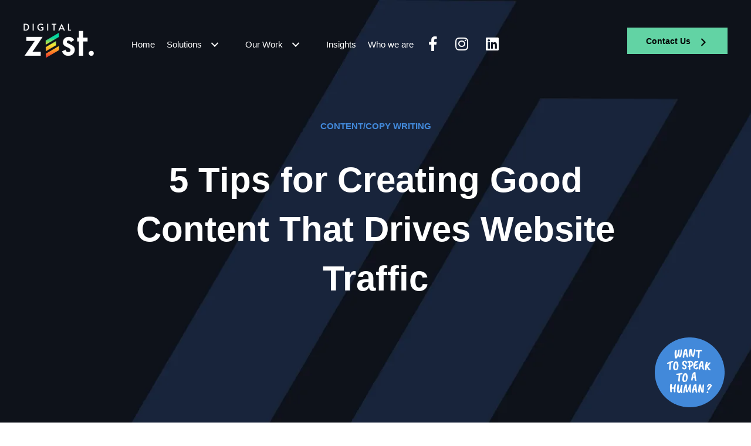

--- FILE ---
content_type: text/html; charset=UTF-8
request_url: https://digitalzest.co.uk/creating-content-to-drive-website-traffic/
body_size: 22259
content:
<!DOCTYPE html><html lang="en-GB" prefix="og: https://ogp.me/ns#"><head><script data-no-optimize="1">var litespeed_docref=sessionStorage.getItem("litespeed_docref");litespeed_docref&&(Object.defineProperty(document,"referrer",{get:function(){return litespeed_docref}}),sessionStorage.removeItem("litespeed_docref"));</script> <meta charset="UTF-8" /><style id="litespeed-ccss">body{--wp--preset--color--black:#000;--wp--preset--color--cyan-bluish-gray:#abb8c3;--wp--preset--color--white:#fff;--wp--preset--color--pale-pink:#f78da7;--wp--preset--color--vivid-red:#cf2e2e;--wp--preset--color--luminous-vivid-orange:#ff6900;--wp--preset--color--luminous-vivid-amber:#fcb900;--wp--preset--color--light-green-cyan:#7bdcb5;--wp--preset--color--vivid-green-cyan:#00d084;--wp--preset--color--pale-cyan-blue:#8ed1fc;--wp--preset--color--vivid-cyan-blue:#0693e3;--wp--preset--color--vivid-purple:#9b51e0;--wp--preset--gradient--vivid-cyan-blue-to-vivid-purple:linear-gradient(135deg,rgba(6,147,227,1) 0%,#9b51e0 100%);--wp--preset--gradient--light-green-cyan-to-vivid-green-cyan:linear-gradient(135deg,#7adcb4 0%,#00d082 100%);--wp--preset--gradient--luminous-vivid-amber-to-luminous-vivid-orange:linear-gradient(135deg,rgba(252,185,0,1) 0%,rgba(255,105,0,1) 100%);--wp--preset--gradient--luminous-vivid-orange-to-vivid-red:linear-gradient(135deg,rgba(255,105,0,1) 0%,#cf2e2e 100%);--wp--preset--gradient--very-light-gray-to-cyan-bluish-gray:linear-gradient(135deg,#eee 0%,#a9b8c3 100%);--wp--preset--gradient--cool-to-warm-spectrum:linear-gradient(135deg,#4aeadc 0%,#9778d1 20%,#cf2aba 40%,#ee2c82 60%,#fb6962 80%,#fef84c 100%);--wp--preset--gradient--blush-light-purple:linear-gradient(135deg,#ffceec 0%,#9896f0 100%);--wp--preset--gradient--blush-bordeaux:linear-gradient(135deg,#fecda5 0%,#fe2d2d 50%,#6b003e 100%);--wp--preset--gradient--luminous-dusk:linear-gradient(135deg,#ffcb70 0%,#c751c0 50%,#4158d0 100%);--wp--preset--gradient--pale-ocean:linear-gradient(135deg,#fff5cb 0%,#b6e3d4 50%,#33a7b5 100%);--wp--preset--gradient--electric-grass:linear-gradient(135deg,#caf880 0%,#71ce7e 100%);--wp--preset--gradient--midnight:linear-gradient(135deg,#020381 0%,#2874fc 100%);--wp--preset--duotone--dark-grayscale:url('#wp-duotone-dark-grayscale');--wp--preset--duotone--grayscale:url('#wp-duotone-grayscale');--wp--preset--duotone--purple-yellow:url('#wp-duotone-purple-yellow');--wp--preset--duotone--blue-red:url('#wp-duotone-blue-red');--wp--preset--duotone--midnight:url('#wp-duotone-midnight');--wp--preset--duotone--magenta-yellow:url('#wp-duotone-magenta-yellow');--wp--preset--duotone--purple-green:url('#wp-duotone-purple-green');--wp--preset--duotone--blue-orange:url('#wp-duotone-blue-orange');--wp--preset--font-size--small:13px;--wp--preset--font-size--medium:20px;--wp--preset--font-size--large:36px;--wp--preset--font-size--x-large:42px;--wp--preset--spacing--20:.44rem;--wp--preset--spacing--30:.67rem;--wp--preset--spacing--40:1rem;--wp--preset--spacing--50:1.5rem;--wp--preset--spacing--60:2.25rem;--wp--preset--spacing--70:3.38rem;--wp--preset--spacing--80:5.06rem}:root{--swiper-theme-color:#007aff}:root{--swiper-navigation-size:44px}.fab{-moz-osx-font-smoothing:grayscale;-webkit-font-smoothing:antialiased;display:inline-block;font-style:normal;font-variant:normal;text-rendering:auto;line-height:1}.fa-facebook-f:before{content:"\f39e"}.fa-instagram:before{content:"\f16d"}.fa-linkedin:before{content:"\f08c"}.fab{font-family:"Font Awesome 5 Brands"}.fab{font-weight:400}.dashicons,.dashicons-before:before{font-family:dashicons;display:inline-block;line-height:1;font-weight:400;font-style:normal;speak:never;text-decoration:inherit;text-transform:none;text-rendering:auto;-webkit-font-smoothing:antialiased;-moz-osx-font-smoothing:grayscale;width:20px;height:20px;font-size:20px;vertical-align:top;text-align:center}.dashicons-arrow-right-alt2:before{content:"\f345"}.fl-builder-content *,.fl-builder-content *:before,.fl-builder-content *:after{-webkit-box-sizing:border-box;-moz-box-sizing:border-box;box-sizing:border-box}.fl-row:before,.fl-row:after,.fl-row-content:before,.fl-row-content:after,.fl-col-group:before,.fl-col-group:after,.fl-col:before,.fl-col:after,.fl-module:before,.fl-module:after,.fl-module-content:before,.fl-module-content:after{display:table;content:" "}.fl-row:after,.fl-row-content:after,.fl-col-group:after,.fl-col:after,.fl-module:after,.fl-module-content:after{clear:both}.fl-row,.fl-row-content{margin-left:auto;margin-right:auto;min-width:0}.fl-row-content-wrap{position:relative}.fl-row-custom-height .fl-row-content-wrap{display:-webkit-box;display:-webkit-flex;display:-ms-flexbox;display:flex;min-height:100vh}.fl-row-custom-height .fl-row-content-wrap{min-height:0}.fl-row-custom-height .fl-row-content{-webkit-box-flex:1 1 auto;-moz-box-flex:1 1 auto;-webkit-flex:1 1 auto;-ms-flex:1 1 auto;flex:1 1 auto}.fl-row-custom-height.fl-row-align-center .fl-row-content-wrap{align-items:center;justify-content:center;-webkit-align-items:center;-webkit-box-align:center;-webkit-box-pack:center;-webkit-justify-content:center;-ms-flex-align:center;-ms-flex-pack:center}.fl-col-group-equal-height,.fl-col-group-equal-height .fl-col,.fl-col-group-equal-height .fl-col-content{display:-webkit-box;display:-webkit-flex;display:-ms-flexbox;display:flex}.fl-col-group-equal-height{-webkit-flex-wrap:wrap;-ms-flex-wrap:wrap;flex-wrap:wrap;width:100%}.fl-col-group-equal-height .fl-col,.fl-col-group-equal-height .fl-col-content{-webkit-box-flex:1 1 auto;-moz-box-flex:1 1 auto;-webkit-flex:1 1 auto;-ms-flex:1 1 auto;flex:1 1 auto}.fl-col-group-equal-height .fl-col-content{-webkit-box-orient:vertical;-webkit-box-direction:normal;-webkit-flex-direction:column;-ms-flex-direction:column;flex-direction:column;flex-shrink:1;min-width:1px;max-width:100%;width:100%}.fl-col-group-equal-height:before,.fl-col-group-equal-height .fl-col:before,.fl-col-group-equal-height .fl-col-content:before,.fl-col-group-equal-height:after,.fl-col-group-equal-height .fl-col:after,.fl-col-group-equal-height .fl-col-content:after{content:none}.fl-col-group-nested.fl-col-group-equal-height.fl-col-group-align-center .fl-col-content,.fl-col-group-equal-height.fl-col-group-align-center .fl-col-content{align-items:center;justify-content:center;-webkit-align-items:center;-webkit-box-align:center;-webkit-box-pack:center;-webkit-justify-content:center;-ms-flex-align:center;-ms-flex-pack:center}.fl-col-group-equal-height.fl-col-group-align-center .fl-module{width:100%}.fl-col{float:left;min-height:1px}.fl-module img{max-width:100%}.fl-builder-content a.fl-button,.fl-builder-content a.fl-button:visited{border-radius:4px;-moz-border-radius:4px;-webkit-border-radius:4px;display:inline-block;font-size:16px;font-weight:400;line-height:18px;padding:12px 24px;text-decoration:none;text-shadow:none}.fl-builder-content .fl-button-width-full .fl-button{display:block;text-align:center}.fl-builder-content .fl-button-right{text-align:right}.fl-builder-content .fl-button i{font-size:1.3em;height:auto;margin-right:8px;vertical-align:middle;width:auto}.fl-builder-content .fl-button i.fl-button-icon-after{margin-left:8px;margin-right:0}.fl-builder-content .fl-button-has-icon .fl-button-text{vertical-align:middle}.fl-photo{line-height:0;position:relative}.fl-photo-align-left{text-align:left}.fl-photo-content{display:inline-block;line-height:0;position:relative;max-width:100%}.fl-photo-content img{display:inline;height:auto;max-width:100%}.fl-row-fixed-width{max-width:1100px}.fl-row-content-wrap{margin-top:0;margin-right:0;margin-bottom:0;margin-left:0}.fl-row-content-wrap{padding-top:20px;padding-right:20px;padding-bottom:20px;padding-left:20px}.fl-col-content{margin-top:0;margin-right:0;margin-bottom:0;margin-left:0}.fl-col-content{padding-top:0;padding-right:0;padding-bottom:0;padding-left:0}.fl-module-content{margin-top:20px;margin-right:20px;margin-bottom:20px;margin-left:20px}@media (max-width:768px){.fl-row-content-wrap{background-attachment:scroll!important}.fl-col-group.fl-col-group-equal-height{display:block}.fl-col-group.fl-col-group-equal-height.fl-col-group-custom-width{display:-webkit-box;display:-webkit-flex;display:-ms-flexbox;display:flex}.fl-col{clear:both;float:none;margin-left:auto;margin-right:auto;width:auto!important}.fl-col-small:not(.fl-col-small-full-width){max-width:400px}.fl-row[data-node] .fl-row-content-wrap{margin:0;padding-left:0;padding-right:0}.fl-col[data-node] .fl-col-content{margin:0;padding-left:0;padding-right:0}}@media (max-width:768px){.fl-photo-content{width:100%}}.fl-module-heading .fl-heading{padding:0!important;margin:0!important}.fl-node-zarfdwtm70q9>.fl-row-content-wrap{background-color:#0e1118}.fl-node-zarfdwtm70q9 .fl-row-content{max-width:1600px}.fl-node-z0w8us9gmtno{width:100%}.fl-node-1qvtsalm53i7{width:14%}@media (max-width:1024px){.fl-builder-content .fl-node-1qvtsalm53i7{width:40%!important;max-width:none;-webkit-box-flex:0 1 auto;-moz-box-flex:0 1 auto;-webkit-flex:0 1 auto;-ms-flex:0 1 auto;flex:0 1 auto}}@media (max-width:768px){.fl-builder-content .fl-node-1qvtsalm53i7{width:70%!important;max-width:none;clear:none;float:left}}.fl-node-jsn0im6a5oyq{width:69%}@media (max-width:1024px){.fl-builder-content .fl-node-jsn0im6a5oyq{width:20%!important;max-width:none;-webkit-box-flex:0 1 auto;-moz-box-flex:0 1 auto;-webkit-flex:0 1 auto;-ms-flex:0 1 auto;flex:0 1 auto}}@media (max-width:768px){.fl-builder-content .fl-node-jsn0im6a5oyq{width:30%!important;max-width:none;clear:none;float:left}}.fl-node-abznl72so1yu{width:17%}@media (max-width:1024px){.fl-builder-content .fl-node-abznl72so1yu{width:40%!important;max-width:none;-webkit-box-flex:0 1 auto;-moz-box-flex:0 1 auto;-webkit-flex:0 1 auto;-ms-flex:0 1 auto;flex:0 1 auto}}@media (max-width:768px){.fl-builder-content .fl-node-abznl72so1yu{width:100%!important;max-width:none;clear:none;float:left}}@media (max-width:1024px){.fl-node-abznl72so1yu.fl-col>.fl-col-content{margin-bottom:20px}}.fl-node-ryc9jatz2g6q .fl-photo{text-align:left}.fl-node-ryc9jatz2g6q .fl-photo-img,.fl-node-ryc9jatz2g6q .fl-photo-content{width:120px}@media (max-width:768px){.fl-node-ryc9jatz2g6q .fl-photo{text-align:left}.fl-node-ryc9jatz2g6q .fl-photo-img,.fl-node-ryc9jatz2g6q .fl-photo-content{width:100px}}@media (max-width:768px){.fl-node-ryc9jatz2g6q.fl-module>.fl-module-content{margin-right:0;margin-left:30px}}.pp-advanced-menu ul,.pp-advanced-menu li{list-style:none;margin:0;padding:0}.pp-advanced-menu .menu:before,.pp-advanced-menu .menu:after{content:'';display:table;clear:both}.pp-advanced-menu .menu{padding-left:0}.pp-advanced-menu li{position:relative}.pp-advanced-menu a{display:block;text-decoration:none;outline:0}.pp-advanced-menu .sub-menu{width:220px}.pp-advanced-menu .pp-has-submenu-container{position:relative}.pp-advanced-menu .pp-menu-toggle{position:absolute;top:50%;right:10px}.pp-advanced-menu .pp-toggle-arrows .pp-menu-toggle:before{content:'';border-color:#333}.pp-advanced-menu-mobile-toggle{position:relative;padding:8px;background-color:transparent;border:none;color:#333;border-radius:0;line-height:0;display:-webkit-box;display:-webkit-flex;display:-ms-flexbox;display:flex;-webkit-box-align:center;-webkit-align-items:center;-ms-flex-align:center;align-items:center;-webkit-box-pack:center;-webkit-justify-content:center;-ms-flex-pack:center;justify-content:center}.pp-advanced-menu-mobile-toggle .pp-hamburger{font:inherit;display:inline-block;overflow:visible;margin:0;text-transform:none;color:inherit;border:0;background-color:transparent;line-height:0}.pp-advanced-menu-mobile-toggle .pp-hamburger .pp-hamburger-box{position:relative;display:inline-block;width:30px;height:18px}.pp-advanced-menu-mobile-toggle .pp-hamburger-box .pp-hamburger-inner{top:50%;display:block;margin-top:-2px}.pp-advanced-menu-mobile-toggle .pp-hamburger .pp-hamburger-box .pp-hamburger-inner,.pp-advanced-menu-mobile-toggle .pp-hamburger .pp-hamburger-box .pp-hamburger-inner:before,.pp-advanced-menu-mobile-toggle .pp-hamburger .pp-hamburger-box .pp-hamburger-inner:after{background-color:#000;position:absolute;width:30px;height:3px;border-radius:4px}.pp-advanced-menu-mobile-toggle .pp-hamburger .pp-hamburger-box .pp-hamburger-inner:before,.pp-advanced-menu-mobile-toggle .pp-hamburger .pp-hamburger-box .pp-hamburger-inner:after{display:block;content:""}.pp-advanced-menu-mobile-toggle .pp-hamburger .pp-hamburger-box .pp-hamburger-inner:before{top:-8px}.pp-advanced-menu-mobile-toggle .pp-hamburger .pp-hamburger-box .pp-hamburger-inner:after{bottom:-8px}.pp-advanced-menu.off-canvas .pp-off-canvas-menu .pp-menu-close-btn{position:relative;float:right;top:20px;right:20px;line-height:1;z-index:1;font-style:normal;font-family:Helvetica,Arial,sans-serif;font-weight:100}.pp-advanced-menu.off-canvas .pp-off-canvas-menu.pp-menu-right .pp-menu-close-btn{float:left;right:0;left:20px}.pp-advanced-menu.off-canvas .pp-off-canvas-menu ul.menu{overflow-y:auto;width:100%}.pp-advanced-menu .pp-off-canvas-menu{position:fixed;top:0;z-index:999998;width:320px;height:100%;opacity:0;background:#333;overflow-y:auto;overflow-x:hidden;-ms-overflow-style:-ms-autohiding-scrollbar;-webkit-perspective:1000;-moz-perspective:1000;perspective:1000;backface-visibility:hidden;will-change:transform;-webkit-overflow-scrolling:touch}.pp-advanced-menu .pp-off-canvas-menu.pp-menu-right{right:0;-webkit-transform:translate3d(350px,0,0);-moz-transform:translate3d(350px,0,0);transform:translate3d(350px,0,0)}.pp-advanced-menu.off-canvas{overflow-y:auto}.pp-advanced-menu.off-canvas .pp-clear{position:fixed;top:0;left:0;width:100%;height:100%;z-index:999998;background:rgba(0,0,0,.1);visibility:hidden;opacity:0}.pp-advanced-menu .pp-off-canvas-menu .menu{margin-top:0}@media (max-width:768px){.fl-module[data-node] .pp-advanced-menu .sub-menu{background-color:transparent;-webkit-box-shadow:none;-ms-box-shadow:none;box-shadow:none}}.fl-node-pa4uhyst71id .pp-advanced-menu{text-align:left}.fl-node-pa4uhyst71id .pp-advanced-menu .pp-has-submenu-container a>span{padding-right:38px}.fl-node-pa4uhyst71id .pp-advanced-menu .menu>li>a,.fl-node-pa4uhyst71id .pp-advanced-menu .menu>li>.pp-has-submenu-container>a{border-style:solid;border-top-width:0;border-bottom-width:0;border-left-width:0;border-right-width:0;border-color:#;background-color:#;color:#fff}.fl-node-pa4uhyst71id .pp-advanced-menu .pp-toggle-arrows .pp-menu-toggle:before{border-color:#fff}.fl-node-pa4uhyst71id .menu .pp-has-submenu .sub-menu{display:none}.fl-node-pa4uhyst71id .pp-advanced-menu .sub-menu{background-color:#0e1118}@media (min-width:768px){.fl-node-pa4uhyst71id .pp-advanced-menu .sub-menu{width:220px}}.fl-node-pa4uhyst71id .sub-menu>li>a{border-width:0;border-style:solid;border-bottom-width:px;border-color:#;background-color:;color:#fff}.fl-node-pa4uhyst71id .sub-menu>li:last-child>a{border:0}.fl-node-pa4uhyst71id .pp-advanced-menu .pp-menu-toggle:before{content:'';position:absolute;right:50%;top:50%;z-index:1;display:block;width:9px;height:9px;margin:-5px -5px 0 0;border-right:2px solid;border-bottom:2px solid;-webkit-transform-origin:right bottom;-ms-transform-origin:right bottom;transform-origin:right bottom;-webkit-transform:translateX(-5px) rotate(45deg);-ms-transform:translateX(-5px) rotate(45deg);transform:translateX(-5px) rotate(45deg)}.fl-node-pa4uhyst71id .pp-advanced-menu-horizontal.pp-toggle-arrows .pp-has-submenu-container a{padding-right:54px}.fl-node-pa4uhyst71id .pp-advanced-menu-horizontal.pp-toggle-arrows .pp-has-submenu-container>a>span{padding-right:0}.fl-node-pa4uhyst71id .pp-advanced-menu-horizontal.pp-toggle-arrows .pp-menu-toggle{width:62px;height:62px;margin:-31px 0 0}.fl-node-pa4uhyst71id .pp-advanced-menu-horizontal.pp-toggle-arrows .pp-menu-toggle{width:54px;height:62px;margin:-31px 0 0}.fl-node-pa4uhyst71id .pp-advanced-menu li:first-child{border-top:none}@media (max-width:1024px){.fl-node-pa4uhyst71id .pp-advanced-menu .menu{margin-top:20px}.fl-node-pa4uhyst71id .pp-advanced-menu .menu>li{margin-left:0!important;margin-right:0!important}.fl-node-pa4uhyst71id .pp-advanced-menu .pp-off-canvas-menu .pp-menu-close-btn{display:block}.fl-node-pa4uhyst71id .pp-advanced-menu .sub-menu{box-shadow:none;border:0}}@media (min-width:1025px){.fl-node-pa4uhyst71id .menu>li{display:inline-block}.fl-node-pa4uhyst71id .menu li{border-top:none}.fl-node-pa4uhyst71id .menu li:first-child{border:none}.fl-node-pa4uhyst71id .menu li li{border-left:none}.fl-node-pa4uhyst71id .menu .pp-has-submenu .sub-menu{position:absolute;top:100%;left:0;z-index:10;visibility:hidden;opacity:0;text-align:left}.fl-node-pa4uhyst71id .pp-advanced-menu-mobile-toggle{display:none}}.fl-node-pa4uhyst71id .pp-advanced-menu-mobile-toggle{color:#fff;text-align:left;-webkit-justify-content:flex-start;-ms-flex-pack:flex-start;justify-content:flex-start}.fl-node-pa4uhyst71id .pp-advanced-menu-mobile-toggle .pp-hamburger .pp-hamburger-box,.fl-node-pa4uhyst71id .pp-advanced-menu-mobile-toggle .pp-hamburger .pp-hamburger-box .pp-hamburger-inner,.fl-node-pa4uhyst71id .pp-advanced-menu-mobile-toggle .pp-hamburger .pp-hamburger-box .pp-hamburger-inner:before,.fl-node-pa4uhyst71id .pp-advanced-menu-mobile-toggle .pp-hamburger .pp-hamburger-box .pp-hamburger-inner:after{width:30px}.fl-node-pa4uhyst71id .pp-advanced-menu-mobile-toggle .pp-hamburger .pp-hamburger-box .pp-hamburger-inner,.fl-node-pa4uhyst71id .pp-advanced-menu-mobile-toggle .pp-hamburger .pp-hamburger-box .pp-hamburger-inner:before,.fl-node-pa4uhyst71id .pp-advanced-menu-mobile-toggle .pp-hamburger .pp-hamburger-box .pp-hamburger-inner:after{background-color:#fff;height:3px}@media (min-width:1025px){.fl-node-pa4uhyst71id ul.sub-menu{padding:0}.fl-node-pa4uhyst71id .pp-advanced-menu-horizontal.pp-toggle-arrows .pp-has-submenu-container>a>span{padding-right:54px}}@media only screen and (max-width:1024px){.fl-node-pa4uhyst71id .pp-advanced-menu{text-align:}.fl-node-pa4uhyst71id .sub-menu>li>a{border-bottom-width:px;background-color:}.fl-node-pa4uhyst71id .sub-menu{width:auto}.fl-node-pa4uhyst71id .pp-advanced-menu-mobile-toggle{-webkit-justify-content:center;-ms-flex-pack:center;justify-content:center}}@media only screen and (max-width:768px){.fl-node-pa4uhyst71id .pp-advanced-menu{text-align:center}.fl-node-pa4uhyst71id .sub-menu>li>a{border-bottom-width:px;background-color:}}@media only screen and (max-width:1024px){.fl-node-pa4uhyst71id .pp-advanced-menu{text-align:center}}.fl-node-pa4uhyst71id .pp-advanced-menu .pp-off-canvas-menu{background-color:rgba(23,36,60,1)}.fl-node-pa4uhyst71id .pp-advanced-menu .pp-off-canvas-menu .pp-menu-close-btn{font-size:30px}.fl-node-pa4uhyst71id .pp-advanced-menu.off-canvas .sub-menu{box-shadow:none;border:none}.fl-node-pa4uhyst71id .pp-advanced-menu.off-canvas .menu>li,.fl-node-pa4uhyst71id .pp-advanced-menu.off-canvas .sub-menu>li{display:block}.fl-node-pa4uhyst71id .pp-advanced-menu.off-canvas .pp-toggle-arrows .pp-has-submenu-container>a>span{padding-right:0}.fl-node-pa4uhyst71id .pp-advanced-menu.off-canvas .menu li a,.fl-node-pa4uhyst71id .pp-advanced-menu.off-canvas .menu li .pp-has-submenu-container a{border-style:solid;border-bottom-color:transparent}.fl-node-pa4uhyst71id .pp-advanced-menu.off-canvas .pp-toggle-arrows .pp-menu-toggle{width:54px;height:62px}@media (max-width:1024px){.fl-node-pa4uhyst71id .pp-advanced-menu.pp-menu-default{display:none}}.fl-node-pa4uhyst71id .pp-advanced-menu .menu a{font-family:Nunito,sans-serif;font-weight:400;font-size:19px}.fl-node-pa4uhyst71id .pp-advanced-menu .menu>li>a,.fl-node-pa4uhyst71id .pp-advanced-menu .menu>li>.pp-has-submenu-container>a{padding-top:10px;padding-right:40px;padding-bottom:10px;padding-left:40px}.fl-node-pa4uhyst71id .pp-advanced-menu .menu .sub-menu a{font-family:Nunito,sans-serif;font-weight:200;font-size:19px}.fl-node-pa4uhyst71id .pp-advanced-menu .sub-menu>li>a{padding-top:10px;padding-right:10px;padding-bottom:10px;padding-left:10px}.fl-node-pa4uhyst71id .pp-advanced-menu.off-canvas .menu{padding-top:50px;padding-right:50px;padding-bottom:50px;padding-left:50px}.fl-node-pa4uhyst71id .pp-advanced-menu.off-canvas .menu li a,.fl-node-pa4uhyst71id .pp-advanced-menu.off-canvas .menu li .pp-has-submenu-container a{border-top-width:0;border-right-width:0;border-bottom-width:0;border-left-width:0;padding-top:10px;padding-right:10px;padding-bottom:10px;padding-left:10px}.fl-node-pa4uhyst71id .pp-advanced-menu.off-canvas .sub-menu>li>a{padding-top:10px;padding-right:10px;padding-bottom:10px;padding-left:10px}.fl-node-pa4uhyst71id>.fl-module-content{margin-top:25px}@media (max-width:768px){.fl-node-pa4uhyst71id.fl-module>.fl-module-content{margin-left:0}}@media (max-width:768px){.fl-node-pa4uhyst71id>.fl-module-content{margin-top:20px}}.fl-builder-content .fl-node-hc14la3xwf6g a.fl-button,.fl-builder-content .fl-node-hc14la3xwf6g a.fl-button:visited{background:#62d3a4}.fl-builder-content .fl-node-hc14la3xwf6g a.fl-button,.fl-builder-content .fl-node-hc14la3xwf6g a.fl-button:visited,.fl-builder-content .fl-node-hc14la3xwf6g a.fl-button *,.fl-builder-content .fl-node-hc14la3xwf6g a.fl-button:visited *{color:#000}.fl-node-hc14la3xwf6g .fl-button-wrap{text-align:right}.fl-builder-content .fl-node-hc14la3xwf6g .fl-button-wrap a.fl-button{padding-top:10px;padding-right:20px;padding-bottom:10px;padding-left:20px}.fl-builder-content .fl-node-hc14la3xwf6g a.fl-button,.fl-builder-content .fl-node-hc14la3xwf6g a.fl-button:visited{font-family:Nunito,sans-serif;font-weight:700;font-size:19px;border:1px solid #56c798;border-style:none;border-width:0;background-clip:border-box;border-top-left-radius:0;border-top-right-radius:0;border-bottom-left-radius:0;border-bottom-right-radius:0}@media (max-width:1024px){.fl-node-hc14la3xwf6g .fl-button-wrap{text-align:right}}@media (max-width:768px){.fl-node-hc14la3xwf6g .fl-button-wrap{text-align:center}.fl-builder-content .fl-node-hc14la3xwf6g .fl-button-wrap a.fl-button{padding-right:50px;padding-left:50px}}.fl-builder-content[data-overlay="1"]:not(.fl-theme-builder-header-sticky):not(.fl-builder-content-editing){position:absolute;width:100%;z-index:100}body:not(.single-fl-theme-layout) .fl-builder-content[data-overlay="1"]:not(.fl-theme-builder-header-scrolled):not([data-overlay-bg=default]) .fl-row-content-wrap,body:not(.single-fl-theme-layout) .fl-builder-content[data-overlay="1"]:not(.fl-theme-builder-header-scrolled):not([data-overlay-bg=default]) .fl-col-content{background:0 0}.fl-node-zarfdwtm70q9 .fl-row-content{min-width:0}.fl-node-bol7a98f016j.fl-row-custom-height>.fl-row-content-wrap{display:-webkit-box;display:-webkit-flex;display:-ms-flexbox;display:flex}.fl-node-bol7a98f016j.fl-row-custom-height>.fl-row-content-wrap{min-height:0}.fl-node-bol7a98f016j>.fl-row-content-wrap{background-color:#0e1118;background-image:url(https://digitalzest.co.uk/wp-content/uploads/2022/04/StripeBackground.png);background-repeat:no-repeat;background-position:center center;background-attachment:scroll;background-size:cover}.fl-node-bol7a98f016j.fl-row-custom-height>.fl-row-content-wrap{min-height:760px}.fl-node-bol7a98f016j .fl-row-content{max-width:960px}@media (max-width:1024px){.fl-node-bol7a98f016j.fl-row-custom-height>.fl-row-content-wrap{min-height:480px}}.fl-node-u9fewlynvai1.fl-row-fixed-width{max-width:800px}.fl-node-rxsvc8pgwie3{width:100%}.fl-node-ou0z759d8ifj{font-family:Outfit,sans-serif;font-weight:600;font-size:15px;text-align:center;text-transform:uppercase}.fl-node-ou0z759d8ifj,.fl-node-ou0z759d8ifj .fl-module-content.fl-node-content span[class^=fl-post-info],.fl-node-ou0z759d8ifj .fl-node-content a{color:#4289da}.fl-node-ou0z759d8ifj .fl-node-content a{color:#4289da}@media (max-width:1024px){.fl-node-ou0z759d8ifj.fl-module>.fl-module-content{margin-top:105px}}@media (max-width:768px){.fl-node-ou0z759d8ifj.fl-module>.fl-module-content{margin-top:225px}}.fl-row .fl-col .fl-node-inp2hj3btymg h1.fl-heading .fl-heading-text,.fl-node-inp2hj3btymg h1.fl-heading .fl-heading-text{color:#fff}.fl-node-inp2hj3btymg.fl-module-heading .fl-heading{font-family:Outfit,sans-serif;font-weight:600;font-size:60px;text-align:center}@media (max-width:1024px){.fl-node-inp2hj3btymg.fl-module-heading .fl-heading{font-size:38px}}@media (max-width:768px){.fl-node-inp2hj3btymg.fl-module-heading .fl-heading{font-size:25px}}.fl-builder-content .fl-node-z8wg1vk5m2ri .fl-module-content .fl-rich-text{color:#fff}.fl-builder-content .fl-node-z8wg1vk5m2ri .fl-rich-text{font-family:Outfit,sans-serif;font-weight:600;font-size:23px;text-align:center}.fl-node-z8wg1vk5m2ri>.fl-module-content{margin-right:50px;margin-left:50px}@media (max-width:768px){.fl-node-z8wg1vk5m2ri>.fl-module-content{margin-left:20px;margin-right:20px}}.fl-node-bol7a98f016j .fl-row-content{min-width:0}html{font-family:sans-serif;-ms-text-size-adjust:100%;-webkit-text-size-adjust:100%}body{margin:0}header,nav{display:block}a{background-color:transparent}h1{font-size:2em;margin:.67em 0}img{border:0}svg:not(:root){overflow:hidden}*{-webkit-box-sizing:border-box;-moz-box-sizing:border-box;box-sizing:border-box}*:before,*:after{-webkit-box-sizing:border-box;-moz-box-sizing:border-box;box-sizing:border-box}html{font-size:10px}body{font-family:"Helvetica Neue",Helvetica,Arial,sans-serif;font-size:14px;line-height:1.42857143;color:#333;background-color:#fff}a{color:#337ab7;text-decoration:none}img{vertical-align:middle}h1{font-family:inherit;font-weight:500;line-height:1.1;color:inherit}h1{margin-top:20px;margin-bottom:10px}h1{font-size:36px}ul{margin-top:0;margin-bottom:10px}ul ul{margin-bottom:0}body{background-color:#fff;color:#0c0c0c;font-family:"Outfit",sans-serif;font-size:18px;font-weight:400;line-height:1.45;font-style:normal;padding:0;word-wrap:break-word}h1{color:#333;font-family:"Helvetica",Verdana,Arial,sans-serif;font-weight:400;line-height:1.4;text-transform:none;font-style:normal}h1{font-size:36px;line-height:1.4;letter-spacing:0px;color:#333;font-family:"Helvetica",Verdana,Arial,sans-serif;font-weight:400;font-style:normal;text-transform:none}a{color:#428bca}img{max-width:100%;height:auto}.fl-screen-reader-text{position:absolute;left:-10000px;top:auto;width:1px;height:1px;overflow:hidden}.fl-page{position:relative;-moz-box-shadow:none;-webkit-box-shadow:none;box-shadow:none;margin:0 auto}.fl-page-content{background-color:#fff}a.fl-button,a.fl-button:visited{background:#428bca;color:#fff;border:1px solid #2d6ca2}a.fl-button *,a.fl-button:visited *{color:#fff}@media (min-width:992px){.fl-page{-moz-box-shadow:none;-webkit-box-shadow:none;box-shadow:none;width:980px}.fl-full-width .fl-page{width:auto}}@media (max-width:991px){body{font-size:14px;line-height:1.45}h1{font-size:36px;line-height:1.4;letter-spacing:0px}a.fl-button,a.fl-button:visited,.fl-page a.fl-button,.fl-page a.fl-button:visited{font-size:16px;line-height:1.2}}@media (max-width:767px){body{font-size:14px;line-height:1.45}h1{font-size:36px;line-height:1.4;letter-spacing:0px}a.fl-button,a.fl-button:visited,.fl-page a.fl-button,.fl-page a.fl-button:visited{font-size:16px;line-height:1.2}}.header-menu .pp-advanced-menu .menu .menu-icon.social-icon a{padding:7px 15px 1px;font-size:25px}.header-menu .pp-advanced-menu .menu .menu-icon.social-icon a span{vertical-align:middle}.pp-advanced-menu-mobile-toggle .pp-hamburger .pp-hamburger-box .pp-hamburger-inner,.pp-advanced-menu-mobile-toggle .pp-hamburger .pp-hamburger-box .pp-hamburger-inner:before,.pp-advanced-menu-mobile-toggle .pp-hamburger .pp-hamburger-box .pp-hamburger-inner:after{height:2px!important;width:40px!important}.pp-advanced-menu-mobile-toggle .pp-hamburger .pp-hamburger-box .pp-hamburger-inner:before{top:-10px!important}.pp-advanced-menu-mobile-toggle .pp-hamburger .pp-hamburger-box .pp-hamburger-inner:after{bottom:-10px!important}.col-header-btn .header-btn a.fl-button{padding-right:40px;padding-left:40px}.pp-advanced-menu .pp-menu-toggle{right:50px}@media (min-width:1380px) and (max-width:1580px){.header-menu .pp-advanced-menu .menu>li>.pp-has-submenu-container>a{padding-top:10px;padding-right:20px;padding-bottom:10px;padding-left:20px}.header-menu .pp-advanced-menu .menu a{font-size:16px}.header-menu .pp-advanced-menu .pp-menu-toggle{right:15px}.col-header-btn .header-btn a.fl-button{padding-right:20px;padding-left:20px;font-size:17px}}@media (min-width:993px) and (max-width:1379px){.header-menu .pp-advanced-menu .pp-menu-toggle{right:15px}.header-menu .pp-advanced-menu .menu>li>a,.header-menu .pp-advanced-menu .menu>li>.pp-has-submenu-container>a{padding-top:10px;padding-right:10px;padding-bottom:10px;padding-left:10px}.header-menu .pp-advanced-menu .menu a{font-size:15px}.col-header-btn .header-btn a.fl-button{padding-right:20px;padding-left:20px;font-size:14px}}@media (min-width:993px) and (max-width:1110px){.col-header-btn{display:none!important}}@media (max-width:1024px){.pp-advanced-menu-horizontal.pp-toggle-arrows .pp-menu-toggle{margin:-30px -35px 0!important}.pp-menu-nav.pp-off-canvas-menu.pp-menu-right ul.sub-menu{background-color:rgba(23,36,60,1)}}@media (max-width:767px){.pp-advanced-menu-horizontal.pp-toggle-arrows .pp-menu-toggle{margin:-30px -35px 0!important}.pp-menu-nav.pp-off-canvas-menu.pp-menu-right ul.sub-menu{background-color:rgba(23,36,60,1)}.col-header-btn .header-btn a.fl-button{width:95%}.col-header-menu .pp-advanced-menu{padding-right:20px}.col-header-menu .pp-advanced-menu-mobile-toggle{justify-content:end}}.hotspot-help{position:fixed;right:15px;bottom:35px;z-index:99}.floating-container .hover-on,.floating-container .hover-off{text-align:center}.floating-container .hover-off{height:110px}.floating-container .hover-off{visibility:visible;opacity:1}.floating-container .hide-img{visibility:hidden;opacity:0;height:0}@media (max-width:767px){.floating-container .hover-off{position:absolute;right:0;bottom:0;height:initial}.floating-container .hover-off a img{width:100px}}.fl-button i{margin-top:5px}@media only screen and (min-width:320px) and (max-width:667px){.pp-advanced-menu-mobile-toggle .pp-hamburger .pp-hamburger-box .pp-hamburger-inner{width:35px;height:2px}}.header-menu .pp-advanced-menu .menu .menu-icon.social-icon a{padding:7px 15px 1px;font-size:25px}.header-menu .pp-advanced-menu .menu .menu-icon.social-icon a span{vertical-align:middle}.pp-advanced-menu-mobile-toggle .pp-hamburger .pp-hamburger-box .pp-hamburger-inner,.pp-advanced-menu-mobile-toggle .pp-hamburger .pp-hamburger-box .pp-hamburger-inner:before,.pp-advanced-menu-mobile-toggle .pp-hamburger .pp-hamburger-box .pp-hamburger-inner:after{height:2px!important;width:40px!important}.pp-advanced-menu-mobile-toggle .pp-hamburger .pp-hamburger-box .pp-hamburger-inner:before{top:-10px!important}.pp-advanced-menu-mobile-toggle .pp-hamburger .pp-hamburger-box .pp-hamburger-inner:after{bottom:-10px!important}.col-header-btn .header-btn a.fl-button{padding-right:40px;padding-left:40px}.pp-advanced-menu .pp-menu-toggle{right:50px}@media (min-width:1380px) and (max-width:1580px){.header-menu .pp-advanced-menu .menu>li>.pp-has-submenu-container>a{padding-top:10px;padding-right:20px;padding-bottom:10px;padding-left:20px}.header-menu .pp-advanced-menu .menu a{font-size:16px}.header-menu .pp-advanced-menu .pp-menu-toggle{right:15px}.col-header-btn .header-btn a.fl-button{padding-right:20px;padding-left:20px;font-size:17px}}@media (min-width:993px) and (max-width:1379px){.header-menu .pp-advanced-menu .pp-menu-toggle{right:15px}.header-menu .pp-advanced-menu .menu>li>a,.header-menu .pp-advanced-menu .menu>li>.pp-has-submenu-container>a{padding-top:10px;padding-right:10px;padding-bottom:10px;padding-left:10px}.header-menu .pp-advanced-menu .menu a{font-size:15px}.col-header-btn .header-btn a.fl-button{padding-right:20px;padding-left:20px;font-size:14px}}@media (min-width:993px) and (max-width:1110px){.col-header-btn{display:none!important}}@media (max-width:1024px){.pp-advanced-menu-horizontal.pp-toggle-arrows .pp-menu-toggle{margin:-30px -35px 0!important}.pp-menu-nav.pp-off-canvas-menu.pp-menu-right ul.sub-menu{background-color:rgba(23,36,60,1)}}@media (max-width:767px){.pp-advanced-menu-horizontal.pp-toggle-arrows .pp-menu-toggle{margin:-30px -35px 0!important}.pp-menu-nav.pp-off-canvas-menu.pp-menu-right ul.sub-menu{background-color:rgba(23,36,60,1)}.col-header-btn .header-btn a.fl-button{width:95%}.col-header-menu .pp-advanced-menu{padding-right:20px}.col-header-menu .pp-advanced-menu-mobile-toggle{justify-content:end}}.hotspot-help{position:fixed;right:15px;bottom:35px;z-index:99}.floating-container .hover-on,.floating-container .hover-off{text-align:center}.floating-container .hover-off{height:110px}.floating-container .hover-off{visibility:visible;opacity:1}.floating-container .hide-img{visibility:hidden;opacity:0;height:0}@media (max-width:767px){.floating-container .hover-off{position:absolute;right:0;bottom:0;height:initial}.floating-container .hover-off a img{width:100px}}.fl-button i{margin-top:5px}@media only screen and (min-width:320px) and (max-width:667px){.pp-advanced-menu-mobile-toggle .pp-hamburger .pp-hamburger-box .pp-hamburger-inner{width:35px;height:2px}}</style><link rel="preload" data-asynced="1" data-optimized="2" as="style" onload="this.onload=null;this.rel='stylesheet'" href="https://digitalzest.co.uk/wp-content/litespeed/ucss/7012123a9363de0ceb9b0cc62bd6b580.css?ver=da1f2" /><script type="litespeed/javascript">!function(a){"use strict";var b=function(b,c,d){function e(a){return h.body?a():void setTimeout(function(){e(a)})}function f(){i.addEventListener&&i.removeEventListener("load",f),i.media=d||"all"}var g,h=a.document,i=h.createElement("link");if(c)g=c;else{var j=(h.body||h.getElementsByTagName("head")[0]).childNodes;g=j[j.length-1]}var k=h.styleSheets;i.rel="stylesheet",i.href=b,i.media="only x",e(function(){g.parentNode.insertBefore(i,c?g:g.nextSibling)});var l=function(a){for(var b=i.href,c=k.length;c--;)if(k[c].href===b)return a();setTimeout(function(){l(a)})};return i.addEventListener&&i.addEventListener("load",f),i.onloadcssdefined=l,l(f),i};"undefined"!=typeof exports?exports.loadCSS=b:a.loadCSS=b}("undefined"!=typeof global?global:this);!function(a){if(a.loadCSS){var b=loadCSS.relpreload={};if(b.support=function(){try{return a.document.createElement("link").relList.supports("preload")}catch(b){return!1}},b.poly=function(){for(var b=a.document.getElementsByTagName("link"),c=0;c<b.length;c++){var d=b[c];"preload"===d.rel&&"style"===d.getAttribute("as")&&(a.loadCSS(d.href,d,d.getAttribute("media")),d.rel=null)}},!b.support()){b.poly();var c=a.setInterval(b.poly,300);a.addEventListener&&a.addEventListener("load",function(){b.poly(),a.clearInterval(c)}),a.attachEvent&&a.attachEvent("onload",function(){a.clearInterval(c)})}}}(this);</script><link rel="preload" as="image" href="https://digitalzest.co.uk/wp-content/uploads/2022/04/DZLightLogo-2-1.png.webp"><link rel="preload" as="image" href="https://digitalzest.co.uk/wp-content/themes/bb-theme-child/img/speak-to-human.png"><link rel="preload" as="image" href="https://digitalzest.co.uk/wp-content/themes/bb-theme-child/img/help-button-char.png"><meta name='viewport' content='width=device-width, initial-scale=1.0' /><meta http-equiv='X-UA-Compatible' content='IE=edge' /><link rel="profile" href="https://gmpg.org/xfn/11" /><meta name="dlm-version" content="5.1.6"><meta property="og:title" content="5 Tips for Creating Good Content That Drives Website Traffic"/><meta property="og:description" content=""/><meta property="og:url" content="https://digitalzest.co.uk/creating-content-to-drive-website-traffic/"/><meta property="og:image:alt" content="5 Tips for Creating Good Content That Drives Website Traffic"/><meta property="og:image" content="https://digitalzest.co.uk/wp-content/uploads/2022/06/Blog-Cover-dark.png"/><meta property="og:image:width" content="2240" /><meta property="og:image:height" content="1260" /><meta property="og:type" content="article"/><meta property="og:article:published_time" content="2022-08-19 09:30:52"/><meta property="og:article:modified_time" content="2022-08-23 15:35:31"/><meta name="twitter:card" content="summary"><meta name="twitter:title" content="5 Tips for Creating Good Content That Drives Website Traffic"/><meta name="twitter:description" content=""/><meta name="twitter:image" content="https://digitalzest.co.uk/wp-content/uploads/2022/06/Blog-Cover-dark.png"/><meta name="twitter:image:alt" content="5 Tips for Creating Good Content That Drives Website Traffic"/><meta name="author" content="Digital Zest Team"/><title>Our Top Tips to Create Content That Drives Web Traffic!</title><meta name="description" content="What makes content good? Below are tips to help you create a content strategy to drive traffic to your website and turn your prospects to customers."/><meta name="robots" content="follow, index, max-snippet:-1, max-video-preview:-1, max-image-preview:large"/><link rel="canonical" href="https://digitalzest.co.uk/creating-content-to-drive-website-traffic/" /><meta property="og:locale" content="en_GB" /><meta property="og:type" content="article" /><meta property="og:title" content="Our Top Tips to Create Content That Drives Web Traffic!" /><meta property="og:description" content="What makes content good? Below are tips to help you create a content strategy to drive traffic to your website and turn your prospects to customers." /><meta property="og:url" content="https://digitalzest.co.uk/creating-content-to-drive-website-traffic/" /><meta property="og:site_name" content="Digital Zest" /><meta property="article:publisher" content="https://www.facebook.com/DigitalZestUK" /><meta property="article:author" content="https://www.facebook.com/DigitalZestUK" /><meta property="article:section" content="Content/Copy Writing" /><meta property="og:updated_time" content="2022-08-23T15:35:31+01:00" /><meta property="og:image" content="https://digitalzest.co.uk/wp-content/uploads/2022/06/Blog-Cover-dark-1024x576.png" /><meta property="og:image:secure_url" content="https://digitalzest.co.uk/wp-content/uploads/2022/06/Blog-Cover-dark-1024x576.png" /><meta property="og:image:width" content="1024" /><meta property="og:image:height" content="576" /><meta property="og:image:alt" content="5 Tips for Creating Good Content That Drives Website Traffic" /><meta property="og:image:type" content="image/png" /><meta property="article:published_time" content="2022-08-19T09:30:52+01:00" /><meta property="article:modified_time" content="2022-08-23T15:35:31+01:00" /><meta name="twitter:card" content="summary_large_image" /><meta name="twitter:title" content="Our Top Tips to Create Content That Drives Web Traffic!" /><meta name="twitter:description" content="What makes content good? Below are tips to help you create a content strategy to drive traffic to your website and turn your prospects to customers." /><meta name="twitter:image" content="https://digitalzest.co.uk/wp-content/uploads/2022/06/Blog-Cover-dark-1024x576.png" /> <script type="application/ld+json" class="rank-math-schema-pro">{"@context":"https://schema.org","@graph":[{"@type":"Place","@id":"https://digitalzest.co.uk/#place","address":{"@type":"PostalAddress","streetAddress":"7a Lower Clark Street","addressLocality":"Scarborough","addressRegion":"North Yorkshire","postalCode":"YO12 7PW","addressCountry":"United Kingdom"}},{"@type":"Organization","@id":"https://digitalzest.co.uk/#organization","name":"Digital Zest","url":"https://digitalzest.co.uk","sameAs":["https://www.facebook.com/DigitalZestUK"],"email":"hello@digitalzest.co.uk","address":{"@type":"PostalAddress","streetAddress":"7a Lower Clark Street","addressLocality":"Scarborough","addressRegion":"North Yorkshire","postalCode":"YO12 7PW","addressCountry":"United Kingdom"},"logo":{"@type":"ImageObject","@id":"https://digitalzest.co.uk/#logo","url":"https://digitalzest.co.uk/wp-content/uploads/2022/04/Digital_Zest_Footer_Logo-e1654084528418.png","contentUrl":"https://digitalzest.co.uk/wp-content/uploads/2022/04/Digital_Zest_Footer_Logo-e1654084528418.png","caption":"Digital Zest","inLanguage":"en-GB","width":"195","height":"106"},"contactPoint":[{"@type":"ContactPoint","telephone":"+44 (0) 330 900 1633","contactType":"customer support"}],"location":{"@id":"https://digitalzest.co.uk/#place"}},{"@type":"WebSite","@id":"https://digitalzest.co.uk/#website","url":"https://digitalzest.co.uk","name":"Digital Zest","publisher":{"@id":"https://digitalzest.co.uk/#organization"},"inLanguage":"en-GB"},{"@type":"ImageObject","@id":"https://digitalzest.co.uk/wp-content/uploads/2022/06/Blog-Cover-dark.png","url":"https://digitalzest.co.uk/wp-content/uploads/2022/06/Blog-Cover-dark.png","width":"2240","height":"1260","caption":"5 Tips for Creating Good Content That Drives Website Traffic","inLanguage":"en-GB"},{"@type":"WebPage","@id":"https://digitalzest.co.uk/creating-content-to-drive-website-traffic/#webpage","url":"https://digitalzest.co.uk/creating-content-to-drive-website-traffic/","name":"Our Top Tips to Create Content That Drives Web Traffic!","datePublished":"2022-08-19T09:30:52+01:00","dateModified":"2022-08-23T15:35:31+01:00","isPartOf":{"@id":"https://digitalzest.co.uk/#website"},"primaryImageOfPage":{"@id":"https://digitalzest.co.uk/wp-content/uploads/2022/06/Blog-Cover-dark.png"},"inLanguage":"en-GB"},{"@type":"Person","@id":"https://digitalzest.co.uk/author/paul-dzy-1977/","name":"Digital Zest Team","url":"https://digitalzest.co.uk/author/paul-dzy-1977/","image":{"@type":"ImageObject","@id":"https://secure.gravatar.com/avatar/0822ef012898577d4c38056d38f2bead2154c906310710a74d369d67f2ee2fae?s=96&amp;d=mm&amp;r=g","url":"https://secure.gravatar.com/avatar/0822ef012898577d4c38056d38f2bead2154c906310710a74d369d67f2ee2fae?s=96&amp;d=mm&amp;r=g","caption":"Digital Zest Team","inLanguage":"en-GB"},"worksFor":{"@id":"https://digitalzest.co.uk/#organization"}},{"@type":"BlogPosting","headline":"Our Top Tips to Create Content That Drives Web Traffic!","keywords":"content","datePublished":"2022-08-19T09:30:52+01:00","dateModified":"2022-08-23T15:35:31+01:00","author":{"@id":"https://digitalzest.co.uk/author/paul-dzy-1977/","name":"Digital Zest Team"},"publisher":{"@id":"https://digitalzest.co.uk/#organization"},"description":"Learn about Our Top Tips to Create Content That Drives Web Traffic!. Strengthen your web design with the leading digital marketing agency in Yorkshire, Digital Zest. We'll boost your marketing, SEO &amp; more!","name":"Our Top Tips to Create Content That Drives Web Traffic!","@id":"https://digitalzest.co.uk/creating-content-to-drive-website-traffic/#richSnippet","isPartOf":{"@id":"https://digitalzest.co.uk/creating-content-to-drive-website-traffic/#webpage"},"image":{"@id":"https://digitalzest.co.uk/wp-content/uploads/2022/06/Blog-Cover-dark.png"},"inLanguage":"en-GB","mainEntityOfPage":{"@id":"https://digitalzest.co.uk/creating-content-to-drive-website-traffic/#webpage"}}]}</script> <link rel='dns-prefetch' href='//fonts.googleapis.com' /><link href='https://fonts.gstatic.com' crossorigin rel='preconnect' /><link rel="alternate" type="application/rss+xml" title="Digital Zest &raquo; Feed" href="https://digitalzest.co.uk/feed/" /><link rel="alternate" type="application/rss+xml" title="Digital Zest &raquo; Comments Feed" href="https://digitalzest.co.uk/comments/feed/" /><link rel="preload" href="https://digitalzest.co.uk/wp-content/plugins/bb-plugin/fonts/fontawesome/5.15.4/webfonts/fa-solid-900.woff2" as="font" type="font/woff2" crossorigin="anonymous"><link rel="preload" href="https://digitalzest.co.uk/wp-content/plugins/bb-plugin/fonts/fontawesome/5.15.4/webfonts/fa-regular-400.woff2" as="font" type="font/woff2" crossorigin="anonymous"><link rel="preload" href="https://digitalzest.co.uk/wp-content/plugins/bb-plugin/fonts/fontawesome/5.15.4/webfonts/fa-brands-400.woff2" as="font" type="font/woff2" crossorigin="anonymous"><style id='wp-img-auto-sizes-contain-inline-css'>img:is([sizes=auto i],[sizes^="auto," i]){contain-intrinsic-size:3000px 1500px}
/*# sourceURL=wp-img-auto-sizes-contain-inline-css */</style><style id='classic-theme-styles-inline-css'>/*! This file is auto-generated */
.wp-block-button__link{color:#fff;background-color:#32373c;border-radius:9999px;box-shadow:none;text-decoration:none;padding:calc(.667em + 2px) calc(1.333em + 2px);font-size:1.125em}.wp-block-file__button{background:#32373c;color:#fff;text-decoration:none}
/*# sourceURL=/wp-includes/css/classic-themes.min.css */</style> <script id="nelio-ab-testing-main-js-before" data-cfasync="false">window.nabSettings={"alternativeUrls":["https:\/\/digitalzest.co.uk\/creating-content-to-drive-website-traffic\/"],"api":{"mode":"native","url":"https:\/\/api.nelioabtesting.com\/v1"},"cookieTesting":false,"excludeBots":true,"experiments":[{"active":false,"id":10854,"type":"nab\/page","alternatives":[10813,0],"goals":[{"id":0,"conversionActions":[{"type":"nab\/click","attributes":{"mode":"css","value":".abtest-form"},"active":true}]}],"segments":[],"segmentEvaluation":"tested-page"}],"gdprCookie":{"name":"","value":""},"heatmaps":[],"hideQueryArgs":false,"ignoreTrailingSlash":true,"isGA4Integrated":false,"isStagingSite":false,"isTestedPostRequest":false,"maxCombinations":24,"numOfAlternatives":0,"optimizeXPath":true,"participationChance":100,"postId":9327,"preloadQueryArgUrls":[{"type":"alt-urls","altUrls":["https:\/\/digitalzest.co.uk\/shopify-fees-too-high\/","https:\/\/digitalzest.co.uk\/alternative-to-shopify\/"],"altCount":2}],"referrerParam":"utm_referrer","segmentMatching":"all","site":"ea68246a-7897-4b5c-9125-3895d6c32c7c","throttle":{"global":0,"woocommerce":5},"timezone":"Europe\/London","useSendBeacon":true,"version":"7.5.1"};
//# sourceURL=nelio-ab-testing-main-js-before</script> <script src="https://digitalzest.co.uk/wp-content/plugins/nelio-ab-testing/assets/dist/js/public.js?ver=69c177309997fa6d5577" id="nelio-ab-testing-main-js" data-cfasync="false"></script> <script type="litespeed/javascript" data-src="https://digitalzest.co.uk/wp-includes/js/jquery/jquery.min.js?ver=3.7.1" id="jquery-core-js"></script> <link rel="https://api.w.org/" href="https://digitalzest.co.uk/wp-json/" /><link rel="alternate" title="JSON" type="application/json" href="https://digitalzest.co.uk/wp-json/wp/v2/posts/9327" /><meta name="generator" content="WordPress 6.9" /><link rel='shortlink' href='https://digitalzest.co.uk/?p=9327' /><style type="text/css">.pp-content-post-carousel .owl-nav button { z-index: 3; }
     .BlogsResourcesPostsLight button.owl-next { background: #5493FB!important; }
	 .progress-slider {padding: 50px 0 10px;}
	 .swiper-button-prev:after, .swiper-button-next:after { font-size: 18px; }
	 .swiper-button-prev, .swiper-button-next { top: 25px; left: 0; padding: 18px 20px 18px 24px;background: #0e1118;height: 38px;}
	 .swiper-button-next { top: 25px; left: 50px; }
	 .swiper-button-prev:after, .swiper-button-next:after { color: white; }
	 .swiper-button-prev { padding: 18px 24px 18px 20px; }
	 .our-work-grid .pp-post-image .pp-post-title {
    	background: #0e1118!important;
    	text-align: center;
    	margin-bottom: 0;
    	font-size: 22px;}
		#dyk-home {     position: absolute;right: 15%;top: -65px;}
	@media (min-width: 768px) and (max-width: 1320px){
			footer .fl-module .fl-rich-text a, footer .fl-module .fl-rich-text p {
			font-size: 16px!important;
		}

	}
	#platform-table.two-col-table .fl-pricing-table .fl-pricing-table-column .fl-pricing-table-title {
    padding-top: 0;
	padding: 0;
}

#platform-table.two-col-table .fl-pricing-table .fl-pricing-table-features {
	padding-bottom: 0;
}

#platform-table.two-col-table .fl-pricing-table .fl-pricing-table-features .fl-pricing-table-feature-item {
    width: 100%;
    justify-content: center;
}

#platform-table.two-col-table .fl-pricing-table-features .fl-pricing-table-feature-item .fl-builder-tooltip-icon {
    color: #ffffff87;
}

#platform-table.two-col-table .fl-pricing-table .fl-pricing-table-features .fl-pricing-table-feature-item .fl-feature-icon.fas {
	font-size: 48px;
    padding: 0;
}

#platform-table.two-col-table .fl-pricing-table .fl-pricing-table-column-0 .fl-pricing-box {
	background: #629FE2;
}

#platform-table.two-col-table .fl-pricing-table .fl-pricing-table-column-1 .fl-pricing-box {
	background: #6BDBB3;
}


#platform-table.two-col-table .fl-pricing-table  .fl-button-wrap {
	display: none;
}

#platform-table.two-col-table .fl-pricing-table .fl-builder-tooltip-text {
	background: rgb(255 255 255 / 68%);
    font-family: "Outfit", serif;
    text-align: center;
    font-size: 22px;
    color: black;
    border-radius: 0;
    box-shadow: none;
}

#platform-table.two-col-table .fl-pricing-table-features .fl-pricing-table-feature-item .fl-feature-text {
	color: white;
	font-weight: bold;
	font-size: 20px;
	font-family: "Outfit", serif;
	padding-left: 20px;
}

#platform-table.two-col-table .fl-pricing-table-features .fl-pricing-table-feature-item .fl-feature-text {
		display: inline-block!important;
}

@media(min-width: 1024px){
	
	#platform-table.two-col-table .fl-pricing-table-features .fl-pricing-table-feature-item .fl-feature-text {
		display: none;
	}
}
@media (max-width: 768px){
#platform-table.two-col-table .fl-pricing-table .fl-pricing-table-wrap {
    width: 99%;
    margin: 15px auto;
}
}
@media (min-width: 480px) and (max-width: 768px){
	#platform-contact-h1 .fl-heading {
		font-size: 32px;
	}
}
    .PlatformTeamForm .ContactUsForm .wpforms-title{
        display: none !important;    
    }

    .PlatformTeamForm .ContactUsForm button.wpforms-submit{
        background-color: #62D3A4 !important;
        color: #000000 !important;
        font-style: normal;
        font-weight: 400;
        font-size: 22px !important;
        width: 100% !important;
        height: 60px !important;
        border: none;
    }

    .PlatformTeamForm .ContactUsForm label.wpforms-field-label {
        color: #ffffff;
    	font-size: 22px!important;
    	font-weight: 300!important;
    }

	@media(max-width: 639px){
		 .PlatformTeamForm .ContactUsForm label.wpforms-field-label {
			font-size: 22px !important;
		}
	}


    .PlatformTeamForm .ContactUsForm label.wpforms-field-label-inline{
        font-style: normal;
        font-weight: 300 !important;
        font-size: 30px !important;
        color: #21283A;    
    }
    .PlatformTeamForm .ContactUsForm ul#wpforms-174-field_4 li input{
        width: 24px;
        height: 24px;    
        border: 3px solid #ffffff;
    }
	.PlatformTeamForm .ContactUsForm input#wpforms-158-field_1, .ContactUsForm input#wpforms-158-field_2 {
    	border-bottom: 3px solid #ffffff;
	}
	.PlatformTeamForm .ContactUsForm textarea#wpforms-158-field_3 {
		background: #ffffff00;
    	border: 3px solid white;
    	color: white;
	}
	.PlatformTeamForm div.wpforms-container-full .wpforms-form .wpforms-field {
    	padding: 20px 0;
    	clear: both;
	}</style><link rel="icon" href="https://digitalzest.co.uk/wp-content/uploads/2022/07/cropped-Favicon-1-32x32.jpg" sizes="32x32" /><link rel="icon" href="https://digitalzest.co.uk/wp-content/uploads/2022/07/cropped-Favicon-1-192x192.jpg" sizes="192x192" /><link rel="apple-touch-icon" href="https://digitalzest.co.uk/wp-content/uploads/2022/07/cropped-Favicon-1-180x180.jpg" /><meta name="msapplication-TileImage" content="https://digitalzest.co.uk/wp-content/uploads/2022/07/cropped-Favicon-1-270x270.jpg" /> <script type="litespeed/javascript" data-src="https://www.googletagmanager.com/gtag/js?id=G-KTWHHQCVW7"></script> <script type="litespeed/javascript">window.dataLayer=window.dataLayer||[];function gtag(){dataLayer.push(arguments)}
gtag('js',new Date());gtag('config','G-KTWHHQCVW7')</script>  <script data-no-defer="1" type='application/ld+json'>{
    "@context": "http://schema.org",
    "@type": "Product",
    "name": "Digital Zest Web Design",
    "aggregateRating": {
        "@type": "AggregateRating",
        "ratingValue": "5",
        "reviewCount": "30"
    }
}</script> <style id='global-styles-inline-css'>:root{--wp--preset--aspect-ratio--square: 1;--wp--preset--aspect-ratio--4-3: 4/3;--wp--preset--aspect-ratio--3-4: 3/4;--wp--preset--aspect-ratio--3-2: 3/2;--wp--preset--aspect-ratio--2-3: 2/3;--wp--preset--aspect-ratio--16-9: 16/9;--wp--preset--aspect-ratio--9-16: 9/16;--wp--preset--color--black: #000000;--wp--preset--color--cyan-bluish-gray: #abb8c3;--wp--preset--color--white: #ffffff;--wp--preset--color--pale-pink: #f78da7;--wp--preset--color--vivid-red: #cf2e2e;--wp--preset--color--luminous-vivid-orange: #ff6900;--wp--preset--color--luminous-vivid-amber: #fcb900;--wp--preset--color--light-green-cyan: #7bdcb5;--wp--preset--color--vivid-green-cyan: #00d084;--wp--preset--color--pale-cyan-blue: #8ed1fc;--wp--preset--color--vivid-cyan-blue: #0693e3;--wp--preset--color--vivid-purple: #9b51e0;--wp--preset--gradient--vivid-cyan-blue-to-vivid-purple: linear-gradient(135deg,rgb(6,147,227) 0%,rgb(155,81,224) 100%);--wp--preset--gradient--light-green-cyan-to-vivid-green-cyan: linear-gradient(135deg,rgb(122,220,180) 0%,rgb(0,208,130) 100%);--wp--preset--gradient--luminous-vivid-amber-to-luminous-vivid-orange: linear-gradient(135deg,rgb(252,185,0) 0%,rgb(255,105,0) 100%);--wp--preset--gradient--luminous-vivid-orange-to-vivid-red: linear-gradient(135deg,rgb(255,105,0) 0%,rgb(207,46,46) 100%);--wp--preset--gradient--very-light-gray-to-cyan-bluish-gray: linear-gradient(135deg,rgb(238,238,238) 0%,rgb(169,184,195) 100%);--wp--preset--gradient--cool-to-warm-spectrum: linear-gradient(135deg,rgb(74,234,220) 0%,rgb(151,120,209) 20%,rgb(207,42,186) 40%,rgb(238,44,130) 60%,rgb(251,105,98) 80%,rgb(254,248,76) 100%);--wp--preset--gradient--blush-light-purple: linear-gradient(135deg,rgb(255,206,236) 0%,rgb(152,150,240) 100%);--wp--preset--gradient--blush-bordeaux: linear-gradient(135deg,rgb(254,205,165) 0%,rgb(254,45,45) 50%,rgb(107,0,62) 100%);--wp--preset--gradient--luminous-dusk: linear-gradient(135deg,rgb(255,203,112) 0%,rgb(199,81,192) 50%,rgb(65,88,208) 100%);--wp--preset--gradient--pale-ocean: linear-gradient(135deg,rgb(255,245,203) 0%,rgb(182,227,212) 50%,rgb(51,167,181) 100%);--wp--preset--gradient--electric-grass: linear-gradient(135deg,rgb(202,248,128) 0%,rgb(113,206,126) 100%);--wp--preset--gradient--midnight: linear-gradient(135deg,rgb(2,3,129) 0%,rgb(40,116,252) 100%);--wp--preset--font-size--small: 13px;--wp--preset--font-size--medium: 20px;--wp--preset--font-size--large: 36px;--wp--preset--font-size--x-large: 42px;--wp--preset--spacing--20: 0.44rem;--wp--preset--spacing--30: 0.67rem;--wp--preset--spacing--40: 1rem;--wp--preset--spacing--50: 1.5rem;--wp--preset--spacing--60: 2.25rem;--wp--preset--spacing--70: 3.38rem;--wp--preset--spacing--80: 5.06rem;--wp--preset--shadow--natural: 6px 6px 9px rgba(0, 0, 0, 0.2);--wp--preset--shadow--deep: 12px 12px 50px rgba(0, 0, 0, 0.4);--wp--preset--shadow--sharp: 6px 6px 0px rgba(0, 0, 0, 0.2);--wp--preset--shadow--outlined: 6px 6px 0px -3px rgb(255, 255, 255), 6px 6px rgb(0, 0, 0);--wp--preset--shadow--crisp: 6px 6px 0px rgb(0, 0, 0);}:where(.is-layout-flex){gap: 0.5em;}:where(.is-layout-grid){gap: 0.5em;}body .is-layout-flex{display: flex;}.is-layout-flex{flex-wrap: wrap;align-items: center;}.is-layout-flex > :is(*, div){margin: 0;}body .is-layout-grid{display: grid;}.is-layout-grid > :is(*, div){margin: 0;}:where(.wp-block-columns.is-layout-flex){gap: 2em;}:where(.wp-block-columns.is-layout-grid){gap: 2em;}:where(.wp-block-post-template.is-layout-flex){gap: 1.25em;}:where(.wp-block-post-template.is-layout-grid){gap: 1.25em;}.has-black-color{color: var(--wp--preset--color--black) !important;}.has-cyan-bluish-gray-color{color: var(--wp--preset--color--cyan-bluish-gray) !important;}.has-white-color{color: var(--wp--preset--color--white) !important;}.has-pale-pink-color{color: var(--wp--preset--color--pale-pink) !important;}.has-vivid-red-color{color: var(--wp--preset--color--vivid-red) !important;}.has-luminous-vivid-orange-color{color: var(--wp--preset--color--luminous-vivid-orange) !important;}.has-luminous-vivid-amber-color{color: var(--wp--preset--color--luminous-vivid-amber) !important;}.has-light-green-cyan-color{color: var(--wp--preset--color--light-green-cyan) !important;}.has-vivid-green-cyan-color{color: var(--wp--preset--color--vivid-green-cyan) !important;}.has-pale-cyan-blue-color{color: var(--wp--preset--color--pale-cyan-blue) !important;}.has-vivid-cyan-blue-color{color: var(--wp--preset--color--vivid-cyan-blue) !important;}.has-vivid-purple-color{color: var(--wp--preset--color--vivid-purple) !important;}.has-black-background-color{background-color: var(--wp--preset--color--black) !important;}.has-cyan-bluish-gray-background-color{background-color: var(--wp--preset--color--cyan-bluish-gray) !important;}.has-white-background-color{background-color: var(--wp--preset--color--white) !important;}.has-pale-pink-background-color{background-color: var(--wp--preset--color--pale-pink) !important;}.has-vivid-red-background-color{background-color: var(--wp--preset--color--vivid-red) !important;}.has-luminous-vivid-orange-background-color{background-color: var(--wp--preset--color--luminous-vivid-orange) !important;}.has-luminous-vivid-amber-background-color{background-color: var(--wp--preset--color--luminous-vivid-amber) !important;}.has-light-green-cyan-background-color{background-color: var(--wp--preset--color--light-green-cyan) !important;}.has-vivid-green-cyan-background-color{background-color: var(--wp--preset--color--vivid-green-cyan) !important;}.has-pale-cyan-blue-background-color{background-color: var(--wp--preset--color--pale-cyan-blue) !important;}.has-vivid-cyan-blue-background-color{background-color: var(--wp--preset--color--vivid-cyan-blue) !important;}.has-vivid-purple-background-color{background-color: var(--wp--preset--color--vivid-purple) !important;}.has-black-border-color{border-color: var(--wp--preset--color--black) !important;}.has-cyan-bluish-gray-border-color{border-color: var(--wp--preset--color--cyan-bluish-gray) !important;}.has-white-border-color{border-color: var(--wp--preset--color--white) !important;}.has-pale-pink-border-color{border-color: var(--wp--preset--color--pale-pink) !important;}.has-vivid-red-border-color{border-color: var(--wp--preset--color--vivid-red) !important;}.has-luminous-vivid-orange-border-color{border-color: var(--wp--preset--color--luminous-vivid-orange) !important;}.has-luminous-vivid-amber-border-color{border-color: var(--wp--preset--color--luminous-vivid-amber) !important;}.has-light-green-cyan-border-color{border-color: var(--wp--preset--color--light-green-cyan) !important;}.has-vivid-green-cyan-border-color{border-color: var(--wp--preset--color--vivid-green-cyan) !important;}.has-pale-cyan-blue-border-color{border-color: var(--wp--preset--color--pale-cyan-blue) !important;}.has-vivid-cyan-blue-border-color{border-color: var(--wp--preset--color--vivid-cyan-blue) !important;}.has-vivid-purple-border-color{border-color: var(--wp--preset--color--vivid-purple) !important;}.has-vivid-cyan-blue-to-vivid-purple-gradient-background{background: var(--wp--preset--gradient--vivid-cyan-blue-to-vivid-purple) !important;}.has-light-green-cyan-to-vivid-green-cyan-gradient-background{background: var(--wp--preset--gradient--light-green-cyan-to-vivid-green-cyan) !important;}.has-luminous-vivid-amber-to-luminous-vivid-orange-gradient-background{background: var(--wp--preset--gradient--luminous-vivid-amber-to-luminous-vivid-orange) !important;}.has-luminous-vivid-orange-to-vivid-red-gradient-background{background: var(--wp--preset--gradient--luminous-vivid-orange-to-vivid-red) !important;}.has-very-light-gray-to-cyan-bluish-gray-gradient-background{background: var(--wp--preset--gradient--very-light-gray-to-cyan-bluish-gray) !important;}.has-cool-to-warm-spectrum-gradient-background{background: var(--wp--preset--gradient--cool-to-warm-spectrum) !important;}.has-blush-light-purple-gradient-background{background: var(--wp--preset--gradient--blush-light-purple) !important;}.has-blush-bordeaux-gradient-background{background: var(--wp--preset--gradient--blush-bordeaux) !important;}.has-luminous-dusk-gradient-background{background: var(--wp--preset--gradient--luminous-dusk) !important;}.has-pale-ocean-gradient-background{background: var(--wp--preset--gradient--pale-ocean) !important;}.has-electric-grass-gradient-background{background: var(--wp--preset--gradient--electric-grass) !important;}.has-midnight-gradient-background{background: var(--wp--preset--gradient--midnight) !important;}.has-small-font-size{font-size: var(--wp--preset--font-size--small) !important;}.has-medium-font-size{font-size: var(--wp--preset--font-size--medium) !important;}.has-large-font-size{font-size: var(--wp--preset--font-size--large) !important;}.has-x-large-font-size{font-size: var(--wp--preset--font-size--x-large) !important;}
/*# sourceURL=global-styles-inline-css */</style></head><body data-rsssl=1 class="wp-singular post-template-default single single-post postid-9327 single-format-standard wp-theme-bb-theme wp-child-theme-bb-theme-child fl-builder-2-9-0-5 fl-themer-1-4-11-2 fl-theme-1-7-11 fl-theme-builder-footer fl-theme-builder-footer-footer fl-theme-builder-header fl-theme-builder-header-overlay-header-blog fl-theme-builder-singular fl-theme-builder-singular-blog-inner fl-framework-base fl-preset-default fl-full-width fl-search-active" itemscope="itemscope" itemtype="https://schema.org/WebPage">
<a aria-label="Skip to content" class="fl-screen-reader-text" href="#fl-main-content">Skip to content</a><div class="fl-page"><header class="fl-builder-content fl-builder-content-242 fl-builder-global-templates-locked" data-post-id="242" data-type="header" data-sticky="0" data-sticky-on="" data-sticky-breakpoint="medium" data-shrink="0" data-overlay="1" data-overlay-bg="transparent" data-shrink-image-height="50px" role="banner" itemscope="itemscope" itemtype="http://schema.org/WPHeader"><div class="fl-row fl-row-full-width fl-row-bg-color fl-node-zarfdwtm70q9 fl-row-default-height fl-row-align-center" data-node="zarfdwtm70q9"><div class="fl-row-content-wrap"><div class="fl-row-content fl-row-fixed-width fl-node-content"><div class="fl-col-group fl-node-kvjhcgtsrmbz" data-node="kvjhcgtsrmbz"><div class="fl-col fl-node-z0w8us9gmtno fl-col-bg-color fl-col-has-cols" data-node="z0w8us9gmtno"><div class="fl-col-content fl-node-content"><div class="fl-col-group fl-node-n7qdtghmzao2 fl-col-group-nested fl-col-group-equal-height fl-col-group-align-center fl-col-group-custom-width" data-node="n7qdtghmzao2"><div class="fl-col fl-node-1qvtsalm53i7 fl-col-bg-color fl-col-small fl-col-small-custom-width" data-node="1qvtsalm53i7"><div class="fl-col-content fl-node-content"><div class="fl-module fl-module-photo fl-node-ryc9jatz2g6q" data-node="ryc9jatz2g6q"><div class="fl-module-content fl-node-content"><div class="fl-photo fl-photo-align-left" itemscope itemtype="https://schema.org/ImageObject"><div class="fl-photo-content fl-photo-img-png">
<a href="https://digitalzest.co.uk/" target="_self" itemprop="url">
<img decoding="async" class="fl-photo-img wp-image-7460 size-full" src="https://digitalzest.co.uk/wp-content/uploads/2022/04/DZLightLogo-2-1.png.webp" alt="Digital Zest" itemprop="image" height="106" width="216" title="DZLightLogo 2 (1)"  data-no-lazy="1" />
</a></div></div></div></div></div></div><div class="fl-col fl-node-jsn0im6a5oyq fl-col-bg-color fl-col-small-custom-width col-header-menu" data-node="jsn0im6a5oyq"><div class="fl-col-content fl-node-content"><div class="fl-module fl-module-pp-advanced-menu fl-node-pa4uhyst71id header-menu" data-node="pa4uhyst71id"><div class="fl-module-content fl-node-content"><div class="pp-advanced-menu-mobile">
<button class="pp-advanced-menu-mobile-toggle hamburger" tabindex="0" aria-label="Menu" aria-expanded="false"><div class="pp-hamburger"><div class="pp-hamburger-box"><div class="pp-hamburger-inner"></div></div></div>			</button></div><div class="pp-advanced-menu pp-advanced-menu-accordion-collapse pp-menu-default pp-menu-align-left pp-menu-position-below"><div class="pp-clear"></div><nav class="pp-menu-nav" aria-label="Menu" itemscope="itemscope" itemtype="https://schema.org/SiteNavigationElement"><ul id="menu-header" class="menu pp-advanced-menu-horizontal pp-toggle-arrows"><li id="menu-item-22" class="menu-item menu-item-type-post_type menu-item-object-page menu-item-home"><a href="https://digitalzest.co.uk/"><span class="menu-item-text">Home</span></a></li><li id="menu-item-10992" class="menu-item menu-item-type-custom menu-item-object-custom menu-item-has-children pp-has-submenu"><div class="pp-has-submenu-container"><a href="#"><span class="menu-item-text">Solutions<span class="pp-menu-toggle" tabindex="0" aria-expanded="false" aria-label="Solutions: submenu" role="button"></span></span></a></div><ul class="sub-menu"><li id="menu-item-10973" class="menu-item menu-item-type-post_type menu-item-object-page"><a href="https://digitalzest.co.uk/branding/"><span class="menu-item-text">Branding</span></a></li><li id="menu-item-10975" class="menu-item menu-item-type-post_type menu-item-object-page"><a href="https://digitalzest.co.uk/digital-marketing/"><span class="menu-item-text">Digital Marketing</span></a></li><li id="menu-item-10977" class="menu-item menu-item-type-post_type menu-item-object-page"><a href="https://digitalzest.co.uk/ecommerce-2/"><span class="menu-item-text">eCommerce</span></a></li><li id="menu-item-10985" class="menu-item menu-item-type-post_type menu-item-object-page"><a href="https://digitalzest.co.uk/email-marketing/"><span class="menu-item-text">Email Marketing</span></a></li><li id="menu-item-10980" class="menu-item menu-item-type-post_type menu-item-object-page"><a href="https://digitalzest.co.uk/seo/"><span class="menu-item-text">SEO</span></a></li><li id="menu-item-10983" class="menu-item menu-item-type-post_type menu-item-object-page"><a href="https://digitalzest.co.uk/ux-ui/"><span class="menu-item-text">UX UI</span></a></li><li id="menu-item-10990" class="menu-item menu-item-type-post_type menu-item-object-page"><a href="https://digitalzest.co.uk/web-design/"><span class="menu-item-text">Web Design</span></a></li><li id="menu-item-10988" class="menu-item menu-item-type-post_type menu-item-object-page"><a href="https://digitalzest.co.uk/web-development/"><span class="menu-item-text">Web Development</span></a></li></ul></li><li id="menu-item-24" class="menu-item menu-item-type-custom menu-item-object-custom menu-item-has-children pp-has-submenu"><div class="pp-has-submenu-container"><a href="https://digitalzest.co.uk/portfolios/"><span class="menu-item-text">Our Work<span class="pp-menu-toggle" tabindex="0" aria-expanded="false" aria-label="Our Work: submenu" role="button"></span></span></a></div><ul class="sub-menu"><li id="menu-item-8972" class="menu-item menu-item-type-custom menu-item-object-custom"><a href="https://digitalzest.co.uk/portfolios/"><span class="menu-item-text">Portfolio</span></a></li><li id="menu-item-9041" class="menu-item menu-item-type-custom menu-item-object-custom"><a href="https://digitalzest.co.uk/project-chronicle/"><span class="menu-item-text">Case Studies</span></a></li></ul></li><li id="menu-item-297" class="menu-item menu-item-type-post_type menu-item-object-page current_page_parent"><a href="https://digitalzest.co.uk/blog/"><span class="menu-item-text">Insights</span></a></li><li id="menu-item-8618" class="menu-item menu-item-type-post_type menu-item-object-page"><a href="https://digitalzest.co.uk/who-we-are/"><span class="menu-item-text">Who we are</span></a></li><li id="menu-item-9852" class="menu-icon social-icon menu-item menu-item-type-custom menu-item-object-custom"><a href="https://www.facebook.com/DigitalZestUK"><span class="menu-item-text"><i class="fab fa-facebook-f" aria-hidden="true"></i></span></a></li><li id="menu-item-150" class="menu-icon social-icon menu-item menu-item-type-custom menu-item-object-custom"><a href="https://www.instagram.com/digitalzestuk/"><span class="menu-item-text"><i class="fab fa-instagram" aria-hidden="true"></i></span></a></li><li id="menu-item-7465" class="menu-icon social-icon menu-item menu-item-type-custom menu-item-object-custom"><a href="https://www.linkedin.com/company/digitalzestuk/"><span class="menu-item-text"><i class="fab fa-linkedin" aria-hidden="true"></i></span></a></li></ul></nav></div> <script type="text/html" id="pp-menu-pa4uhyst71id"><div class="pp-advanced-menu pp-advanced-menu-accordion-collapse off-canvas pp-menu-position-below">
	<div class="pp-clear"></div>
	<nav class="pp-menu-nav pp-off-canvas-menu pp-menu-right" aria-label="Menu" itemscope="itemscope" itemtype="https://schema.org/SiteNavigationElement">
		<a href="javascript:void(0)" class="pp-menu-close-btn" aria-label="Close the menu" role="button">×</a>
		<ul id="menu-header-1" class="menu pp-advanced-menu-horizontal pp-toggle-arrows"><li id="menu-item-22" class="menu-item menu-item-type-post_type menu-item-object-page menu-item-home"><a href="https://digitalzest.co.uk/"><span class="menu-item-text">Home</span></a></li><li id="menu-item-10992" class="menu-item menu-item-type-custom menu-item-object-custom menu-item-has-children pp-has-submenu"><div class="pp-has-submenu-container"><a href="#"><span class="menu-item-text">Solutions<span class="pp-menu-toggle" tabindex="0" aria-expanded="false" aria-label="Solutions: submenu" role="button"></span></span></a></div><ul class="sub-menu">	<li id="menu-item-10973" class="menu-item menu-item-type-post_type menu-item-object-page"><a href="https://digitalzest.co.uk/branding/"><span class="menu-item-text">Branding</span></a></li>	<li id="menu-item-10975" class="menu-item menu-item-type-post_type menu-item-object-page"><a href="https://digitalzest.co.uk/digital-marketing/"><span class="menu-item-text">Digital Marketing</span></a></li>	<li id="menu-item-10977" class="menu-item menu-item-type-post_type menu-item-object-page"><a href="https://digitalzest.co.uk/ecommerce-2/"><span class="menu-item-text">eCommerce</span></a></li>	<li id="menu-item-10985" class="menu-item menu-item-type-post_type menu-item-object-page"><a href="https://digitalzest.co.uk/email-marketing/"><span class="menu-item-text">Email Marketing</span></a></li>	<li id="menu-item-10980" class="menu-item menu-item-type-post_type menu-item-object-page"><a href="https://digitalzest.co.uk/seo/"><span class="menu-item-text">SEO</span></a></li>	<li id="menu-item-10983" class="menu-item menu-item-type-post_type menu-item-object-page"><a href="https://digitalzest.co.uk/ux-ui/"><span class="menu-item-text">UX UI</span></a></li>	<li id="menu-item-10990" class="menu-item menu-item-type-post_type menu-item-object-page"><a href="https://digitalzest.co.uk/web-design/"><span class="menu-item-text">Web Design</span></a></li>	<li id="menu-item-10988" class="menu-item menu-item-type-post_type menu-item-object-page"><a href="https://digitalzest.co.uk/web-development/"><span class="menu-item-text">Web Development</span></a></li></ul></li><li id="menu-item-24" class="menu-item menu-item-type-custom menu-item-object-custom menu-item-has-children pp-has-submenu"><div class="pp-has-submenu-container"><a href="https://digitalzest.co.uk/portfolios/"><span class="menu-item-text">Our Work<span class="pp-menu-toggle" tabindex="0" aria-expanded="false" aria-label="Our Work: submenu" role="button"></span></span></a></div><ul class="sub-menu">	<li id="menu-item-8972" class="menu-item menu-item-type-custom menu-item-object-custom"><a href="https://digitalzest.co.uk/portfolios/"><span class="menu-item-text">Portfolio</span></a></li>	<li id="menu-item-9041" class="menu-item menu-item-type-custom menu-item-object-custom"><a href="https://digitalzest.co.uk/project-chronicle/"><span class="menu-item-text">Case Studies</span></a></li></ul></li><li id="menu-item-297" class="menu-item menu-item-type-post_type menu-item-object-page current_page_parent"><a href="https://digitalzest.co.uk/blog/"><span class="menu-item-text">Insights</span></a></li><li id="menu-item-8618" class="menu-item menu-item-type-post_type menu-item-object-page"><a href="https://digitalzest.co.uk/who-we-are/"><span class="menu-item-text">Who we are</span></a></li><li id="menu-item-9852" class="menu-icon social-icon menu-item menu-item-type-custom menu-item-object-custom"><a href="https://www.facebook.com/DigitalZestUK"><span class="menu-item-text"><i class="fab fa-facebook-f" aria-hidden="true"></i></span></a></li><li id="menu-item-150" class="menu-icon social-icon menu-item menu-item-type-custom menu-item-object-custom"><a href="https://www.instagram.com/digitalzestuk/"><span class="menu-item-text"><i class="fab fa-instagram" aria-hidden="true"></i></span></a></li><li id="menu-item-7465" class="menu-icon social-icon menu-item menu-item-type-custom menu-item-object-custom"><a href="https://www.linkedin.com/company/digitalzestuk/"><span class="menu-item-text"><i class="fab fa-linkedin" aria-hidden="true"></i></span></a></li></ul>	</nav>
</div></script> </div></div></div></div><div class="fl-col fl-node-abznl72so1yu fl-col-bg-color fl-col-small fl-col-small-custom-width col-header-btn" data-node="abznl72so1yu"><div class="fl-col-content fl-node-content"><div class="fl-module fl-module-button fl-node-hc14la3xwf6g header-btn" data-node="hc14la3xwf6g"><div class="fl-module-content fl-node-content"><div class="fl-button-wrap fl-button-width-full fl-button-right fl-button-has-icon">
<a href="https://digitalzest.co.uk/contact-us/" target="_self" class="fl-button">
<span class="fl-button-text">Contact Us</span>
<i class="fl-button-icon fl-button-icon-after dashicons dashicons-before dashicons-arrow-right-alt2" aria-hidden="true"></i>
</a></div></div></div></div></div></div></div></div></div></div></div></div></header><div id="fl-main-content" class="fl-page-content" itemprop="mainContentOfPage" role="main"><div class="fl-builder-content fl-builder-content-312 fl-builder-global-templates-locked" data-post-id="312"><div class="fl-row fl-row-full-width fl-row-bg-photo fl-node-bol7a98f016j fl-row-custom-height fl-row-align-center" data-node="bol7a98f016j"><div class="fl-row-content-wrap"><div class="fl-row-content fl-row-fixed-width fl-node-content"><div class="fl-col-group fl-node-y95u104onbjx" data-node="y95u104onbjx"><div class="fl-col fl-node-rxsvc8pgwie3 fl-col-bg-color" data-node="rxsvc8pgwie3"><div class="fl-col-content fl-node-content"><div class="fl-module fl-module-fl-post-info fl-node-ou0z759d8ifj" data-node="ou0z759d8ifj"><div class="fl-module-content fl-node-content">
<span class="fl-post-info-terms"><a href="https://digitalzest.co.uk/category/content-copy-writing/" rel="tag" class="content-copy-writing">Content/Copy Writing</a></span></div></div><div class="fl-module fl-module-heading fl-node-inp2hj3btymg" data-node="inp2hj3btymg"><div class="fl-module-content fl-node-content"><h1 class="fl-heading">
<span class="fl-heading-text">5 Tips for Creating Good Content That Drives Website Traffic</span></h1></div></div><div class="fl-module fl-module-rich-text fl-node-z8wg1vk5m2ri" data-node="z8wg1vk5m2ri"><div class="fl-module-content fl-node-content"><div class="fl-rich-text"></div></div></div></div></div></div></div></div></div><div class="fl-row fl-row-fixed-width fl-row-bg-none fl-node-u9fewlynvai1 fl-row-default-height fl-row-align-center" data-node="u9fewlynvai1"><div class="fl-row-content-wrap"><div class="fl-row-content fl-row-fixed-width fl-node-content"><div class="fl-col-group fl-node-qzcfbtl47dsj" data-node="qzcfbtl47dsj"><div class="fl-col fl-node-a7n28bvsf0mx fl-col-bg-color" data-node="a7n28bvsf0mx"><div class="fl-col-content fl-node-content"><div class="fl-module fl-module-fl-post-info fl-node-qpaho6s7zv90" data-node="qpaho6s7zv90"><div class="fl-module-content fl-node-content">
<span class="fl-post-info-date">August 19, 2022</span></div></div><div class="fl-module fl-module-icon-group fl-node-pjqwrbvtae92" data-node="pjqwrbvtae92"><div class="fl-module-content fl-node-content"><div class="fl-icon-group">
<span class="fl-icon">
<a href="https://www.facebook.com/DigitalZestUK" target="_self">
<i class="dashicons dashicons-before dashicons-facebook-alt" aria-hidden="true"></i>
</a>
</span>
<span class="fl-icon">
<a href="https://www.linkedin.com/company/digitalzestuk/" target="_self">
<i class="fab fa-linkedin-in" aria-hidden="true"></i>
</a>
</span>
<span class="fl-icon">
<a href="https://www.instagram.com/digitalzestuk/" target="_self">
<i class="fab fa-instagram" aria-hidden="true"></i>
</a>
</span></div></div></div></div></div></div><div class="fl-col-group fl-node-5ix7opkb9q4z" data-node="5ix7opkb9q4z"><div class="fl-col fl-node-zueoitfh4xd8 fl-col-bg-color" data-node="zueoitfh4xd8"><div class="fl-col-content fl-node-content"><div class="fl-module fl-module-fl-post-content fl-node-9fqal63u04ew BlogContent" data-node="9fqal63u04ew"><div class="fl-module-content fl-node-content"><p><span style="font-weight: 400;">What attracts visitors and makes them want to stay on your website? Is it the bright colours in your web design? Is it the unique way your website scrolls? It’s good <a href="https://www.thetilt.com/content/what-is-digital-content" target="_blank" rel="noopener">content</a>. </span></p><p><span style="font-weight: 400;">But what makes content &#8220;good?&#8221; How good a content is depends on its impact and how engaging it is to your visitors. We&#8217;ve put together five tips to help you create a content strategy to drive traffic to your website and turn prospects to customers.</span><span style="font-weight: 400;"><br />
</span></p><h2><b>1. Know Your Target Audience</b></h2><p><span style="font-weight: 400;">Your website shouldn&#8217;t only be for you. Its purpose is to help your targeted audience learn about you and how your product can help them. They&#8217;re more likely to buy from you if you do a great job convincing them that your offer will best serve them.</span></p><p><span style="font-weight: 400;">If you don&#8217;t know your audience or what they want, you can&#8217;t effectively market yourself or your site to them.</span></p><p><span style="font-weight: 400;">Make sure you research before writing content that you think will attract people. See how your competitors are positioning similar products. What makes your product different? Highlight it in your content and on your website.</span></p><p><img data-lazyloaded="1" src="[data-uri]" decoding="async" class="aligncenter wp-image-9954 size-large" data-src="https://digitalzest.co.uk/wp-content/uploads/2022/06/Blog-Internal-Dark-1024x479.png" alt="5 Tips for Creating Good Content That Drives Website Traffic" width="1024" height="479" title="5 Tips for Creating Good Content That Drives Website Traffic 1" data-srcset="https://digitalzest.co.uk/wp-content/uploads/2022/06/Blog-Internal-Dark-1024x479.png 1024w, https://digitalzest.co.uk/wp-content/uploads/2022/06/Blog-Internal-Dark-600x280.png 600w, https://digitalzest.co.uk/wp-content/uploads/2022/06/Blog-Internal-Dark-300x140.png 300w, https://digitalzest.co.uk/wp-content/uploads/2022/06/Blog-Internal-Dark-768x359.png 768w, https://digitalzest.co.uk/wp-content/uploads/2022/06/Blog-Internal-Dark-1536x718.png 1536w, https://digitalzest.co.uk/wp-content/uploads/2022/06/Blog-Internal-Dark.png 2048w" data-sizes="(max-width: 1024px) 100vw, 1024px" /></p><h2><b>2. Be Clear and Concise</b><b></b></h2><p><span style="font-weight: 400;">Your website&#8217;s content should be clear and concise. If your website&#8217;s content is poorly written and hard to understand, people will not want to read it. Make sure your content is easy to read and free of any errors.</span></p><p><span style="font-weight: 400;">To ensure your website content is legible and easy to understand, write at the average reading level. You can use more technical and complex vocabulary and syntax if your audience is more advanced. </span><b></b></p><h2><b>3. Write SEO-Friendly and Optimised Content</b></h2><p><span style="font-weight: 400;">For your website content to succeed, it needs to be optimised for search engines (SEO). This means that it should be written in a way that is attractive to both humans and search engines. If your content is disliked by humans (for example, if you have a high bounce rate on that page), then search engines will be less likely to surface it in search results. </span></p><p><span style="font-weight: 400;">Search engines are in the business of quickly, efficiently and accurately getting people the information they need. It would help if you did keyword research to create content that will rank well in search engines. </span></p><p><span style="font-weight: 400;">Find out what terms and phrases your target audience uses, and include those in your website content. That will help you move up in search engine results. Many free tools are available to help you research your keywords, so use them to your advantage.</span><b></b></p><h2><b>4. Use Mixed Media</b></h2><p><span style="font-weight: 400;">Will you be drawn to websites that are nothing but a wall of text? No pictures, no graphics, just pure, unadulterated text.</span></p><p><span style="font-weight: 400;">Your website shouldn&#8217;t only consist of blog posts and text. It is good to use videos and graphics to share your message and value proposition with your audience.</span><b></b></p><h2><b>5. Use Understandable and Direct CTAs</b></h2><p><span style="font-weight: 400;">What do you want visitors to do on your website? Is the goal to have them complete a purchase, fill out a form or donate money?</span></p><p><span style="font-weight: 400;">Your website visitors need to know what you want them to do. Asking someone to do too many things at once will only confuse and overwhelm them, so focus on one action at a time. Keep your call to action (CTA) direct, clear and concise.</span></p><h2></h2><p><span style="font-weight: 400;">Now that you learned these tips, you can check your website content and see what works well and needs improvement. Do a content audit to see what you have that is performing well and what is lacklustre. </span></p><p><span style="font-weight: 400;">Are you looking for a </span><a href="https://digitalzest.co.uk/content/"><span style="font-weight: 400;">digital marketing service in Yorkshire</span></a><span style="font-weight: 400;"> to help handle your content strategy? We assist established businesses in increasing sales by creating engaging and optimised, SEO-friendly content. Call us today! </span></p><p><a href="https://digitalzest.co.uk/contact-us"><img data-lazyloaded="1" src="[data-uri]" decoding="async" class="aligncenter wp-image-9942 size-full" data-src="https://digitalzest.co.uk/wp-content/uploads/2022/08/Frame_1.png" alt="Contact Us" width="1024" height="410" title="5 Tips for Creating Good Content That Drives Website Traffic 2" data-srcset="https://digitalzest.co.uk/wp-content/uploads/2022/08/Frame_1.png 1024w, https://digitalzest.co.uk/wp-content/uploads/2022/08/Frame_1-600x240.png 600w, https://digitalzest.co.uk/wp-content/uploads/2022/08/Frame_1-300x120.png 300w, https://digitalzest.co.uk/wp-content/uploads/2022/08/Frame_1-768x308.png 768w" data-sizes="(max-width: 1024px) 100vw, 1024px" /></a></p></div></div></div></div></div></div></div></div><div class="fl-row fl-row-full-width fl-row-bg-color fl-node-e1ni5bldo2mc fl-row-default-height fl-row-align-center" data-node="e1ni5bldo2mc"><div class="fl-row-content-wrap"><div class="fl-row-content fl-row-full-width fl-node-content"><div class="fl-col-group fl-node-qetho2f5iwxn" data-node="qetho2f5iwxn"><div class="fl-col fl-node-jzmdihbor98f fl-col-bg-color" data-node="jzmdihbor98f"><div class="fl-col-content fl-node-content"><div class="fl-module fl-module-heading fl-node-xlspbd4a5rec" data-node="xlspbd4a5rec"><div class="fl-module-content fl-node-content"><h5 class="fl-heading">
<span class="fl-heading-text">Ready to accelerate your company’s growth?</span></h5></div></div><div class="fl-module fl-module-button fl-node-4l6ozyg97t2i" data-node="4l6ozyg97t2i"><div class="fl-module-content fl-node-content"><div class="fl-button-wrap fl-button-width-auto fl-button-center">
<a href="tel:0330%20900%201442" target="_self" class="fl-button">
<span class="fl-button-text">Let’s Talk ></span>
</a></div></div></div></div></div></div></div></div></div></div></div><footer class="fl-builder-content fl-builder-content-45 fl-builder-global-templates-locked" data-post-id="45" data-type="footer" itemscope="itemscope" itemtype="http://schema.org/WPFooter"><div class="fl-row fl-row-full-width fl-row-bg-color fl-node-x0pwg17o2nfs fl-row-default-height fl-row-align-center" data-node="x0pwg17o2nfs"><div class="fl-row-content-wrap"><div class="fl-row-content fl-row-fixed-width fl-node-content"><div class="fl-col-group fl-node-1tu0jd9g6e4n fl-col-group-equal-height fl-col-group-align-top fl-col-group-custom-width" data-node="1tu0jd9g6e4n"><div class="fl-col fl-node-2w5ipf7zaer6 fl-col-bg-color fl-col-small fl-col-small-custom-width" data-node="2w5ipf7zaer6"><div class="fl-col-content fl-node-content"><div class="fl-module fl-module-photo fl-node-t2y4bqzwf7pc" data-node="t2y4bqzwf7pc"><div class="fl-module-content fl-node-content"><div class="fl-photo fl-photo-align-left" itemscope itemtype="https://schema.org/ImageObject"><div class="fl-photo-content fl-photo-img-png">
<a href="https://digitalzest.co.uk/" target="_self" itemprop="url">
<img data-lazyloaded="1" src="[data-uri]" decoding="async" class="fl-photo-img wp-image-47 size-full" data-src="https://digitalzest.co.uk/wp-content/uploads/2022/04/Digital_Zest_Footer_Logo-e1654084528418.png.webp" alt="Digital Zest" itemprop="image" height="106" width="195" title="Digital_Zest_Footer_Logo"  />
</a></div></div></div></div></div></div><div class="fl-col fl-node-4oiqa07f5z8g fl-col-bg-color fl-col-small fl-col-small-custom-width" data-node="4oiqa07f5z8g"><div class="fl-col-content fl-node-content"><div class="fl-module fl-module-heading fl-node-k0bg9dq36mer" data-node="k0bg9dq36mer"><div class="fl-module-content fl-node-content"><h2 class="fl-heading">
<span class="fl-heading-text">More from us</span></h2></div></div><div class="fl-module fl-module-rich-text fl-node-st247ezxn1a6" data-node="st247ezxn1a6"><div class="fl-module-content fl-node-content"><div class="fl-rich-text"><p><a href="https://digitalzest.co.uk/website-tune-up/">Website Tune-up</a><br />
<a href="https://digitalzest.co.uk/google-ads-management/">Google Ads Management</a><br />
<a href="https://digitalzest.co.uk/care-plans/">Packages &amp; Pricing</a><br />
<a href="https://digitalzest.co.uk/referrals/">Referrals</a><br />
<a href="https://digitalzest.co.uk/service-area/">Service Area</a><br />
<a href="https://digitalzest.co.uk/sitemap/">Sitemap</a></p></div></div></div></div></div><div class="fl-col fl-node-j3awkrb1glpx fl-col-bg-color fl-col-small fl-col-small-custom-width" data-node="j3awkrb1glpx"><div class="fl-col-content fl-node-content"><div class="fl-module fl-module-heading fl-node-7pysa2edguot" data-node="7pysa2edguot"><div class="fl-module-content fl-node-content"><h2 class="fl-heading">
<span class="fl-heading-text">Our Office</span></h2></div></div><div class="fl-module fl-module-html fl-node-tvdsy6a8xlw1" data-node="tvdsy6a8xlw1"><div class="fl-module-content fl-node-content"><div class="fl-html"><style>@media(max-width:1024px){.footeraddress { text-align: center; }}</style><div class="FooterAddress" itemprop="address" itemscope itemtype="http://schema.org/PostalAddress">
<span itemprop="streetAddress">William Street Business Centre<br/>7a Lower Clark Street</span><br/>
<span itemprop="addressLocality">Scarborough</span><br/>
<span itemprop="postalCode">YO12 7PW</span><br/><br/></div>
<span itemprop="geo" itemscope itemtype="http://schema.org/GeoCoordinates"><meta itemprop="latitude" content="54.2861925" /><meta itemprop="longitude" content="-0.4055898" />
</span></div></div></div></div></div><div class="fl-col fl-node-6kt4dsb27aop fl-col-bg-color fl-col-small fl-col-small-custom-width" data-node="6kt4dsb27aop"><div class="fl-col-content fl-node-content"><div class="fl-module fl-module-heading fl-node-476nw0sgeypt" data-node="476nw0sgeypt"><div class="fl-module-content fl-node-content"><h2 class="fl-heading">
<span class="fl-heading-text">Get In Touch</span></h2></div></div><div class="fl-module fl-module-rich-text fl-node-5dowfalrkug7" data-node="5dowfalrkug7"><div class="fl-module-content fl-node-content"><div class="fl-rich-text"><p><i class="far fa-envelope" style="padding-right: 12px;"></i> <a style="margin-bottom: 8px; display: inline-block;" href="mailto:hello@digitalzest.co.uk">hello@digitalzest.co.uk</a></p><p><i class="fas fa-phone" style="padding-right: 12px;"></i> <a href="tel:03309001442">0330 900 1442</a></p></div></div></div></div></div><div class="fl-col fl-node-4z1yv0xljcqt fl-col-bg-color fl-col-small fl-col-small-custom-width" data-node="4z1yv0xljcqt"><div class="fl-col-content fl-node-content"><div class="fl-module fl-module-heading fl-node-qhdjvura7fin" data-node="qhdjvura7fin"><div class="fl-module-content fl-node-content"><h2 class="fl-heading">
<span class="fl-heading-text">See what we’re up to</span></h2></div></div><div class="fl-module fl-module-icon-group fl-node-mrlp7j0bshtn" data-node="mrlp7j0bshtn"><div class="fl-module-content fl-node-content"><div class="fl-icon-group">
<span class="fl-icon">
<a href="https://www.facebook.com/DigitalZestUK" target="_self">
<i class="fab fa-facebook-f" aria-hidden="true"></i>
</a>
</span>
<span class="fl-icon">
<a href="https://www.instagram.com/digitalzestuk/" target="_self">
<i class="fab fa-instagram" aria-hidden="true"></i>
</a>
</span>
<span class="fl-icon">
<a href="https://www.linkedin.com/company/digitalzestuk/" target="_self">
<i class="fab fa-linkedin" aria-hidden="true"></i>
</a>
</span></div></div></div></div></div></div></div></div></div><div class="fl-row fl-row-fixed-width fl-row-bg-none fl-node-7jl5rz8ya2np fl-row-default-height fl-row-align-center" data-node="7jl5rz8ya2np"><div class="fl-row-content-wrap"><div class="fl-row-content fl-row-fixed-width fl-node-content"><div class="fl-col-group fl-node-aw5mhv20ot4g" data-node="aw5mhv20ot4g"><div class="fl-col fl-node-y74mf9z6j3ov fl-col-bg-color fl-col-has-cols" data-node="y74mf9z6j3ov"><div class="fl-col-content fl-node-content"><div class="fl-col-group fl-node-uv0lsn31r8ei fl-col-group-nested" data-node="uv0lsn31r8ei"><div class="fl-col fl-node-gyfps085b4tk fl-col-bg-color fl-col-small" data-node="gyfps085b4tk"><div class="fl-col-content fl-node-content"><div class="fl-module fl-module-rich-text fl-node-5mp3f41lwbex" data-node="5mp3f41lwbex"><div class="fl-module-content fl-node-content"><div class="fl-rich-text"><p style="text-align: center;"><a href="https://digitalzest.co.uk/privacy-policy/">Privacy Policy</a></p></div></div></div></div></div><div class="fl-col fl-node-s7g5ui1qjpbr fl-col-bg-color fl-col-small" data-node="s7g5ui1qjpbr"><div class="fl-col-content fl-node-content"><div class="fl-module fl-module-rich-text fl-node-r3ipt78dvku2" data-node="r3ipt78dvku2"><div class="fl-module-content fl-node-content"><div class="fl-rich-text"><p style="text-align: center;"><a href="https://digitalzest.co.uk/our-terms-of-business/">Our Terms Of Business</a></p></div></div></div></div></div><div class="fl-col fl-node-sm45hz6nqeu0 fl-col-bg-color fl-col-small" data-node="sm45hz6nqeu0"><div class="fl-col-content fl-node-content"><div class="fl-module fl-module-rich-text fl-node-o47a5h2lbpy0" data-node="o47a5h2lbpy0"><div class="fl-module-content fl-node-content"><div class="fl-rich-text"><p style="text-align: center;"><a href="https://find-and-update.company-information.service.gov.uk/company/11739858" target="_blank" rel="noopener">Company N</a><a href="https://find-and-update.company-information.service.gov.uk/company/11739858" target="_blank" rel="noopener">o. 11739858</a></p></div></div></div></div></div></div><div class="fl-module fl-module-html fl-node-rthzdwgj076u fl-visible-desktop fl-visible-large" data-node="rthzdwgj076u"><div class="fl-module-content fl-node-content"><div class="fl-html"><div class="hotspot-help"><div class="floating-container"><div class="floating-button"><div class="hover-off"><a href="/contact-us"><img decoding="async" src="https://digitalzest.co.uk/wp-content/themes/bb-theme-child/img/speak-to-human.png" alt="speak to a human"/></a></div><div class="hover-on hide-img"><a href="/contact-us"><img decoding="async" src="https://digitalzest.co.uk/wp-content/themes/bb-theme-child/img/help-button-char.png" alt="help button" /></a></div></div></div></div></div></div></div></div></div></div></div></div></div></footer></div> <script type="speculationrules">{"prefetch":[{"source":"document","where":{"and":[{"href_matches":"/*"},{"not":{"href_matches":["/wp-*.php","/wp-admin/*","/wp-content/uploads/*","/wp-content/*","/wp-content/plugins/*","/wp-content/themes/bb-theme-child/*","/wp-content/themes/bb-theme/*","/*\\?(.+)"]}},{"not":{"selector_matches":"a[rel~=\"nofollow\"]"}},{"not":{"selector_matches":".no-prefetch, .no-prefetch a"}}]},"eagerness":"conservative"}]}</script> <script data-no-optimize="1">!function(t,e){"object"==typeof exports&&"undefined"!=typeof module?module.exports=e():"function"==typeof define&&define.amd?define(e):(t="undefined"!=typeof globalThis?globalThis:t||self).LazyLoad=e()}(this,function(){"use strict";function e(){return(e=Object.assign||function(t){for(var e=1;e<arguments.length;e++){var n,a=arguments[e];for(n in a)Object.prototype.hasOwnProperty.call(a,n)&&(t[n]=a[n])}return t}).apply(this,arguments)}function i(t){return e({},it,t)}function o(t,e){var n,a="LazyLoad::Initialized",i=new t(e);try{n=new CustomEvent(a,{detail:{instance:i}})}catch(t){(n=document.createEvent("CustomEvent")).initCustomEvent(a,!1,!1,{instance:i})}window.dispatchEvent(n)}function l(t,e){return t.getAttribute(gt+e)}function c(t){return l(t,bt)}function s(t,e){return function(t,e,n){e=gt+e;null!==n?t.setAttribute(e,n):t.removeAttribute(e)}(t,bt,e)}function r(t){return s(t,null),0}function u(t){return null===c(t)}function d(t){return c(t)===vt}function f(t,e,n,a){t&&(void 0===a?void 0===n?t(e):t(e,n):t(e,n,a))}function _(t,e){nt?t.classList.add(e):t.className+=(t.className?" ":"")+e}function v(t,e){nt?t.classList.remove(e):t.className=t.className.replace(new RegExp("(^|\\s+)"+e+"(\\s+|$)")," ").replace(/^\s+/,"").replace(/\s+$/,"")}function g(t){return t.llTempImage}function b(t,e){!e||(e=e._observer)&&e.unobserve(t)}function p(t,e){t&&(t.loadingCount+=e)}function h(t,e){t&&(t.toLoadCount=e)}function n(t){for(var e,n=[],a=0;e=t.children[a];a+=1)"SOURCE"===e.tagName&&n.push(e);return n}function m(t,e){(t=t.parentNode)&&"PICTURE"===t.tagName&&n(t).forEach(e)}function a(t,e){n(t).forEach(e)}function E(t){return!!t[st]}function I(t){return t[st]}function y(t){return delete t[st]}function A(e,t){var n;E(e)||(n={},t.forEach(function(t){n[t]=e.getAttribute(t)}),e[st]=n)}function k(a,t){var i;E(a)&&(i=I(a),t.forEach(function(t){var e,n;e=a,(t=i[n=t])?e.setAttribute(n,t):e.removeAttribute(n)}))}function L(t,e,n){_(t,e.class_loading),s(t,ut),n&&(p(n,1),f(e.callback_loading,t,n))}function w(t,e,n){n&&t.setAttribute(e,n)}function x(t,e){w(t,ct,l(t,e.data_sizes)),w(t,rt,l(t,e.data_srcset)),w(t,ot,l(t,e.data_src))}function O(t,e,n){var a=l(t,e.data_bg_multi),i=l(t,e.data_bg_multi_hidpi);(a=at&&i?i:a)&&(t.style.backgroundImage=a,n=n,_(t=t,(e=e).class_applied),s(t,ft),n&&(e.unobserve_completed&&b(t,e),f(e.callback_applied,t,n)))}function N(t,e){!e||0<e.loadingCount||0<e.toLoadCount||f(t.callback_finish,e)}function C(t,e,n){t.addEventListener(e,n),t.llEvLisnrs[e]=n}function M(t){return!!t.llEvLisnrs}function z(t){if(M(t)){var e,n,a=t.llEvLisnrs;for(e in a){var i=a[e];n=e,i=i,t.removeEventListener(n,i)}delete t.llEvLisnrs}}function R(t,e,n){var a;delete t.llTempImage,p(n,-1),(a=n)&&--a.toLoadCount,v(t,e.class_loading),e.unobserve_completed&&b(t,n)}function T(o,r,c){var l=g(o)||o;M(l)||function(t,e,n){M(t)||(t.llEvLisnrs={});var a="VIDEO"===t.tagName?"loadeddata":"load";C(t,a,e),C(t,"error",n)}(l,function(t){var e,n,a,i;n=r,a=c,i=d(e=o),R(e,n,a),_(e,n.class_loaded),s(e,dt),f(n.callback_loaded,e,a),i||N(n,a),z(l)},function(t){var e,n,a,i;n=r,a=c,i=d(e=o),R(e,n,a),_(e,n.class_error),s(e,_t),f(n.callback_error,e,a),i||N(n,a),z(l)})}function G(t,e,n){var a,i,o,r,c;t.llTempImage=document.createElement("IMG"),T(t,e,n),E(c=t)||(c[st]={backgroundImage:c.style.backgroundImage}),o=n,r=l(a=t,(i=e).data_bg),c=l(a,i.data_bg_hidpi),(r=at&&c?c:r)&&(a.style.backgroundImage='url("'.concat(r,'")'),g(a).setAttribute(ot,r),L(a,i,o)),O(t,e,n)}function D(t,e,n){var a;T(t,e,n),a=e,e=n,(t=It[(n=t).tagName])&&(t(n,a),L(n,a,e))}function V(t,e,n){var a;a=t,(-1<yt.indexOf(a.tagName)?D:G)(t,e,n)}function F(t,e,n){var a;t.setAttribute("loading","lazy"),T(t,e,n),a=e,(e=It[(n=t).tagName])&&e(n,a),s(t,vt)}function j(t){t.removeAttribute(ot),t.removeAttribute(rt),t.removeAttribute(ct)}function P(t){m(t,function(t){k(t,Et)}),k(t,Et)}function S(t){var e;(e=At[t.tagName])?e(t):E(e=t)&&(t=I(e),e.style.backgroundImage=t.backgroundImage)}function U(t,e){var n;S(t),n=e,u(e=t)||d(e)||(v(e,n.class_entered),v(e,n.class_exited),v(e,n.class_applied),v(e,n.class_loading),v(e,n.class_loaded),v(e,n.class_error)),r(t),y(t)}function $(t,e,n,a){var i;n.cancel_on_exit&&(c(t)!==ut||"IMG"===t.tagName&&(z(t),m(i=t,function(t){j(t)}),j(i),P(t),v(t,n.class_loading),p(a,-1),r(t),f(n.callback_cancel,t,e,a)))}function q(t,e,n,a){var i,o,r=(o=t,0<=pt.indexOf(c(o)));s(t,"entered"),_(t,n.class_entered),v(t,n.class_exited),i=t,o=a,n.unobserve_entered&&b(i,o),f(n.callback_enter,t,e,a),r||V(t,n,a)}function H(t){return t.use_native&&"loading"in HTMLImageElement.prototype}function B(t,i,o){t.forEach(function(t){return(a=t).isIntersecting||0<a.intersectionRatio?q(t.target,t,i,o):(e=t.target,n=t,a=i,t=o,void(u(e)||(_(e,a.class_exited),$(e,n,a,t),f(a.callback_exit,e,n,t))));var e,n,a})}function J(e,n){var t;et&&!H(e)&&(n._observer=new IntersectionObserver(function(t){B(t,e,n)},{root:(t=e).container===document?null:t.container,rootMargin:t.thresholds||t.threshold+"px"}))}function K(t){return Array.prototype.slice.call(t)}function Q(t){return t.container.querySelectorAll(t.elements_selector)}function W(t){return c(t)===_t}function X(t,e){return e=t||Q(e),K(e).filter(u)}function Y(e,t){var n;(n=Q(e),K(n).filter(W)).forEach(function(t){v(t,e.class_error),r(t)}),t.update()}function t(t,e){var n,a,t=i(t);this._settings=t,this.loadingCount=0,J(t,this),n=t,a=this,Z&&window.addEventListener("online",function(){Y(n,a)}),this.update(e)}var Z="undefined"!=typeof window,tt=Z&&!("onscroll"in window)||"undefined"!=typeof navigator&&/(gle|ing|ro)bot|crawl|spider/i.test(navigator.userAgent),et=Z&&"IntersectionObserver"in window,nt=Z&&"classList"in document.createElement("p"),at=Z&&1<window.devicePixelRatio,it={elements_selector:".lazy",container:tt||Z?document:null,threshold:300,thresholds:null,data_src:"src",data_srcset:"srcset",data_sizes:"sizes",data_bg:"bg",data_bg_hidpi:"bg-hidpi",data_bg_multi:"bg-multi",data_bg_multi_hidpi:"bg-multi-hidpi",data_poster:"poster",class_applied:"applied",class_loading:"litespeed-loading",class_loaded:"litespeed-loaded",class_error:"error",class_entered:"entered",class_exited:"exited",unobserve_completed:!0,unobserve_entered:!1,cancel_on_exit:!0,callback_enter:null,callback_exit:null,callback_applied:null,callback_loading:null,callback_loaded:null,callback_error:null,callback_finish:null,callback_cancel:null,use_native:!1},ot="src",rt="srcset",ct="sizes",lt="poster",st="llOriginalAttrs",ut="loading",dt="loaded",ft="applied",_t="error",vt="native",gt="data-",bt="ll-status",pt=[ut,dt,ft,_t],ht=[ot],mt=[ot,lt],Et=[ot,rt,ct],It={IMG:function(t,e){m(t,function(t){A(t,Et),x(t,e)}),A(t,Et),x(t,e)},IFRAME:function(t,e){A(t,ht),w(t,ot,l(t,e.data_src))},VIDEO:function(t,e){a(t,function(t){A(t,ht),w(t,ot,l(t,e.data_src))}),A(t,mt),w(t,lt,l(t,e.data_poster)),w(t,ot,l(t,e.data_src)),t.load()}},yt=["IMG","IFRAME","VIDEO"],At={IMG:P,IFRAME:function(t){k(t,ht)},VIDEO:function(t){a(t,function(t){k(t,ht)}),k(t,mt),t.load()}},kt=["IMG","IFRAME","VIDEO"];return t.prototype={update:function(t){var e,n,a,i=this._settings,o=X(t,i);{if(h(this,o.length),!tt&&et)return H(i)?(e=i,n=this,o.forEach(function(t){-1!==kt.indexOf(t.tagName)&&F(t,e,n)}),void h(n,0)):(t=this._observer,i=o,t.disconnect(),a=t,void i.forEach(function(t){a.observe(t)}));this.loadAll(o)}},destroy:function(){this._observer&&this._observer.disconnect(),Q(this._settings).forEach(function(t){y(t)}),delete this._observer,delete this._settings,delete this.loadingCount,delete this.toLoadCount},loadAll:function(t){var e=this,n=this._settings;X(t,n).forEach(function(t){b(t,e),V(t,n,e)})},restoreAll:function(){var e=this._settings;Q(e).forEach(function(t){U(t,e)})}},t.load=function(t,e){e=i(e);V(t,e)},t.resetStatus=function(t){r(t)},Z&&function(t,e){if(e)if(e.length)for(var n,a=0;n=e[a];a+=1)o(t,n);else o(t,e)}(t,window.lazyLoadOptions),t});!function(e,t){"use strict";function a(){t.body.classList.add("litespeed_lazyloaded")}function n(){console.log("[LiteSpeed] Start Lazy Load Images"),d=new LazyLoad({elements_selector:"[data-lazyloaded]",callback_finish:a}),o=function(){d.update()},e.MutationObserver&&new MutationObserver(o).observe(t.documentElement,{childList:!0,subtree:!0,attributes:!0})}var d,o;e.addEventListener?e.addEventListener("load",n,!1):e.attachEvent("onload",n)}(window,document);</script><script data-no-optimize="1">var litespeed_vary=document.cookie.replace(/(?:(?:^|.*;\s*)_lscache_vary\s*\=\s*([^;]*).*$)|^.*$/,"");litespeed_vary||fetch("/wp-content/plugins/litespeed-cache/guest.vary.php",{method:"POST",cache:"no-cache",redirect:"follow"}).then(e=>e.json()).then(e=>{console.log(e),e.hasOwnProperty("reload")&&"yes"==e.reload&&(sessionStorage.setItem("litespeed_docref",document.referrer),window.location.reload(!0))});</script><script data-optimized="1" type="litespeed/javascript" data-src="https://digitalzest.co.uk/wp-content/litespeed/js/6756cc400f6cf80c26d08ee040a00be0.js?ver=da1f2"></script><script>const litespeed_ui_events=["mouseover","click","keydown","wheel","touchmove","touchstart"];var urlCreator=window.URL||window.webkitURL;function litespeed_load_delayed_js_force(){console.log("[LiteSpeed] Start Load JS Delayed"),litespeed_ui_events.forEach(e=>{window.removeEventListener(e,litespeed_load_delayed_js_force,{passive:!0})}),document.querySelectorAll("iframe[data-litespeed-src]").forEach(e=>{e.setAttribute("src",e.getAttribute("data-litespeed-src"))}),"loading"==document.readyState?window.addEventListener("DOMContentLoaded",litespeed_load_delayed_js):litespeed_load_delayed_js()}litespeed_ui_events.forEach(e=>{window.addEventListener(e,litespeed_load_delayed_js_force,{passive:!0})});async function litespeed_load_delayed_js(){let t=[];for(var d in document.querySelectorAll('script[type="litespeed/javascript"]').forEach(e=>{t.push(e)}),t)await new Promise(e=>litespeed_load_one(t[d],e));document.dispatchEvent(new Event("DOMContentLiteSpeedLoaded")),window.dispatchEvent(new Event("DOMContentLiteSpeedLoaded"))}function litespeed_load_one(t,e){console.log("[LiteSpeed] Load ",t);var d=document.createElement("script");d.addEventListener("load",e),d.addEventListener("error",e),t.getAttributeNames().forEach(e=>{"type"!=e&&d.setAttribute("data-src"==e?"src":e,t.getAttribute(e))});let a=!(d.type="text/javascript");!d.src&&t.textContent&&(d.src=litespeed_inline2src(t.textContent),a=!0),t.after(d),t.remove(),a&&e()}function litespeed_inline2src(t){try{var d=urlCreator.createObjectURL(new Blob([t.replace(/^(?:<!--)?(.*?)(?:-->)?$/gm,"$1")],{type:"text/javascript"}))}catch(e){d="data:text/javascript;base64,"+btoa(t.replace(/^(?:<!--)?(.*?)(?:-->)?$/gm,"$1"))}return d}</script></body></html>
<!-- Page optimized by LiteSpeed Cache @2026-01-21 20:13:55 -->

<!-- Page cached by LiteSpeed Cache 7.1 on 2026-01-21 20:13:55 -->
<!-- Guest Mode -->
<!-- QUIC.cloud CCSS loaded ✅ /ccss/3958c98944861935ea915b991ff76e55.css -->
<!-- QUIC.cloud UCSS loaded ✅ -->

--- FILE ---
content_type: text/javascript
request_url: https://digitalzest.co.uk/wp-content/plugins/nelio-ab-testing/assets/dist/js/public.js?ver=69c177309997fa6d5577
body_size: 34335
content:
(()=>{var __webpack_modules__={659:(e,t,n)=>{var r=n(51873),i=Object.prototype,o=i.hasOwnProperty,a=i.toString,s=r?r.toStringTag:void 0;e.exports=function(e){var t=o.call(e,s),n=e[s];try{e[s]=void 0;var r=!0}catch(e){}var i=a.call(e);return r&&(t?e[s]=n:delete e[s]),i}},1882:(e,t,n)=>{var r=n(72552),i=n(23805);e.exports=function(e){if(!i(e))return!1;var t=r(e);return"[object Function]"==t||"[object GeneratorFunction]"==t||"[object AsyncFunction]"==t||"[object Proxy]"==t}},2093:(e,t,n)=>{"use strict";e.exports=n(63380)()?Object.keys:n(64232)},3650:(e,t,n)=>{var r=n(74335)(Object.keys,Object);e.exports=r},3656:(e,t,n)=>{e=n.nmd(e);var r=n(9325),i=n(89935),o=t&&!t.nodeType&&t,a=o&&e&&!e.nodeType&&e,s=a&&a.exports===o?r.Buffer:void 0,c=(s?s.isBuffer:void 0)||i;e.exports=c},3939:e=>{var t,n;t="ABCDEFGHIJKLMNOPQRSTUVWXYZabcdefghijklmnopqrstuvwxyz0123456789+/",n={rotl:function(e,t){return e<<t|e>>>32-t},rotr:function(e,t){return e<<32-t|e>>>t},endian:function(e){if(e.constructor==Number)return 16711935&n.rotl(e,8)|4278255360&n.rotl(e,24);for(var t=0;t<e.length;t++)e[t]=n.endian(e[t]);return e},randomBytes:function(e){for(var t=[];e>0;e--)t.push(Math.floor(256*Math.random()));return t},bytesToWords:function(e){for(var t=[],n=0,r=0;n<e.length;n++,r+=8)t[r>>>5]|=e[n]<<24-r%32;return t},wordsToBytes:function(e){for(var t=[],n=0;n<32*e.length;n+=8)t.push(e[n>>>5]>>>24-n%32&255);return t},bytesToHex:function(e){for(var t=[],n=0;n<e.length;n++)t.push((e[n]>>>4).toString(16)),t.push((15&e[n]).toString(16));return t.join("")},hexToBytes:function(e){for(var t=[],n=0;n<e.length;n+=2)t.push(parseInt(e.substr(n,2),16));return t},bytesToBase64:function(e){for(var n=[],r=0;r<e.length;r+=3)for(var i=e[r]<<16|e[r+1]<<8|e[r+2],o=0;o<4;o++)8*r+6*o<=8*e.length?n.push(t.charAt(i>>>6*(3-o)&63)):n.push("=");return n.join("")},base64ToBytes:function(e){e=e.replace(/[^A-Z0-9+\/]/gi,"");for(var n=[],r=0,i=0;r<e.length;i=++r%4)0!=i&&n.push((t.indexOf(e.charAt(r-1))&Math.pow(2,-2*i+8)-1)<<2*i|t.indexOf(e.charAt(r))>>>6-2*i);return n}},e.exports=n},4509:(e,t,n)=>{var r=n(12651);e.exports=function(e){return r(this,e).has(e)}},4901:(e,t,n)=>{var r=n(72552),i=n(30294),o=n(40346),a={};a["[object Float32Array]"]=a["[object Float64Array]"]=a["[object Int8Array]"]=a["[object Int16Array]"]=a["[object Int32Array]"]=a["[object Uint8Array]"]=a["[object Uint8ClampedArray]"]=a["[object Uint16Array]"]=a["[object Uint32Array]"]=!0,a["[object Arguments]"]=a["[object Array]"]=a["[object ArrayBuffer]"]=a["[object Boolean]"]=a["[object DataView]"]=a["[object Date]"]=a["[object Error]"]=a["[object Function]"]=a["[object Map]"]=a["[object Number]"]=a["[object Object]"]=a["[object RegExp]"]=a["[object Set]"]=a["[object String]"]=a["[object WeakMap]"]=!1,e.exports=function(e){return o(e)&&i(e.length)&&!!a[r(e)]}},5339:e=>{"use strict";e.exports=function(){var e,t=Object.assign;return"function"==typeof t&&(t(e={foo:"raz"},{bar:"dwa"},{trzy:"trzy"}),e.foo+e.bar+e.trzy==="razdwatrzy")}},5861:(e,t,n)=>{var r=n(55580),i=n(68223),o=n(32804),a=n(76545),s=n(28303),c=n(72552),u=n(47473),l="[object Map]",d="[object Promise]",p="[object Set]",f="[object WeakMap]",b="[object DataView]",v=u(r),m=u(i),h=u(o),w=u(a),g=u(s),y=c;(r&&y(new r(new ArrayBuffer(1)))!=b||i&&y(new i)!=l||o&&y(o.resolve())!=d||a&&y(new a)!=p||s&&y(new s)!=f)&&(y=function(e){var t=c(e),n="[object Object]"==t?e.constructor:void 0,r=n?u(n):"";if(r)switch(r){case v:return b;case m:return l;case h:return d;case w:return p;case g:return f}return t}),e.exports=y},6873:(e,t,n)=>{"use strict";var r=n(94080),i=/^\s*class[\s{/}]/,o=Function.prototype.toString;e.exports=function(e){return!!r(e)&&!i.test(o.call(e))}},7350:(e,t,n)=>{var r=n(38221),i=n(23805);e.exports=function(e,t,n){var o=!0,a=!0;if("function"!=typeof e)throw new TypeError("Expected a function");return i(n)&&(o="leading"in n?!!n.leading:o,a="trailing"in n?!!n.trailing:a),r(e,t,{leading:o,maxWait:t,trailing:a})}},9325:(e,t,n)=>{var r=n(34840),i="object"==typeof self&&self&&self.Object===Object&&self,o=r||i||Function("return this")();e.exports=o},10124:(e,t,n)=>{var r=n(9325);e.exports=function(){return r.Date.now()}},10392:e=>{e.exports=function(e,t){return null==e?void 0:e[t]}},12651:(e,t,n)=>{var r=n(74218);e.exports=function(e,t){var n=e.__data__;return r(t)?n["string"==typeof t?"string":"hash"]:n.map}},12749:(e,t,n)=>{var r=n(81042),i=Object.prototype.hasOwnProperty;e.exports=function(e){var t=this.__data__;return r?void 0!==t[e]:i.call(t,e)}},13222:(e,t,n)=>{var r=n(77556);e.exports=function(e){return null==e?"":r(e)}},14528:e=>{e.exports=function(e,t){for(var n=-1,r=t.length,i=e.length;++n<r;)e[i+n]=t[n];return e}},16547:(e,t,n)=>{var r=n(43360),i=n(75288),o=Object.prototype.hasOwnProperty;e.exports=function(e,t,n){var a=e[t];o.call(e,t)&&i(a,n)&&(void 0!==n||t in e)||r(e,t,n)}},16596:(e,t,n)=>{"use strict";e.exports=n(5339)()?Object.assign:n(33595)},17670:(e,t,n)=>{var r=n(12651);e.exports=function(e){var t=r(this,e).delete(e);return this.size-=t?1:0,t}},18209:(e,t,n)=>{"use strict";e.exports=n(74744)()?globalThis:n(92215)},18938:(e,t,n)=>{var r=n(82963)(n(95950));e.exports=r},19202:(e,t,n)=>{"use strict";var r=n(40181);e.exports=function(e){if(!r(e))return!1;try{return!!e.constructor&&e.constructor.prototype===e}catch(e){return!1}}},19570:(e,t,n)=>{var r=n(37334),i=n(93243),o=n(83488),a=i?function(e,t){return i(e,"toString",{configurable:!0,enumerable:!1,value:r(t),writable:!0})}:o;e.exports=a},20317:e=>{e.exports=function(e){var t=-1,n=Array(e.size);return e.forEach((function(e,r){n[++t]=[r,e]})),n}},21549:(e,t,n)=>{var r=n(22032),i=n(63862),o=n(66721),a=n(12749),s=n(35749);function c(e){var t=-1,n=null==e?0:e.length;for(this.clear();++t<n;){var r=e[t];this.set(r[0],r[1])}}c.prototype.clear=r,c.prototype.delete=i,c.prototype.get=o,c.prototype.has=a,c.prototype.set=s,e.exports=c},22032:(e,t,n)=>{var r=n(81042);e.exports=function(){this.__data__=r?r(null):{},this.size=0}},23805:e=>{e.exports=function(e){var t=typeof e;return null!=e&&("object"==t||"function"==t)}},24739:(e,t,n)=>{var r=n(26025);e.exports=function(e){var t=this.__data__,n=r(t,e);return n<0?void 0:t[n][1]}},26025:(e,t,n)=>{var r=n(75288);e.exports=function(e,t){for(var n=e.length;n--;)if(r(e[n][0],t))return n;return-1}},26416:(e,t,n)=>{"use strict";function r(e){"undefined"!=typeof document&&("complete"!==document.readyState&&"interactive"!==document.readyState?document.addEventListener("DOMContentLoaded",e):e())}n.d(t,{Q:()=>r})},27301:e=>{e.exports=function(e){return function(t){return e(t)}}},27534:(e,t,n)=>{var r=n(72552),i=n(40346);e.exports=function(e){return i(e)&&"[object Arguments]"==r(e)}},28077:e=>{e.exports=function(e,t){return null!=e&&t in Object(e)}},28303:(e,t,n)=>{var r=n(56110)(n(9325),"WeakMap");e.exports=r},28586:(e,t,n)=>{var r=n(56449),i=n(44394),o=/\.|\[(?:[^[\]]*|(["'])(?:(?!\1)[^\\]|\\.)*?\1)\]/,a=/^\w*$/;e.exports=function(e,t){if(r(e))return!1;var n=typeof e;return!("number"!=n&&"symbol"!=n&&"boolean"!=n&&null!=e&&!i(e))||a.test(e)||!o.test(e)||null!=t&&e in Object(t)}},30294:e=>{e.exports=function(e){return"number"==typeof e&&e>-1&&e%1==0&&e<=9007199254740991}},30361:e=>{var t=/^(?:0|[1-9]\d*)$/;e.exports=function(e,n){var r=typeof e;return!!(n=null==n?9007199254740991:n)&&("number"==r||"symbol"!=r&&t.test(e))&&e>-1&&e%1==0&&e<n}},31175:(e,t,n)=>{var r=n(26025);e.exports=function(e,t){var n=this.__data__,i=r(n,e);return i<0?(++this.size,n.push([e,t])):n[i][1]=t,this}},31769:(e,t,n)=>{var r=n(56449),i=n(28586),o=n(61802),a=n(13222);e.exports=function(e,t){return r(e)?e:i(e,t)?[e]:o(a(e))}},31800:e=>{var t=/\s/;e.exports=function(e){for(var n=e.length;n--&&t.test(e.charAt(n)););return n}},32804:(e,t,n)=>{var r=n(56110)(n(9325),"Promise");e.exports=r},32865:(e,t,n)=>{var r=n(19570),i=n(51811)(r);e.exports=i},33595:(e,t,n)=>{"use strict";var r=n(2093),i=n(67134),o=Math.max;e.exports=function(e,t){var n,a,s,c=o(arguments.length,2);for(e=Object(i(e)),s=function(r){try{e[r]=t[r]}catch(e){n||(n=e)}},a=1;a<c;++a)r(t=arguments[a]).forEach(s);if(void 0!==n)throw n;return e}},34195:(e,t,n)=>{"use strict";var r=n(18209),i={object:!0,symbol:!0};e.exports=function(){var e,t=r.Symbol;if("function"!=typeof t)return!1;e=t("test symbol");try{String(e)}catch(e){return!1}return!!i[typeof t.iterator]&&!!i[typeof t.toPrimitive]&&!!i[typeof t.toStringTag]}},34840:(e,t,n)=>{var r="object"==typeof n.g&&n.g&&n.g.Object===Object&&n.g;e.exports=r},34932:e=>{e.exports=function(e,t){for(var n=-1,r=null==e?0:e.length,i=Array(r);++n<r;)i[n]=t(e[n],n,e);return i}},35749:(e,t,n)=>{var r=n(81042);e.exports=function(e,t){var n=this.__data__;return this.size+=this.has(e)?0:1,n[e]=r&&void 0===t?"__lodash_hash_undefined__":t,this}},35970:(e,t,n)=>{var r=n(83120);e.exports=function(e){return null!=e&&e.length?r(e,1):[]}},37167:(e,t,n)=>{var r=n(4901),i=n(27301),o=n(86009),a=o&&o.isTypedArray,s=a?i(a):r;e.exports=s},37334:e=>{e.exports=function(e){return function(){return e}}},38118:(e,t,n)=>{"use strict";var r=n(58263),i=n(63297),o=Object.create(null);e.exports=function(e){return Object.defineProperties(e,{for:r((function(t){return o[t]?o[t]:o[t]=e(String(t))})),keyFor:r((function(e){var t;for(t in i(e),o)if(o[t]===e)return t}))})}},38133:(__unused_webpack_module,__webpack_exports__,__webpack_require__)=>{"use strict";__webpack_require__.d(__webpack_exports__,{p:()=>parseJavaScript});var _dom_ready__WEBPACK_IMPORTED_MODULE_0__=__webpack_require__(26416);function parseJavaScript(experiments){return experiments=null!=experiments?experiments:[],experiments.map((e=>{const goals=e.goals.map((g=>Object.assign(Object.assign({},g),{conversionActions:g.conversionActions.map((ca=>{if(!ca.active)return ca;if("nab/custom-event"!==ca.type)return ca;const snippet=ca.attributes.snippet;return"string"!=typeof snippet||(0,_dom_ready__WEBPACK_IMPORTED_MODULE_0__.Q)((()=>eval(snippet))),ca}))})));return e.active?Object.assign(Object.assign({},e),{alternatives:"nab/javascript"===e.type?e.alternatives.map((a=>Object.assign(Object.assign({},a),{run:eval(`(()=>${a.run})()`)}))):e.alternatives,goals}):Object.assign(Object.assign({},e),{goals})}))}},38221:(e,t,n)=>{var r=n(23805),i=n(10124),o=n(99374),a=Math.max,s=Math.min;e.exports=function(e,t,n){var c,u,l,d,p,f,b=0,v=!1,m=!1,h=!0;if("function"!=typeof e)throw new TypeError("Expected a function");function w(t){var n=c,r=u;return c=u=void 0,b=t,d=e.apply(r,n)}function g(e){var n=e-f;return void 0===f||n>=t||n<0||m&&e-b>=l}function y(){var e=i();if(g(e))return _(e);p=setTimeout(y,function(e){var n=t-(e-f);return m?s(n,l-(e-b)):n}(e))}function _(e){return p=void 0,h&&c?w(e):(c=u=void 0,d)}function x(){var e=i(),n=g(e);if(c=arguments,u=this,f=e,n){if(void 0===p)return function(e){return b=e,p=setTimeout(y,t),v?w(e):d}(f);if(m)return clearTimeout(p),p=setTimeout(y,t),w(f)}return void 0===p&&(p=setTimeout(y,t)),d}return t=o(t)||0,r(n)&&(v=!!n.leading,l=(m="maxWait"in n)?a(o(n.maxWait)||0,t):l,h="trailing"in n?!!n.trailing:h),x.cancel=function(){void 0!==p&&clearTimeout(p),b=0,c=f=u=p=void 0},x.flush=function(){return void 0===p?d:_(i())},x}},38816:(e,t,n)=>{var r=n(35970),i=n(56757),o=n(32865);e.exports=function(e){return o(i(e,void 0,r),e+"")}},40181:(e,t,n)=>{"use strict";var r=n(48175),i={object:!0,function:!0,undefined:!0};e.exports=function(e){return!!r(e)&&hasOwnProperty.call(i,typeof e)}},40346:e=>{e.exports=function(e){return null!=e&&"object"==typeof e}},40525:e=>{"use strict";var t="razdwatrzy";e.exports=function(){return"function"==typeof t.contains&&!0===t.contains("dwa")&&!1===t.contains("foo")}},43360:(e,t,n)=>{var r=n(93243);e.exports=function(e,t,n){"__proto__"==t&&r?r(e,t,{configurable:!0,enumerable:!0,value:n,writable:!0}):e[t]=n}},44383:(e,t,n)=>{var r=n(76001),i=n(38816)((function(e,t){return null==e?{}:r(e,t)}));e.exports=i},44394:(e,t,n)=>{var r=n(72552),i=n(40346);e.exports=function(e){return"symbol"==typeof e||i(e)&&"[object Symbol]"==r(e)}},45083:(e,t,n)=>{var r=n(1882),i=n(87296),o=n(23805),a=n(47473),s=/^\[object .+?Constructor\]$/,c=Function.prototype,u=Object.prototype,l=c.toString,d=u.hasOwnProperty,p=RegExp("^"+l.call(d).replace(/[\\^$.*+?()[\]{}|]/g,"\\$&").replace(/hasOwnProperty|(function).*?(?=\\\()| for .+?(?=\\\])/g,"$1.*?")+"$");e.exports=function(e){return!(!o(e)||i(e))&&(r(e)?p:s).test(a(e))}},45891:(e,t,n)=>{var r=n(51873),i=n(72428),o=n(56449),a=r?r.isConcatSpreadable:void 0;e.exports=function(e){return o(e)||i(e)||!!(a&&e&&e[a])}},46011:e=>{"use strict";e.exports=function(){}},47422:(e,t,n)=>{var r=n(31769),i=n(77797);e.exports=function(e,t){for(var n=0,o=(t=r(t,e)).length;null!=e&&n<o;)e=e[i(t[n++])];return n&&n==o?e:void 0}},47473:e=>{var t=Function.prototype.toString;e.exports=function(e){if(null!=e){try{return t.call(e)}catch(e){}try{return e+""}catch(e){}}return""}},48175:e=>{"use strict";e.exports=function(e){return null!=e}},48655:(e,t,n)=>{var r=n(26025);e.exports=function(e){return r(this.__data__,e)>-1}},49326:(e,t,n)=>{var r=n(31769),i=n(72428),o=n(56449),a=n(30361),s=n(30294),c=n(77797);e.exports=function(e,t,n){for(var u=-1,l=(t=r(t,e)).length,d=!1;++u<l;){var p=c(t[u]);if(!(d=null!=e&&n(e,p)))break;e=e[p]}return d||++u!=l?d:!!(l=null==e?0:e.length)&&s(l)&&a(p,l)&&(o(e)||i(e))}},50104:(e,t,n)=>{var r=n(53661);function i(e,t){if("function"!=typeof e||null!=t&&"function"!=typeof t)throw new TypeError("Expected a function");var n=function(){var r=arguments,i=t?t.apply(this,r):r[0],o=n.cache;if(o.has(i))return o.get(i);var a=e.apply(this,r);return n.cache=o.set(i,a)||o,a};return n.cache=new(i.Cache||r),n}i.Cache=r,e.exports=i},51811:e=>{var t=Date.now;e.exports=function(e){var n=0,r=0;return function(){var i=t(),o=16-(i-r);if(r=i,o>0){if(++n>=800)return arguments[0]}else n=0;return e.apply(void 0,arguments)}}},51873:(e,t,n)=>{var r=n(9325).Symbol;e.exports=r},53661:(e,t,n)=>{var r=n(63040),i=n(17670),o=n(90289),a=n(4509),s=n(72949);function c(e){var t=-1,n=null==e?0:e.length;for(this.clear();++t<n;){var r=e[t];this.set(r[0],r[1])}}c.prototype.clear=r,c.prototype.delete=i,c.prototype.get=o,c.prototype.has=a,c.prototype.set=s,e.exports=c},54128:(e,t,n)=>{var r=n(31800),i=/^\s+/;e.exports=function(e){return e?e.slice(0,r(e)+1).replace(i,""):e}},55481:(e,t,n)=>{var r=n(9325)["__core-js_shared__"];e.exports=r},55527:e=>{var t=Object.prototype;e.exports=function(e){var n=e&&e.constructor;return e===("function"==typeof n&&n.prototype||t)}},55580:(e,t,n)=>{var r=n(56110)(n(9325),"DataView");e.exports=r},56110:(e,t,n)=>{var r=n(45083),i=n(10392);e.exports=function(e,t){var n=i(e,t);return r(n)?n:void 0}},56449:e=>{var t=Array.isArray;e.exports=t},56757:(e,t,n)=>{var r=n(91033),i=Math.max;e.exports=function(e,t,n){return t=i(void 0===t?e.length-1:t,0),function(){for(var o=arguments,a=-1,s=i(o.length-t,0),c=Array(s);++a<s;)c[a]=o[t+a];a=-1;for(var u=Array(t+1);++a<t;)u[a]=o[a];return u[t]=n(c),r(e,this,u)}}},58263:(e,t,n)=>{"use strict";var r=n(48175),i=n(6873),o=n(16596),a=n(90148),s=n(70214);(e.exports=function(e,t){var n,i,c,u,l;return arguments.length<2||"string"!=typeof e?(u=t,t=e,e=null):u=arguments[2],r(e)?(n=s.call(e,"c"),i=s.call(e,"e"),c=s.call(e,"w")):(n=c=!0,i=!1),l={value:t,configurable:n,enumerable:i,writable:c},u?o(a(u),l):l}).gs=function(e,t,n){var c,u,l,d;return"string"!=typeof e?(l=n,n=t,t=e,e=null):l=arguments[3],r(t)?i(t)?r(n)?i(n)||(l=n,n=void 0):n=void 0:(l=t,t=n=void 0):t=void 0,r(e)?(c=s.call(e,"c"),u=s.call(e,"e")):(c=!0,u=!1),d={get:t,set:n,configurable:c,enumerable:u},l?o(a(l),d):d}},59350:e=>{var t=Object.prototype.toString;e.exports=function(e){return t.call(e)}},61802:(e,t,n)=>{var r=n(62224),i=/[^.[\]]+|\[(?:(-?\d+(?:\.\d+)?)|(["'])((?:(?!\2)[^\\]|\\.)*?)\2)\]|(?=(?:\.|\[\])(?:\.|\[\]|$))/g,o=/\\(\\)?/g,a=r((function(e){var t=[];return 46===e.charCodeAt(0)&&t.push(""),e.replace(i,(function(e,n,r,i){t.push(r?i.replace(o,"$1"):n||e)})),t}));e.exports=a},62224:(e,t,n)=>{var r=n(50104);e.exports=function(e){var t=r(e,(function(e){return 500===n.size&&n.clear(),e})),n=t.cache;return t}},63040:(e,t,n)=>{var r=n(21549),i=n(80079),o=n(68223);e.exports=function(){this.size=0,this.__data__={hash:new r,map:new(o||i),string:new r}}},63297:(e,t,n)=>{"use strict";var r=n(73055);e.exports=function(e){if(!r(e))throw new TypeError(e+" is not a symbol");return e}},63380:e=>{"use strict";e.exports=function(){try{return Object.keys("primitive"),!0}catch(e){return!1}}},63702:e=>{e.exports=function(){this.__data__=[],this.size=0}},63862:e=>{e.exports=function(e){var t=this.has(e)&&delete this.__data__[e];return this.size-=t?1:0,t}},64232:(e,t,n)=>{"use strict";var r=n(89762),i=Object.keys;e.exports=function(e){return i(r(e)?Object(e):e)}},64894:(e,t,n)=>{var r=n(1882),i=n(30294);e.exports=function(e){return null!=e&&i(e.length)&&!r(e)}},66721:(e,t,n)=>{var r=n(81042),i=Object.prototype.hasOwnProperty;e.exports=function(e){var t=this.__data__;if(r){var n=t[e];return"__lodash_hash_undefined__"===n?void 0:n}return i.call(t,e)?t[e]:void 0}},67134:(e,t,n)=>{"use strict";var r=n(89762);e.exports=function(e){if(!r(e))throw new TypeError("Cannot use null or undefined");return e}},68223:(e,t,n)=>{var r=n(56110)(n(9325),"Map");e.exports=r},70080:(e,t,n)=>{var r=n(26025),i=Array.prototype.splice;e.exports=function(e){var t=this.__data__,n=r(t,e);return!(n<0||(n==t.length-1?t.pop():i.call(t,n,1),--this.size,0))}},70214:(e,t,n)=>{"use strict";e.exports=n(40525)()?String.prototype.contains:n(71521)},70695:(e,t,n)=>{var r=n(78096),i=n(72428),o=n(56449),a=n(3656),s=n(30361),c=n(37167),u=Object.prototype.hasOwnProperty;e.exports=function(e,t){var n=o(e),l=!n&&i(e),d=!n&&!l&&a(e),p=!n&&!l&&!d&&c(e),f=n||l||d||p,b=f?r(e.length,String):[],v=b.length;for(var m in e)!t&&!u.call(e,m)||f&&("length"==m||d&&("offset"==m||"parent"==m)||p&&("buffer"==m||"byteLength"==m||"byteOffset"==m)||s(m,v))||b.push(m);return b}},70799:e=>{e.exports=function(e){var t=-1,n=Array(e.size);return e.forEach((function(e){n[++t]=[e,e]})),n}},71521:e=>{"use strict";var t=String.prototype.indexOf;e.exports=function(e){return t.call(this,e,arguments[1])>-1}},72380:(e,t,n)=>{"use strict";e.exports=n(34195)()?n(18209).Symbol:n(96613)},72428:(e,t,n)=>{var r=n(27534),i=n(40346),o=Object.prototype,a=o.hasOwnProperty,s=o.propertyIsEnumerable,c=r(function(){return arguments}())?r:function(e){return i(e)&&a.call(e,"callee")&&!s.call(e,"callee")};e.exports=c},72552:(e,t,n)=>{var r=n(51873),i=n(659),o=n(59350),a=r?r.toStringTag:void 0;e.exports=function(e){return null==e?void 0===e?"[object Undefined]":"[object Null]":a&&a in Object(e)?i(e):o(e)}},72949:(e,t,n)=>{var r=n(12651);e.exports=function(e,t){var n=r(this,e),i=n.size;return n.set(e,t),this.size+=n.size==i?0:1,this}},73055:e=>{"use strict";e.exports=function(e){return!!e&&("symbol"==typeof e||!!e.constructor&&"Symbol"===e.constructor.name&&"Symbol"===e[e.constructor.toStringTag])}},73170:(e,t,n)=>{var r=n(16547),i=n(31769),o=n(30361),a=n(23805),s=n(77797);e.exports=function(e,t,n,c){if(!a(e))return e;for(var u=-1,l=(t=i(t,e)).length,d=l-1,p=e;null!=p&&++u<l;){var f=s(t[u]),b=n;if("__proto__"===f||"constructor"===f||"prototype"===f)return e;if(u!=d){var v=p[f];void 0===(b=c?c(v,f,p):void 0)&&(b=a(v)?v:o(t[u+1])?[]:{})}r(p,f,b),p=p[f]}return e}},74218:e=>{e.exports=function(e){var t=typeof e;return"string"==t||"number"==t||"symbol"==t||"boolean"==t?"__proto__"!==e:null===e}},74335:e=>{e.exports=function(e,t){return function(n){return e(t(n))}}},74744:e=>{"use strict";e.exports=function(){return"object"==typeof globalThis&&!!globalThis&&globalThis.Array===Array}},75288:e=>{e.exports=function(e,t){return e===t||e!=e&&t!=t}},76001:(e,t,n)=>{var r=n(97420),i=n(80631);e.exports=function(e,t){return r(e,t,(function(t,n){return i(e,n)}))}},76545:(e,t,n)=>{var r=n(56110)(n(9325),"Set");e.exports=r},77556:(e,t,n)=>{var r=n(51873),i=n(34932),o=n(56449),a=n(44394),s=r?r.prototype:void 0,c=s?s.toString:void 0;e.exports=function e(t){if("string"==typeof t)return t;if(o(t))return i(t,e)+"";if(a(t))return c?c.call(t):"";var n=t+"";return"0"==n&&1/t==-1/0?"-0":n}},77797:(e,t,n)=>{var r=n(44394);e.exports=function(e){if("string"==typeof e||r(e))return e;var t=e+"";return"0"==t&&1/e==-1/0?"-0":t}},78096:e=>{e.exports=function(e,t){for(var n=-1,r=Array(e);++n<e;)r[n]=t(n);return r}},80079:(e,t,n)=>{var r=n(63702),i=n(70080),o=n(24739),a=n(48655),s=n(31175);function c(e){var t=-1,n=null==e?0:e.length;for(this.clear();++t<n;){var r=e[t];this.set(r[0],r[1])}}c.prototype.clear=r,c.prototype.delete=i,c.prototype.get=o,c.prototype.has=a,c.prototype.set=s,e.exports=c},80631:(e,t,n)=>{var r=n(28077),i=n(49326);e.exports=function(e,t){return null!=e&&i(e,t,r)}},81042:(e,t,n)=>{var r=n(56110)(Object,"create");e.exports=r},82941:(e,t,n)=>{"use strict";var r=n(58263),i=Object.create,o=Object.defineProperty,a=Object.prototype,s=i(null);e.exports=function(e){for(var t,n,i=0;s[e+(i||"")];)++i;return s[e+=i||""]=!0,o(a,t="@@"+e,r.gs(null,(function(e){n||(n=!0,o(this,t,r(e)),n=!1)}))),t}},82963:(e,t,n)=>{var r=n(91372),i=n(5861),o=n(20317),a=n(70799);e.exports=function(e){return function(t){var n=i(t);return"[object Map]"==n?o(t):"[object Set]"==n?a(t):r(t,e(t))}}},83120:(e,t,n)=>{var r=n(14528),i=n(45891);e.exports=function e(t,n,o,a,s){var c=-1,u=t.length;for(o||(o=i),s||(s=[]);++c<u;){var l=t[c];n>0&&o(l)?n>1?e(l,n-1,o,a,s):r(s,l):a||(s[s.length]=l)}return s}},83333:(e,t,n)=>{"use strict";var r=n(58263),i=n(18209).Symbol;e.exports=function(e){return Object.defineProperties(e,{hasInstance:r("",i&&i.hasInstance||e("hasInstance")),isConcatSpreadable:r("",i&&i.isConcatSpreadable||e("isConcatSpreadable")),iterator:r("",i&&i.iterator||e("iterator")),match:r("",i&&i.match||e("match")),replace:r("",i&&i.replace||e("replace")),search:r("",i&&i.search||e("search")),species:r("",i&&i.species||e("species")),split:r("",i&&i.split||e("split")),toPrimitive:r("",i&&i.toPrimitive||e("toPrimitive")),toStringTag:r("",i&&i.toStringTag||e("toStringTag")),unscopables:r("",i&&i.unscopables||e("unscopables"))})}},83488:e=>{e.exports=function(e){return e}},83503:(e,t,n)=>{var r,i,o,a,s;r=n(3939),i=n(92151).utf8,o=n(87206),a=n(92151).bin,(s=function(e,t){e.constructor==String?e=t&&"binary"===t.encoding?a.stringToBytes(e):i.stringToBytes(e):o(e)?e=Array.prototype.slice.call(e,0):Array.isArray(e)||e.constructor===Uint8Array||(e=e.toString());for(var n=r.bytesToWords(e),c=8*e.length,u=1732584193,l=-271733879,d=-1732584194,p=271733878,f=0;f<n.length;f++)n[f]=16711935&(n[f]<<8|n[f]>>>24)|4278255360&(n[f]<<24|n[f]>>>8);n[c>>>5]|=128<<c%32,n[14+(c+64>>>9<<4)]=c;var b=s._ff,v=s._gg,m=s._hh,h=s._ii;for(f=0;f<n.length;f+=16){var w=u,g=l,y=d,_=p;u=b(u,l,d,p,n[f+0],7,-680876936),p=b(p,u,l,d,n[f+1],12,-389564586),d=b(d,p,u,l,n[f+2],17,606105819),l=b(l,d,p,u,n[f+3],22,-1044525330),u=b(u,l,d,p,n[f+4],7,-176418897),p=b(p,u,l,d,n[f+5],12,1200080426),d=b(d,p,u,l,n[f+6],17,-1473231341),l=b(l,d,p,u,n[f+7],22,-45705983),u=b(u,l,d,p,n[f+8],7,1770035416),p=b(p,u,l,d,n[f+9],12,-1958414417),d=b(d,p,u,l,n[f+10],17,-42063),l=b(l,d,p,u,n[f+11],22,-1990404162),u=b(u,l,d,p,n[f+12],7,1804603682),p=b(p,u,l,d,n[f+13],12,-40341101),d=b(d,p,u,l,n[f+14],17,-1502002290),u=v(u,l=b(l,d,p,u,n[f+15],22,1236535329),d,p,n[f+1],5,-165796510),p=v(p,u,l,d,n[f+6],9,-1069501632),d=v(d,p,u,l,n[f+11],14,643717713),l=v(l,d,p,u,n[f+0],20,-373897302),u=v(u,l,d,p,n[f+5],5,-701558691),p=v(p,u,l,d,n[f+10],9,38016083),d=v(d,p,u,l,n[f+15],14,-660478335),l=v(l,d,p,u,n[f+4],20,-405537848),u=v(u,l,d,p,n[f+9],5,568446438),p=v(p,u,l,d,n[f+14],9,-1019803690),d=v(d,p,u,l,n[f+3],14,-187363961),l=v(l,d,p,u,n[f+8],20,1163531501),u=v(u,l,d,p,n[f+13],5,-1444681467),p=v(p,u,l,d,n[f+2],9,-51403784),d=v(d,p,u,l,n[f+7],14,1735328473),u=m(u,l=v(l,d,p,u,n[f+12],20,-1926607734),d,p,n[f+5],4,-378558),p=m(p,u,l,d,n[f+8],11,-2022574463),d=m(d,p,u,l,n[f+11],16,1839030562),l=m(l,d,p,u,n[f+14],23,-35309556),u=m(u,l,d,p,n[f+1],4,-1530992060),p=m(p,u,l,d,n[f+4],11,1272893353),d=m(d,p,u,l,n[f+7],16,-155497632),l=m(l,d,p,u,n[f+10],23,-1094730640),u=m(u,l,d,p,n[f+13],4,681279174),p=m(p,u,l,d,n[f+0],11,-358537222),d=m(d,p,u,l,n[f+3],16,-722521979),l=m(l,d,p,u,n[f+6],23,76029189),u=m(u,l,d,p,n[f+9],4,-640364487),p=m(p,u,l,d,n[f+12],11,-421815835),d=m(d,p,u,l,n[f+15],16,530742520),u=h(u,l=m(l,d,p,u,n[f+2],23,-995338651),d,p,n[f+0],6,-198630844),p=h(p,u,l,d,n[f+7],10,1126891415),d=h(d,p,u,l,n[f+14],15,-1416354905),l=h(l,d,p,u,n[f+5],21,-57434055),u=h(u,l,d,p,n[f+12],6,1700485571),p=h(p,u,l,d,n[f+3],10,-1894986606),d=h(d,p,u,l,n[f+10],15,-1051523),l=h(l,d,p,u,n[f+1],21,-2054922799),u=h(u,l,d,p,n[f+8],6,1873313359),p=h(p,u,l,d,n[f+15],10,-30611744),d=h(d,p,u,l,n[f+6],15,-1560198380),l=h(l,d,p,u,n[f+13],21,1309151649),u=h(u,l,d,p,n[f+4],6,-145523070),p=h(p,u,l,d,n[f+11],10,-1120210379),d=h(d,p,u,l,n[f+2],15,718787259),l=h(l,d,p,u,n[f+9],21,-343485551),u=u+w>>>0,l=l+g>>>0,d=d+y>>>0,p=p+_>>>0}return r.endian([u,l,d,p])})._ff=function(e,t,n,r,i,o,a){var s=e+(t&n|~t&r)+(i>>>0)+a;return(s<<o|s>>>32-o)+t},s._gg=function(e,t,n,r,i,o,a){var s=e+(t&r|n&~r)+(i>>>0)+a;return(s<<o|s>>>32-o)+t},s._hh=function(e,t,n,r,i,o,a){var s=e+(t^n^r)+(i>>>0)+a;return(s<<o|s>>>32-o)+t},s._ii=function(e,t,n,r,i,o,a){var s=e+(n^(t|~r))+(i>>>0)+a;return(s<<o|s>>>32-o)+t},s._blocksize=16,s._digestsize=16,e.exports=function(e,t){if(null==e)throw new Error("Illegal argument "+e);var n=r.wordsToBytes(s(e,t));return t&&t.asBytes?n:t&&t.asString?a.bytesToString(n):r.bytesToHex(n)}},86009:(e,t,n)=>{e=n.nmd(e);var r=n(34840),i=t&&!t.nodeType&&t,o=i&&e&&!e.nodeType&&e,a=o&&o.exports===i&&r.process,s=function(){try{return o&&o.require&&o.require("util").types||a&&a.binding&&a.binding("util")}catch(e){}}();e.exports=s},87206:e=>{function t(e){return!!e.constructor&&"function"==typeof e.constructor.isBuffer&&e.constructor.isBuffer(e)}e.exports=function(e){return null!=e&&(t(e)||function(e){return"function"==typeof e.readFloatLE&&"function"==typeof e.slice&&t(e.slice(0,0))}(e)||!!e._isBuffer)}},87296:(e,t,n)=>{var r,i=n(55481),o=(r=/[^.]+$/.exec(i&&i.keys&&i.keys.IE_PROTO||""))?"Symbol(src)_1."+r:"";e.exports=function(e){return!!o&&o in e}},88984:(e,t,n)=>{var r=n(55527),i=n(3650),o=Object.prototype.hasOwnProperty;e.exports=function(e){if(!r(e))return i(e);var t=[];for(var n in Object(e))o.call(e,n)&&"constructor"!=n&&t.push(n);return t}},89762:(e,t,n)=>{"use strict";var r=n(46011)();e.exports=function(e){return e!==r&&null!==e}},89935:e=>{e.exports=function(){return!1}},90148:(e,t,n)=>{"use strict";var r=n(89762),i=Array.prototype.forEach,o=Object.create;e.exports=function(e){var t=o(null);return i.call(arguments,(function(e){r(e)&&function(e,t){var n;for(n in e)t[n]=e[n]}(Object(e),t)})),t}},90289:(e,t,n)=>{var r=n(12651);e.exports=function(e){return r(this,e).get(e)}},91033:e=>{e.exports=function(e,t,n){switch(n.length){case 0:return e.call(t);case 1:return e.call(t,n[0]);case 2:return e.call(t,n[0],n[1]);case 3:return e.call(t,n[0],n[1],n[2])}return e.apply(t,n)}},91372:(e,t,n)=>{var r=n(34932);e.exports=function(e,t){return r(t,(function(t){return[t,e[t]]}))}},92151:e=>{var t={utf8:{stringToBytes:function(e){return t.bin.stringToBytes(unescape(encodeURIComponent(e)))},bytesToString:function(e){return decodeURIComponent(escape(t.bin.bytesToString(e)))}},bin:{stringToBytes:function(e){for(var t=[],n=0;n<e.length;n++)t.push(255&e.charCodeAt(n));return t},bytesToString:function(e){for(var t=[],n=0;n<e.length;n++)t.push(String.fromCharCode(e[n]));return t.join("")}}};e.exports=t},92215:e=>{var t=function(){if("object"==typeof self&&self)return self;if("object"==typeof window&&window)return window;throw new Error("Unable to resolve global `this`")};e.exports=function(){if(this)return this;try{Object.defineProperty(Object.prototype,"__global__",{get:function(){return this},configurable:!0})}catch(e){return t()}try{return __global__||t()}finally{delete Object.prototype.__global__}}()},93243:(e,t,n)=>{var r=n(56110),i=function(){try{var e=r(Object,"defineProperty");return e({},"",{}),e}catch(e){}}();e.exports=i},94080:(e,t,n)=>{"use strict";var r=n(19202);e.exports=function(e){if("function"!=typeof e)return!1;if(!hasOwnProperty.call(e,"length"))return!1;try{if("number"!=typeof e.length)return!1;if("function"!=typeof e.call)return!1;if("function"!=typeof e.apply)return!1}catch(e){return!1}return!r(e)}},95950:(e,t,n)=>{var r=n(70695),i=n(88984),o=n(64894);e.exports=function(e){return o(e)?r(e):i(e)}},96613:(e,t,n)=>{"use strict";var r,i,o,a=n(58263),s=n(63297),c=n(18209).Symbol,u=n(82941),l=n(83333),d=n(38118),p=Object.create,f=Object.defineProperties,b=Object.defineProperty;if("function"==typeof c)try{String(c()),o=!0}catch(e){}else c=null;i=function(e){if(this instanceof i)throw new TypeError("Symbol is not a constructor");return r(e)},e.exports=r=function e(t){var n;if(this instanceof e)throw new TypeError("Symbol is not a constructor");return o?c(t):(n=p(i.prototype),t=void 0===t?"":String(t),f(n,{__description__:a("",t),__name__:a("",u(t))}))},l(r),d(r),f(i.prototype,{constructor:a(r),toString:a("",(function(){return this.__name__}))}),f(r.prototype,{toString:a((function(){return"Symbol ("+s(this).__description__+")"})),valueOf:a((function(){return s(this)}))}),b(r.prototype,r.toPrimitive,a("",(function(){var e=s(this);return"symbol"==typeof e?e:e.toString()}))),b(r.prototype,r.toStringTag,a("c","Symbol")),b(i.prototype,r.toStringTag,a("c",r.prototype[r.toStringTag])),b(i.prototype,r.toPrimitive,a("c",r.prototype[r.toPrimitive]))},97420:(e,t,n)=>{var r=n(47422),i=n(73170),o=n(31769);e.exports=function(e,t,n){for(var a=-1,s=t.length,c={};++a<s;){var u=t[a],l=r(e,u);n(l,u)&&i(c,o(u,e),l)}return c}},99374:(e,t,n)=>{var r=n(54128),i=n(23805),o=n(44394),a=/^[-+]0x[0-9a-f]+$/i,s=/^0b[01]+$/i,c=/^0o[0-7]+$/i,u=parseInt;e.exports=function(e){if("number"==typeof e)return e;if(o(e))return NaN;if(i(e)){var t="function"==typeof e.valueOf?e.valueOf():e;e=i(t)?t+"":t}if("string"!=typeof e)return 0===e?e:+e;e=r(e);var n=s.test(e);return n||c.test(e)?u(e.slice(2),n?2:8):a.test(e)?NaN:+e}}},__webpack_module_cache__={};function __webpack_require__(e){var t=__webpack_module_cache__[e];if(void 0!==t)return t.exports;var n=__webpack_module_cache__[e]={id:e,loaded:!1,exports:{}};return __webpack_modules__[e](n,n.exports,__webpack_require__),n.loaded=!0,n.exports}__webpack_require__.n=e=>{var t=e&&e.__esModule?()=>e.default:()=>e;return __webpack_require__.d(t,{a:t}),t},__webpack_require__.d=(e,t)=>{for(var n in t)__webpack_require__.o(t,n)&&!__webpack_require__.o(e,n)&&Object.defineProperty(e,n,{enumerable:!0,get:t[n]})},__webpack_require__.g=function(){if("object"==typeof globalThis)return globalThis;try{return this||new Function("return this")()}catch(e){if("object"==typeof window)return window}}(),__webpack_require__.o=(e,t)=>Object.prototype.hasOwnProperty.call(e,t),__webpack_require__.r=e=>{"undefined"!=typeof Symbol&&Symbol.toStringTag&&Object.defineProperty(e,Symbol.toStringTag,{value:"Module"}),Object.defineProperty(e,"__esModule",{value:!0})},__webpack_require__.nmd=e=>(e.paths=[],e.children||(e.children=[]),e);var __webpack_exports__={};(()=>{"use strict";var e={};__webpack_require__.r(e),__webpack_require__.d(e,{type:()=>Pt,validate:()=>Mt});var t={};__webpack_require__.r(t),__webpack_require__.d(t,{type:()=>$t,validate:()=>Dt});var n={};__webpack_require__.r(n),__webpack_require__.d(n,{type:()=>zt,validate:()=>Lt});var r={};__webpack_require__.r(r),__webpack_require__.d(r,{type:()=>Bt,validate:()=>Wt});var i={};__webpack_require__.r(i),__webpack_require__.d(i,{type:()=>Rt,validate:()=>Ht});var o={};__webpack_require__.r(o),__webpack_require__.d(o,{type:()=>Ft,validate:()=>Qt});var a={};__webpack_require__.r(a),__webpack_require__.d(a,{type:()=>Jt,validate:()=>Gt});var s={};__webpack_require__.r(s),__webpack_require__.d(s,{type:()=>Xt,validate:()=>Yt});var c={};__webpack_require__.r(c),__webpack_require__.d(c,{type:()=>Zt,validate:()=>en});var u={};__webpack_require__.r(u),__webpack_require__.d(u,{type:()=>tn,validate:()=>nn});var l={};__webpack_require__.r(l),__webpack_require__.d(l,{type:()=>rn,validate:()=>on});var d={};__webpack_require__.r(d),__webpack_require__.d(d,{type:()=>an,validate:()=>sn});var p={};__webpack_require__.r(p),__webpack_require__.d(p,{type:()=>cn,validate:()=>un}),__webpack_require__(72380);var f=__webpack_require__(26416);const b=e=>e.active;function v(e,t={},n){const r=Object.keys(t);return r.length&&(e+="?"+r.filter((e=>void 0!==t[e])).map((e=>{var n;return`${e}=${encodeURIComponent(null!==(n=t[e])&&void 0!==n?n:"")}`})).map((e=>/=$/.test(e)?e.slice(0,-1):e)).reduce(((e,t)=>`${e}&${t}`))),n&&(e+="#"+n),e}function m(e){const{cleanUrl:t}=x(e);return t}function h(e,t){t=null!=t?t:{};const{cleanUrl:n,hash:r}=x(e),i=_(e);return v(n,Object.assign(Object.assign(Object.assign({},"nab"in t||"nab"in i?{nab:""}:{}),i),t),r)}function w(e,...t){if(e=e||"",0===t.length)return e;const{cleanUrl:n,hash:r}=x(e),i=_(e);for(const e of t)delete i[e];return v(n,i,r)}const g=(e,t)=>w(e,"keep-nab"===t?"":"nab","nabforce","nabstaging","nablog","nab_experiments_with_page_view");function y(e,t){return _(e)[t]}function _(e){const{search:t}=x(e);return t?t.split("&").reduce(((e,t)=>{const[n,r=""]=t.split("=");return n&&(e[n]=decodeURIComponent(r)),e}),{}):{}}function x(e){const t=0<=e.indexOf("#")?e.substr(0,e.indexOf("#")):e,n=0<=e.indexOf("#")?e.substr(e.indexOf("#")+1):"";return{cleanUrl:0<=t.indexOf("?")?t.substr(0,t.indexOf("?")):t,search:0<=t.indexOf("?")?t.substr(t.indexOf("?")+1):"",hash:n}}const k=(e,t,n)=>h("rest"===e.mode?h(e.url,{path:t}):`${e.url}${t}`,n);function O(e,t){let n=e;do{if(t.toLowerCase()===n.nodeName.toLowerCase())return n;n=n.parentElement}while(n);return!1}function j(){const e=document.body,t=document.documentElement;return Math.max(e.scrollHeight,e.offsetHeight,t.clientHeight,t.scrollHeight,t.offsetHeight)}var S=__webpack_require__(83503),T=__webpack_require__.n(S);const E=/\bnabjslog\b/;function A(...e){(E.test(window.location.search)||E.test(document.cookie))&&console.log("[NAB]",...e)}const q=[];function N(e,t,n){const r=Object.assign({path:"/",expires:0},n||{});let i=`${e}=${encodeURIComponent(t)};`;0<r.expires&&(i+=` expires=${new Date((new Date).getTime()+864e5*r.expires).toUTCString()};`),i+=` path=${r.path};`,i+=" SameSite=None; Secure;",document.cookie=i}function C(e){var t;const n=document.cookie.split(";").map((e=>e.trim())).reduce(((e,t)=>{var n,r;return e[null!==(n=t.split("=")[0])&&void 0!==n?n:""]=null!==(r=t.split("=")[1])&&void 0!==r?r:"",e}),{});if(n[e])return decodeURIComponent(null!==(t=n[e])&&void 0!==t?t:"")}function I(e){document.cookie=`${e}=; expires=Thu, 01 Jan 1970 00:00:00 UTC; path=/; SameSite=None; Secure`}function P(e){const t=z();return $[t]=e,U.counter=0,clearInterval(U.timeoutId),U.timeoutId=setTimeout(D,500),t}function M(e){$[e]&&delete $[e]}const U={timeoutId:void 0,cookie:"",counter:0},$={};function D(){var e;U.counter&&U.cookie===document.cookie||Object.values($).forEach((e=>e())),U.cookie=null!==(e=document.cookie)&&void 0!==e?e:"",++U.counter,Object.values($).length&&(U.timeoutId=setTimeout(D,U.counter<120?500:2e3))}const z=()=>{let e="";do{e=`${Math.random()}`.slice(2)}while(Object.keys($).includes(e));return e};var L=__webpack_require__(38133);const B=()=>{var e,t;const n=window;if(!W(n))return;const r=n.nabSettings;return Object.assign(Object.assign({alternativeUrls:[],ajaxUrl:"",api:{mode:"native",url:""},cookieTesting:!1,excludeBots:!0,forceECommerceSessionSync:!1,gdprCookie:{name:"",value:""},heatmaps:[],hideQueryArgs:!1,ignoreTrailingSlash:!0,isGA4Integrated:!1,isStagingSite:!1,isTestedPostRequest:!1,maxCombinations:2,numOfAlternatives:0,optimizeXPath:!0,participationChance:100,preloadQueryArgUrls:[],referrerParam:"",segmentMatching:"all",site:"",timezone:"",useSendBeacon:!0,version:"unknown"},r),{experiments:(0,L.p)(r.experiments),throttle:{global:R(null===(e=r.throttle)||void 0===e?void 0:e.global),woocommerce:R(null===(t=r.throttle)||void 0===t?void 0:t.woocommerce)}})},W=e=>!!e&&"object"==typeof e&&"nabSettings"in e;function R(e=0){return Math.max(0,Math.min(10,e))}var H,V=500,F="user-agent",Q="",J="function",G="undefined",X="object",Y="string",K="browser",Z="cpu",ee="device",te="engine",ne="os",re="result",ie="name",oe="type",ae="vendor",se="version",ce="architecture",ue="major",le="model",de="console",pe="mobile",fe="tablet",be="smarttv",ve="wearable",me="xr",he="embedded",we="inapp",ge="brands",ye="formFactors",_e="fullVersionList",xe="platform",ke="platformVersion",Oe="bitness",je="sec-ch-ua",Se=je+"-full-version-list",Te=je+"-arch",Ee=je+"-"+Oe,Ae=je+"-form-factors",qe=je+"-"+pe,Ne=je+"-"+le,Ce=je+"-"+xe,Ie=Ce+"-version",Pe=[ge,_e,pe,le,xe,ke,ce,ye,Oe],Me="Amazon",Ue="Apple",$e="ASUS",De="BlackBerry",ze="Google",Le="Huawei",Be="Lenovo",We="Honor",Re="LG",He="Microsoft",Ve="Motorola",Fe="Nvidia",Qe="OnePlus",Je="OPPO",Ge="Samsung",Xe="Sharp",Ye="Sony",Ke="Xiaomi",Ze="Zebra",et="Chrome",tt="Chromium",nt="Chromecast",rt="Firefox",it="Opera",ot="Facebook",at="Sogou",st="Mobile ",ct=" Browser",ut="Windows",lt=typeof window!==G&&window.navigator?window.navigator:void 0,dt=lt&&lt.userAgentData?lt.userAgentData:void 0,pt=function(e,t){var n={},r=t;if(!vt(t))for(var i in r={},t)for(var o in t[i])r[o]=t[i][o].concat(r[o]?r[o]:[]);for(var a in e)n[a]=r[a]&&r[a].length%2==0?r[a].concat(e[a]):e[a];return n},ft=function(e){for(var t={},n=0;n<e.length;n++)t[e[n].toUpperCase()]=e[n];return t},bt=function(e,t){if(typeof e===X&&e.length>0){for(var n in e)if(wt(e[n])==wt(t))return!0;return!1}return!!mt(e)&&-1!==wt(t).indexOf(wt(e))},vt=function(e,t){for(var n in e)return/^(browser|cpu|device|engine|os)$/.test(n)||!!t&&vt(e[n])},mt=function(e){return typeof e===Y},ht=function(e){if(e){for(var t=[],n=_t(/\\?\"/g,e).split(","),r=0;r<n.length;r++)if(n[r].indexOf(";")>-1){var i=kt(n[r]).split(";v=");t[r]={brand:i[0],version:i[1]}}else t[r]=kt(n[r]);return t}},wt=function(e){return mt(e)?e.toLowerCase():e},gt=function(e){return mt(e)?_t(/[^\d\.]/g,e).split(".")[0]:void 0},yt=function(e){for(var t in e){var n=e[t];typeof n==X&&2==n.length?this[n[0]]=n[1]:this[n]=void 0}return this},_t=function(e,t){return mt(t)?t.replace(e,Q):t},xt=function(e){return _t(/\\?\"/g,e)},kt=function(e,t){if(mt(e))return e=_t(/^\s\s*/,e),typeof t===G?e:e.substring(0,V)},Ot=function(e,t){if(e&&t)for(var n,r,i,o,a,s,c=0;c<t.length&&!a;){var u=t[c],l=t[c+1];for(n=r=0;n<u.length&&!a&&u[n];)if(a=u[n++].exec(e))for(i=0;i<l.length;i++)s=a[++r],typeof(o=l[i])===X&&o.length>0?2===o.length?typeof o[1]==J?this[o[0]]=o[1].call(this,s):this[o[0]]=o[1]:3===o.length?typeof o[1]!==J||o[1].exec&&o[1].test?this[o[0]]=s?s.replace(o[1],o[2]):void 0:this[o[0]]=s?o[1].call(this,s,o[2]):void 0:4===o.length&&(this[o[0]]=s?o[3].call(this,s.replace(o[1],o[2])):void 0):this[o]=s||void 0;c+=2}},jt=function(e,t){for(var n in t)if(typeof t[n]===X&&t[n].length>0){for(var r=0;r<t[n].length;r++)if(bt(t[n][r],e))return"?"===n?void 0:n}else if(bt(t[n],e))return"?"===n?void 0:n;return t.hasOwnProperty("*")?t["*"]:e},St={ME:"4.90","NT 3.11":"NT3.51","NT 4.0":"NT4.0",2e3:"NT 5.0",XP:["NT 5.1","NT 5.2"],Vista:"NT 6.0",7:"NT 6.1",8:"NT 6.2",8.1:"NT 6.3",10:["NT 6.4","NT 10.0"],RT:"ARM"},Tt={embedded:"Automotive",mobile:"Mobile",tablet:["Tablet","EInk"],smarttv:"TV",wearable:"Watch",xr:["VR","XR"],"?":["Desktop","Unknown"],"*":void 0},Et={browser:[[/\b(?:crmo|crios)\/([\w\.]+)/i],[se,[ie,st+"Chrome"]],[/edg(?:e|ios|a)?\/([\w\.]+)/i],[se,[ie,"Edge"]],[/(opera mini)\/([-\w\.]+)/i,/(opera [mobiletab]{3,6})\b.+version\/([-\w\.]+)/i,/(opera)(?:.+version\/|[\/ ]+)([\w\.]+)/i],[ie,se],[/opios[\/ ]+([\w\.]+)/i],[se,[ie,it+" Mini"]],[/\bop(?:rg)?x\/([\w\.]+)/i],[se,[ie,it+" GX"]],[/\bopr\/([\w\.]+)/i],[se,[ie,it]],[/\bb[ai]*d(?:uhd|[ub]*[aekoprswx]{5,6})[\/ ]?([\w\.]+)/i],[se,[ie,"Baidu"]],[/\b(?:mxbrowser|mxios|myie2)\/?([-\w\.]*)\b/i],[se,[ie,"Maxthon"]],[/(kindle)\/([\w\.]+)/i,/(lunascape|maxthon|netfront|jasmine|blazer|sleipnir)[\/ ]?([\w\.]*)/i,/(avant|iemobile|slim(?:browser|boat|jet))[\/ ]?([\d\.]*)/i,/(?:ms|\()(ie) ([\w\.]+)/i,/(flock|rockmelt|midori|epiphany|silk|skyfire|ovibrowser|bolt|iron|vivaldi|iridium|phantomjs|bowser|qupzilla|falkon|rekonq|puffin|brave|whale(?!.+naver)|qqbrowserlite|duckduckgo|klar|helio|(?=comodo_)?dragon|otter|dooble|(?:lg |qute)browser)\/([-\w\.]+)/i,/(heytap|ovi|115|surf)browser\/([\d\.]+)/i,/(ecosia|weibo)(?:__| \w+@)([\d\.]+)/i],[ie,se],[/quark(?:pc)?\/([-\w\.]+)/i],[se,[ie,"Quark"]],[/\bddg\/([\w\.]+)/i],[se,[ie,"DuckDuckGo"]],[/(?:\buc? ?browser|(?:juc.+)ucweb)[\/ ]?([\w\.]+)/i],[se,[ie,"UCBrowser"]],[/microm.+\bqbcore\/([\w\.]+)/i,/\bqbcore\/([\w\.]+).+microm/i,/micromessenger\/([\w\.]+)/i],[se,[ie,"WeChat"]],[/konqueror\/([\w\.]+)/i],[se,[ie,"Konqueror"]],[/trident.+rv[: ]([\w\.]{1,9})\b.+like gecko/i],[se,[ie,"IE"]],[/ya(?:search)?browser\/([\w\.]+)/i],[se,[ie,"Yandex"]],[/slbrowser\/([\w\.]+)/i],[se,[ie,"Smart "+Be+ct]],[/(avast|avg)\/([\w\.]+)/i],[[ie,/(.+)/,"$1 Secure"+ct],se],[/\bfocus\/([\w\.]+)/i],[se,[ie,rt+" Focus"]],[/\bopt\/([\w\.]+)/i],[se,[ie,it+" Touch"]],[/coc_coc\w+\/([\w\.]+)/i],[se,[ie,"Coc Coc"]],[/dolfin\/([\w\.]+)/i],[se,[ie,"Dolphin"]],[/coast\/([\w\.]+)/i],[se,[ie,it+" Coast"]],[/miuibrowser\/([\w\.]+)/i],[se,[ie,"MIUI"+ct]],[/fxios\/([\w\.-]+)/i],[se,[ie,st+rt]],[/\bqihoobrowser\/?([\w\.]*)/i],[se,[ie,"360"]],[/\b(qq)\/([\w\.]+)/i],[[ie,/(.+)/,"$1Browser"],se],[/(oculus|sailfish|huawei|vivo|pico)browser\/([\w\.]+)/i],[[ie,/(.+)/,"$1"+ct],se],[/samsungbrowser\/([\w\.]+)/i],[se,[ie,Ge+" Internet"]],[/metasr[\/ ]?([\d\.]+)/i],[se,[ie,at+" Explorer"]],[/(sogou)mo\w+\/([\d\.]+)/i],[[ie,at+" Mobile"],se],[/(electron)\/([\w\.]+) safari/i,/(tesla)(?: qtcarbrowser|\/(20\d\d\.[-\w\.]+))/i,/m?(qqbrowser|2345(?=browser|chrome|explorer))\w*[\/ ]?v?([\w\.]+)/i],[ie,se],[/(lbbrowser|rekonq)/i],[ie],[/ome\/([\w\.]+) \w* ?(iron) saf/i,/ome\/([\w\.]+).+qihu (360)[es]e/i],[se,ie],[/((?:fban\/fbios|fb_iab\/fb4a)(?!.+fbav)|;fbav\/([\w\.]+);)/i],[[ie,ot],se,[oe,we]],[/(Klarna)\/([\w\.]+)/i,/(kakao(?:talk|story))[\/ ]([\w\.]+)/i,/(naver)\(.*?(\d+\.[\w\.]+).*\)/i,/(daum)apps[\/ ]([\w\.]+)/i,/safari (line)\/([\w\.]+)/i,/\b(line)\/([\w\.]+)\/iab/i,/(alipay)client\/([\w\.]+)/i,/(twitter)(?:and| f.+e\/([\w\.]+))/i,/(instagram|snapchat)[\/ ]([-\w\.]+)/i],[ie,se,[oe,we]],[/\bgsa\/([\w\.]+) .*safari\//i],[se,[ie,"GSA"],[oe,we]],[/musical_ly(?:.+app_?version\/|_)([\w\.]+)/i],[se,[ie,"TikTok"],[oe,we]],[/\[(linkedin)app\]/i],[ie,[oe,we]],[/(chromium)[\/ ]([-\w\.]+)/i],[ie,se],[/headlesschrome(?:\/([\w\.]+)| )/i],[se,[ie,et+" Headless"]],[/ wv\).+(chrome)\/([\w\.]+)/i],[[ie,et+" WebView"],se],[/droid.+ version\/([\w\.]+)\b.+(?:mobile safari|safari)/i],[se,[ie,"Android"+ct]],[/chrome\/([\w\.]+) mobile/i],[se,[ie,st+"Chrome"]],[/(chrome|omniweb|arora|[tizenoka]{5} ?browser)\/v?([\w\.]+)/i],[ie,se],[/version\/([\w\.\,]+) .*mobile(?:\/\w+ | ?)safari/i],[se,[ie,st+"Safari"]],[/iphone .*mobile(?:\/\w+ | ?)safari/i],[[ie,st+"Safari"]],[/version\/([\w\.\,]+) .*(safari)/i],[se,ie],[/webkit.+?(mobile ?safari|safari)(\/[\w\.]+)/i],[ie,[se,"1"]],[/(webkit|khtml)\/([\w\.]+)/i],[ie,se],[/(?:mobile|tablet);.*(firefox)\/([\w\.-]+)/i],[[ie,st+rt],se],[/(navigator|netscape\d?)\/([-\w\.]+)/i],[[ie,"Netscape"],se],[/(wolvic|librewolf)\/([\w\.]+)/i],[ie,se],[/mobile vr; rv:([\w\.]+)\).+firefox/i],[se,[ie,rt+" Reality"]],[/ekiohf.+(flow)\/([\w\.]+)/i,/(swiftfox)/i,/(icedragon|iceweasel|camino|chimera|fennec|maemo browser|minimo|conkeror)[\/ ]?([\w\.\+]+)/i,/(seamonkey|k-meleon|icecat|iceape|firebird|phoenix|palemoon|basilisk|waterfox)\/([-\w\.]+)$/i,/(firefox)\/([\w\.]+)/i,/(mozilla)\/([\w\.]+) .+rv\:.+gecko\/\d+/i,/(amaya|dillo|doris|icab|ladybird|lynx|mosaic|netsurf|obigo|polaris|w3m|(?:go|ice|up)[\. ]?browser)[-\/ ]?v?([\w\.]+)/i,/\b(links) \(([\w\.]+)/i],[ie,[se,/_/g,"."]],[/(cobalt)\/([\w\.]+)/i],[ie,[se,/[^\d\.]+./,Q]]],cpu:[[/\b((amd|x|x86[-_]?|wow|win)64)\b/i],[[ce,"amd64"]],[/(ia32(?=;))/i,/\b((i[346]|x)86)(pc)?\b/i],[[ce,"ia32"]],[/\b(aarch64|arm(v?[89]e?l?|_?64))\b/i],[[ce,"arm64"]],[/\b(arm(v[67])?ht?n?[fl]p?)\b/i],[[ce,"armhf"]],[/( (ce|mobile); ppc;|\/[\w\.]+arm\b)/i],[[ce,"arm"]],[/((ppc|powerpc)(64)?)( mac|;|\))/i],[[ce,/ower/,Q,wt]],[/ sun4\w[;\)]/i],[[ce,"sparc"]],[/\b(avr32|ia64(?=;)|68k(?=\))|\barm(?=v([1-7]|[5-7]1)l?|;|eabi)|(irix|mips|sparc)(64)?\b|pa-risc)/i],[[ce,wt]]],device:[[/\b(sch-i[89]0\d|shw-m380s|sm-[ptx]\w{2,4}|gt-[pn]\d{2,4}|sgh-t8[56]9|nexus 10)/i],[le,[ae,Ge],[oe,fe]],[/\b((?:s[cgp]h|gt|sm)-(?![lr])\w+|sc[g-]?[\d]+a?|galaxy nexus)/i,/samsung[- ]((?!sm-[lr])[-\w]+)/i,/sec-(sgh\w+)/i],[le,[ae,Ge],[oe,pe]],[/(?:\/|\()(ip(?:hone|od)[\w, ]*)(?:\/|;)/i],[le,[ae,Ue],[oe,pe]],[/\((ipad);[-\w\),; ]+apple/i,/applecoremedia\/[\w\.]+ \((ipad)/i,/\b(ipad)\d\d?,\d\d?[;\]].+ios/i],[le,[ae,Ue],[oe,fe]],[/(macintosh);/i],[le,[ae,Ue]],[/\b(sh-?[altvz]?\d\d[a-ekm]?)/i],[le,[ae,Xe],[oe,pe]],[/\b((?:brt|eln|hey2?|gdi|jdn)-a?[lnw]09|(?:ag[rm]3?|jdn2|kob2)-a?[lw]0[09]hn)(?: bui|\)|;)/i],[le,[ae,We],[oe,fe]],[/honor([-\w ]+)[;\)]/i],[le,[ae,We],[oe,pe]],[/\b((?:ag[rs][2356]?k?|bah[234]?|bg[2o]|bt[kv]|cmr|cpn|db[ry]2?|jdn2|got|kob2?k?|mon|pce|scm|sht?|[tw]gr|vrd)-[ad]?[lw][0125][09]b?|605hw|bg2-u03|(?:gem|fdr|m2|ple|t1)-[7a]0[1-4][lu]|t1-a2[13][lw]|mediapad[\w\. ]*(?= bui|\)))\b(?!.+d\/s)/i],[le,[ae,Le],[oe,fe]],[/(?:huawei)([-\w ]+)[;\)]/i,/\b(nexus 6p|\w{2,4}e?-[atu]?[ln][\dx][012359c][adn]?)\b(?!.+d\/s)/i],[le,[ae,Le],[oe,pe]],[/oid[^\)]+; (2[\dbc]{4}(182|283|rp\w{2})[cgl]|m2105k81a?c)(?: bui|\))/i,/\b((?:red)?mi[-_ ]?pad[\w- ]*)(?: bui|\))/i],[[le,/_/g," "],[ae,Ke],[oe,fe]],[/\b(poco[\w ]+|m2\d{3}j\d\d[a-z]{2})(?: bui|\))/i,/\b; (\w+) build\/hm\1/i,/\b(hm[-_ ]?note?[_ ]?(?:\d\w)?) bui/i,/\b(redmi[\-_ ]?(?:note|k)?[\w_ ]+)(?: bui|\))/i,/oid[^\)]+; (m?[12][0-389][01]\w{3,6}[c-y])( bui|; wv|\))/i,/\b(mi[-_ ]?(?:a\d|one|one[_ ]plus|note lte|max|cc)?[_ ]?(?:\d?\w?)[_ ]?(?:plus|se|lite|pro)?)(?: bui|\))/i,/ ([\w ]+) miui\/v?\d/i],[[le,/_/g," "],[ae,Ke],[oe,pe]],[/; (\w+) bui.+ oppo/i,/\b(cph[12]\d{3}|p(?:af|c[al]|d\w|e[ar])[mt]\d0|x9007|a101op)\b/i],[le,[ae,Je],[oe,pe]],[/\b(opd2(\d{3}a?))(?: bui|\))/i],[le,[ae,jt,{OnePlus:["304","403","203"],"*":Je}],[oe,fe]],[/(vivo (5r?|6|8l?|go|one|s|x[il]?[2-4]?)[\w\+ ]*)(?: bui|\))/i],[le,[ae,"BLU"],[oe,pe]],[/; vivo (\w+)(?: bui|\))/i,/\b(v[12]\d{3}\w?[at])(?: bui|;)/i],[le,[ae,"Vivo"],[oe,pe]],[/\b(rmx[1-3]\d{3})(?: bui|;|\))/i],[le,[ae,"Realme"],[oe,pe]],[/\b(milestone|droid(?:[2-4x]| (?:bionic|x2|pro|razr))?:?( 4g)?)\b[\w ]+build\//i,/\bmot(?:orola)?[- ](\w*)/i,/((?:moto(?! 360)[\w\(\) ]+|xt\d{3,4}|nexus 6)(?= bui|\)))/i],[le,[ae,Ve],[oe,pe]],[/\b(mz60\d|xoom[2 ]{0,2}) build\//i],[le,[ae,Ve],[oe,fe]],[/((?=lg)?[vl]k\-?\d{3}) bui| 3\.[-\w; ]{10}lg?-([06cv9]{3,4})/i],[le,[ae,Re],[oe,fe]],[/(lm(?:-?f100[nv]?|-[\w\.]+)(?= bui|\))|nexus [45])/i,/\blg[-e;\/ ]+(?!.*(?:browser|netcast|android tv|watch))(\w+)/i,/\blg-?([\d\w]+) bui/i],[le,[ae,Re],[oe,pe]],[/(ideatab[-\w ]+|602lv|d-42a|a101lv|a2109a|a3500-hv|s[56]000|pb-6505[my]|tb-?x?\d{3,4}(?:f[cu]|xu|[av])|yt\d?-[jx]?\d+[lfmx])( bui|;|\)|\/)/i,/lenovo ?(b[68]0[08]0-?[hf]?|tab(?:[\w- ]+?)|tb[\w-]{6,7})( bui|;|\)|\/)/i],[le,[ae,Be],[oe,fe]],[/(nokia) (t[12][01])/i],[ae,le,[oe,fe]],[/(?:maemo|nokia).*(n900|lumia \d+|rm-\d+)/i,/nokia[-_ ]?(([-\w\. ]*))/i],[[le,/_/g," "],[oe,pe],[ae,"Nokia"]],[/(pixel (c|tablet))\b/i],[le,[ae,ze],[oe,fe]],[/droid.+; (pixel[\daxl ]{0,6})(?: bui|\))/i],[le,[ae,ze],[oe,pe]],[/droid.+; (a?\d[0-2]{2}so|[c-g]\d{4}|so[-gl]\w+|xq-a\w[4-7][12])(?= bui|\).+chrome\/(?![1-6]{0,1}\d\.))/i],[le,[ae,Ye],[oe,pe]],[/sony tablet [ps]/i,/\b(?:sony)?sgp\w+(?: bui|\))/i],[[le,"Xperia Tablet"],[ae,Ye],[oe,fe]],[/ (kb2005|in20[12]5|be20[12][59])\b/i,/(?:one)?(?:plus)? (a\d0\d\d)(?: b|\))/i],[le,[ae,Qe],[oe,pe]],[/(alexa)webm/i,/(kf[a-z]{2}wi|aeo(?!bc)\w\w)( bui|\))/i,/(kf[a-z]+)( bui|\)).+silk\//i],[le,[ae,Me],[oe,fe]],[/((?:sd|kf)[0349hijorstuw]+)( bui|\)).+silk\//i],[[le,/(.+)/g,"Fire Phone $1"],[ae,Me],[oe,pe]],[/(playbook);[-\w\),; ]+(rim)/i],[le,ae,[oe,fe]],[/\b((?:bb[a-f]|st[hv])100-\d)/i,/\(bb10; (\w+)/i],[le,[ae,De],[oe,pe]],[/(?:\b|asus_)(transfo[prime ]{4,10} \w+|eeepc|slider \w+|nexus 7|padfone|p00[cj])/i],[le,[ae,$e],[oe,fe]],[/ (z[bes]6[027][012][km][ls]|zenfone \d\w?)\b/i],[le,[ae,$e],[oe,pe]],[/(nexus 9)/i],[le,[ae,"HTC"],[oe,fe]],[/(htc)[-;_ ]{1,2}([\w ]+(?=\)| bui)|\w+)/i,/(zte)[- ]([\w ]+?)(?: bui|\/|\))/i,/(alcatel|geeksphone|nexian|panasonic(?!(?:;|\.))|sony(?!-bra))[-_ ]?([-\w]*)/i],[ae,[le,/_/g," "],[oe,pe]],[/tcl (xess p17aa)/i,/droid [\w\.]+; ((?:8[14]9[16]|9(?:0(?:48|60|8[01])|1(?:3[27]|66)|2(?:6[69]|9[56])|466))[gqswx])(_\w(\w|\w\w))?(\)| bui)/i],[le,[ae,"TCL"],[oe,fe]],[/droid [\w\.]+; (418(?:7d|8v)|5087z|5102l|61(?:02[dh]|25[adfh]|27[ai]|56[dh]|59k|65[ah])|a509dl|t(?:43(?:0w|1[adepqu])|50(?:6d|7[adju])|6(?:09dl|10k|12b|71[efho]|76[hjk])|7(?:66[ahju]|67[hw]|7[045][bh]|71[hk]|73o|76[ho]|79w|81[hks]?|82h|90[bhsy]|99b)|810[hs]))(_\w(\w|\w\w))?(\)| bui)/i],[le,[ae,"TCL"],[oe,pe]],[/(itel) ((\w+))/i],[[ae,wt],le,[oe,jt,{tablet:["p10001l","w7001"],"*":"mobile"}]],[/droid.+; ([ab][1-7]-?[0178a]\d\d?)/i],[le,[ae,"Acer"],[oe,fe]],[/droid.+; (m[1-5] note) bui/i,/\bmz-([-\w]{2,})/i],[le,[ae,"Meizu"],[oe,pe]],[/; ((?:power )?armor(?:[\w ]{0,8}))(?: bui|\))/i],[le,[ae,"Ulefone"],[oe,pe]],[/; (energy ?\w+)(?: bui|\))/i,/; energizer ([\w ]+)(?: bui|\))/i],[le,[ae,"Energizer"],[oe,pe]],[/; cat (b35);/i,/; (b15q?|s22 flip|s48c|s62 pro)(?: bui|\))/i],[le,[ae,"Cat"],[oe,pe]],[/((?:new )?andromax[\w- ]+)(?: bui|\))/i],[le,[ae,"Smartfren"],[oe,pe]],[/droid.+; (a(?:015|06[35]|142p?))/i],[le,[ae,"Nothing"],[oe,pe]],[/; (x67 5g|tikeasy \w+|ac[1789]\d\w+)( b|\))/i,/archos ?(5|gamepad2?|([\w ]*[t1789]|hello) ?\d+[\w ]*)( b|\))/i],[le,[ae,"Archos"],[oe,fe]],[/archos ([\w ]+)( b|\))/i,/; (ac[3-6]\d\w{2,8})( b|\))/i],[le,[ae,"Archos"],[oe,pe]],[/(imo) (tab \w+)/i,/(infinix) (x1101b?)/i],[ae,le,[oe,fe]],[/(blackberry|benq|palm(?=\-)|sonyericsson|acer|asus(?! zenw)|dell|jolla|meizu|motorola|polytron|infinix|tecno|micromax|advan)[-_ ]?([-\w]*)/i,/; (blu|hmd|imo|tcl)[_ ]([\w\+ ]+?)(?: bui|\)|; r)/i,/(hp) ([\w ]+\w)/i,/(microsoft); (lumia[\w ]+)/i,/(lenovo)[-_ ]?([-\w ]+?)(?: bui|\)|\/)/i,/(oppo) ?([\w ]+) bui/i],[ae,le,[oe,pe]],[/(kobo)\s(ereader|touch)/i,/(hp).+(touchpad(?!.+tablet)|tablet)/i,/(kindle)\/([\w\.]+)/i],[ae,le,[oe,fe]],[/(surface duo)/i],[le,[ae,He],[oe,fe]],[/droid [\d\.]+; (fp\du?)(?: b|\))/i],[le,[ae,"Fairphone"],[oe,pe]],[/((?:tegranote|shield t(?!.+d tv))[\w- ]*?)(?: b|\))/i],[le,[ae,Fe],[oe,fe]],[/(sprint) (\w+)/i],[ae,le,[oe,pe]],[/(kin\.[onetw]{3})/i],[[le,/\./g," "],[ae,He],[oe,pe]],[/droid.+; ([c6]+|et5[16]|mc[239][23]x?|vc8[03]x?)\)/i],[le,[ae,Ze],[oe,fe]],[/droid.+; (ec30|ps20|tc[2-8]\d[kx])\)/i],[le,[ae,Ze],[oe,pe]],[/smart-tv.+(samsung)/i],[ae,[oe,be]],[/hbbtv.+maple;(\d+)/i],[[le,/^/,"SmartTV"],[ae,Ge],[oe,be]],[/tcast.+(lg)e?. ([-\w]+)/i],[ae,le,[oe,be]],[/(nux; netcast.+smarttv|lg (netcast\.tv-201\d|android tv))/i],[[ae,Re],[oe,be]],[/(apple) ?tv/i],[ae,[le,Ue+" TV"],[oe,be]],[/crkey.*devicetype\/chromecast/i],[[le,nt+" Third Generation"],[ae,ze],[oe,be]],[/crkey.*devicetype\/([^/]*)/i],[[le,/^/,"Chromecast "],[ae,ze],[oe,be]],[/fuchsia.*crkey/i],[[le,nt+" Nest Hub"],[ae,ze],[oe,be]],[/crkey/i],[[le,nt],[ae,ze],[oe,be]],[/(portaltv)/i],[le,[ae,ot],[oe,be]],[/droid.+aft(\w+)( bui|\))/i],[le,[ae,Me],[oe,be]],[/(shield \w+ tv)/i],[le,[ae,Fe],[oe,be]],[/\(dtv[\);].+(aquos)/i,/(aquos-tv[\w ]+)\)/i],[le,[ae,Xe],[oe,be]],[/(bravia[\w ]+)( bui|\))/i],[le,[ae,Ye],[oe,be]],[/(mi(tv|box)-?\w+) bui/i],[le,[ae,Ke],[oe,be]],[/Hbbtv.*(technisat) (.*);/i],[ae,le,[oe,be]],[/\b(roku)[\dx]*[\)\/]((?:dvp-)?[\d\.]*)/i,/hbbtv\/\d+\.\d+\.\d+ +\([\w\+ ]*; *([\w\d][^;]*);([^;]*)/i],[[ae,kt],[le,kt],[oe,be]],[/droid.+; ([\w- ]+) (?:android tv|smart[- ]?tv)/i],[le,[oe,be]],[/\b(android tv|smart[- ]?tv|opera tv|tv; rv:)\b/i],[[oe,be]],[/(ouya)/i,/(nintendo) (\w+)/i],[ae,le,[oe,de]],[/droid.+; (shield)( bui|\))/i],[le,[ae,Fe],[oe,de]],[/(playstation \w+)/i],[le,[ae,Ye],[oe,de]],[/\b(xbox(?: one)?(?!; xbox))[\); ]/i],[le,[ae,He],[oe,de]],[/\b(sm-[lr]\d\d[0156][fnuw]?s?|gear live)\b/i],[le,[ae,Ge],[oe,ve]],[/((pebble))app/i,/(asus|google|lg|oppo) ((pixel |zen)?watch[\w ]*)( bui|\))/i],[ae,le,[oe,ve]],[/(ow(?:19|20)?we?[1-3]{1,3})/i],[le,[ae,Je],[oe,ve]],[/(watch)(?: ?os[,\/]|\d,\d\/)[\d\.]+/i],[le,[ae,Ue],[oe,ve]],[/(opwwe\d{3})/i],[le,[ae,Qe],[oe,ve]],[/(moto 360)/i],[le,[ae,Ve],[oe,ve]],[/(smartwatch 3)/i],[le,[ae,Ye],[oe,ve]],[/(g watch r)/i],[le,[ae,Re],[oe,ve]],[/droid.+; (wt63?0{2,3})\)/i],[le,[ae,Ze],[oe,ve]],[/droid.+; (glass) \d/i],[le,[ae,ze],[oe,me]],[/(pico) (4|neo3(?: link|pro)?)/i],[ae,le,[oe,me]],[/(quest( \d| pro)?s?).+vr/i],[le,[ae,ot],[oe,me]],[/(tesla)(?: qtcarbrowser|\/[-\w\.]+)/i],[ae,[oe,he]],[/(aeobc)\b/i],[le,[ae,Me],[oe,he]],[/(homepod).+mac os/i],[le,[ae,Ue],[oe,he]],[/windows iot/i],[[oe,he]],[/droid .+?; ([^;]+?)(?: bui|; wv\)|\) applew).+?(mobile|vr|\d) safari/i],[le,[oe,jt,{mobile:"Mobile",xr:"VR","*":fe}]],[/\b((tablet|tab)[;\/]|focus\/\d(?!.+mobile))/i],[[oe,fe]],[/(phone|mobile(?:[;\/]| [ \w\/\.]*safari)|pda(?=.+windows ce))/i],[[oe,pe]],[/droid .+?; ([\w\. -]+)( bui|\))/i],[le,[ae,"Generic"]]],engine:[[/windows.+ edge\/([\w\.]+)/i],[se,[ie,"EdgeHTML"]],[/(arkweb)\/([\w\.]+)/i],[ie,se],[/webkit\/537\.36.+chrome\/(?!27)([\w\.]+)/i],[se,[ie,"Blink"]],[/(presto)\/([\w\.]+)/i,/(webkit|trident|netfront|netsurf|amaya|lynx|w3m|goanna|servo)\/([\w\.]+)/i,/ekioh(flow)\/([\w\.]+)/i,/(khtml|tasman|links)[\/ ]\(?([\w\.]+)/i,/(icab)[\/ ]([23]\.[\d\.]+)/i,/\b(libweb)/i],[ie,se],[/ladybird\//i],[[ie,"LibWeb"]],[/rv\:([\w\.]{1,9})\b.+(gecko)/i],[se,ie]],os:[[/microsoft (windows) (vista|xp)/i],[ie,se],[/(windows (?:phone(?: os)?|mobile|iot))[\/ ]?([\d\.\w ]*)/i],[ie,[se,jt,St]],[/windows nt 6\.2; (arm)/i,/windows[\/ ]([ntce\d\. ]+\w)(?!.+xbox)/i,/(?:win(?=3|9|n)|win 9x )([nt\d\.]+)/i],[[se,jt,St],[ie,ut]],[/[adehimnop]{4,7}\b(?:.*os ([\w]+) like mac|; opera)/i,/(?:ios;fbsv\/|iphone.+ios[\/ ])([\d\.]+)/i,/cfnetwork\/.+darwin/i],[[se,/_/g,"."],[ie,"iOS"]],[/(mac os x) ?([\w\. ]*)/i,/(macintosh|mac_powerpc\b)(?!.+haiku)/i],[[ie,"macOS"],[se,/_/g,"."]],[/android ([\d\.]+).*crkey/i],[se,[ie,nt+" Android"]],[/fuchsia.*crkey\/([\d\.]+)/i],[se,[ie,nt+" Fuchsia"]],[/crkey\/([\d\.]+).*devicetype\/smartspeaker/i],[se,[ie,nt+" SmartSpeaker"]],[/linux.*crkey\/([\d\.]+)/i],[se,[ie,nt+" Linux"]],[/crkey\/([\d\.]+)/i],[se,[ie,nt]],[/droid ([\w\.]+)\b.+(android[- ]x86|harmonyos)/i],[se,ie],[/(ubuntu) ([\w\.]+) like android/i],[[ie,/(.+)/,"$1 Touch"],se],[/(android|bada|blackberry|kaios|maemo|meego|openharmony|qnx|rim tablet os|sailfish|series40|symbian|tizen|webos)\w*[-\/\.; ]?([\d\.]*)/i],[ie,se],[/\(bb(10);/i],[se,[ie,De]],[/(?:symbian ?os|symbos|s60(?=;)|series ?60)[-\/ ]?([\w\.]*)/i],[se,[ie,"Symbian"]],[/mozilla\/[\d\.]+ \((?:mobile|tablet|tv|mobile; [\w ]+); rv:.+ gecko\/([\w\.]+)/i],[se,[ie,rt+" OS"]],[/web0s;.+rt(tv)/i,/\b(?:hp)?wos(?:browser)?\/([\w\.]+)/i],[se,[ie,"webOS"]],[/watch(?: ?os[,\/]|\d,\d\/)([\d\.]+)/i],[se,[ie,"watchOS"]],[/(cros) [\w]+(?:\)| ([\w\.]+)\b)/i],[[ie,"Chrome OS"],se],[/panasonic;(viera)/i,/(netrange)mmh/i,/(nettv)\/(\d+\.[\w\.]+)/i,/(nintendo|playstation) (\w+)/i,/(xbox); +xbox ([^\);]+)/i,/(pico) .+os([\w\.]+)/i,/\b(joli|palm)\b ?(?:os)?\/?([\w\.]*)/i,/(mint)[\/\(\) ]?(\w*)/i,/(mageia|vectorlinux)[; ]/i,/([kxln]?ubuntu|debian|suse|opensuse|gentoo|arch(?= linux)|slackware|fedora|mandriva|centos|pclinuxos|red ?hat|zenwalk|linpus|raspbian|plan 9|minix|risc os|contiki|deepin|manjaro|elementary os|sabayon|linspire)(?: gnu\/linux)?(?: enterprise)?(?:[- ]linux)?(?:-gnu)?[-\/ ]?(?!chrom|package)([-\w\.]*)/i,/(hurd|linux)(?: arm\w*| x86\w*| ?)([\w\.]*)/i,/(gnu) ?([\w\.]*)/i,/\b([-frentopcghs]{0,5}bsd|dragonfly)[\/ ]?(?!amd|[ix346]{1,2}86)([\w\.]*)/i,/(haiku) (\w+)/i],[ie,se],[/(sunos) ?([\w\.\d]*)/i],[[ie,"Solaris"],se],[/((?:open)?solaris)[-\/ ]?([\w\.]*)/i,/(aix) ((\d)(?=\.|\)| )[\w\.])*/i,/\b(beos|os\/2|amigaos|morphos|openvms|fuchsia|hp-ux|serenityos)/i,/(unix) ?([\w\.]*)/i],[ie,se]]},At=(H={init:{},isIgnore:{},isIgnoreRgx:{},toString:{}},yt.call(H.init,[[K,[ie,se,ue,oe]],[Z,[ce]],[ee,[oe,le,ae]],[te,[ie,se]],[ne,[ie,se]]]),yt.call(H.isIgnore,[[K,[se,ue]],[te,[se]],[ne,[se]]]),yt.call(H.isIgnoreRgx,[[K,/ ?browser$/i],[ne,/ ?os$/i]]),yt.call(H.toString,[[K,[ie,se]],[Z,[ce]],[ee,[ae,le]],[te,[ie,se]],[ne,[ie,se]]]),H),qt=function(e,t){var n=At.init[t],r=At.isIgnore[t]||0,i=At.isIgnoreRgx[t]||0,o=At.toString[t]||0;function a(){yt.call(this,n)}return a.prototype.getItem=function(){return e},a.prototype.withClientHints=function(){return dt?dt.getHighEntropyValues(Pe).then((function(t){return e.setCH(new Nt(t,!1)).parseCH().get()})):e.parseCH().get()},a.prototype.withFeatureCheck=function(){return e.detectFeature().get()},t!=re&&(a.prototype.is=function(e){var t=!1;for(var n in this)if(this.hasOwnProperty(n)&&!bt(r,n)&&wt(i?_t(i,this[n]):this[n])==wt(i?_t(i,e):e)){if(t=!0,e!=G)break}else if(e==G&&t){t=!t;break}return t},a.prototype.toString=function(){var e=Q;for(var t in o)typeof this[o[t]]!==G&&(e+=(e?" ":Q)+this[o[t]]);return e||G}),dt||(a.prototype.then=function(e){var t=this,n=function(){for(var e in t)t.hasOwnProperty(e)&&(this[e]=t[e])};n.prototype={is:a.prototype.is,toString:a.prototype.toString};var r=new n;return e(r),r}),new a};function Nt(e,t){if(e=e||{},yt.call(this,Pe),t)yt.call(this,[[ge,ht(e[je])],[_e,ht(e[Se])],[pe,/\?1/.test(e[qe])],[le,xt(e[Ne])],[xe,xt(e[Ce])],[ke,xt(e[Ie])],[ce,xt(e[Te])],[ye,ht(e[Ae])],[Oe,xt(e[Ee])]]);else for(var n in e)this.hasOwnProperty(n)&&typeof e[n]!==G&&(this[n]=e[n])}function Ct(e,t,n,r){return this.get=function(e){return e?this.data.hasOwnProperty(e)?this.data[e]:void 0:this.data},this.set=function(e,t){return this.data[e]=t,this},this.setCH=function(e){return this.uaCH=e,this},this.detectFeature=function(){if(lt&&lt.userAgent==this.ua)switch(this.itemType){case K:lt.brave&&typeof lt.brave.isBrave==J&&this.set(ie,"Brave");break;case ee:!this.get(oe)&&dt&&dt[pe]&&this.set(oe,pe),"Macintosh"==this.get(le)&&lt&&typeof lt.standalone!==G&&lt.maxTouchPoints&&lt.maxTouchPoints>2&&this.set(le,"iPad").set(oe,fe);break;case ne:!this.get(ie)&&dt&&dt[xe]&&this.set(ie,dt[xe]);break;case re:var e=this.data,t=function(t){return e[t].getItem().detectFeature().get()};this.set(K,t(K)).set(Z,t(Z)).set(ee,t(ee)).set(te,t(te)).set(ne,t(ne))}return this},this.parseUA=function(){return this.itemType!=re&&Ot.call(this.data,this.ua,this.rgxMap),this.itemType==K&&this.set(ue,gt(this.get(se))),this},this.parseCH=function(){var e=this.uaCH,t=this.rgxMap;switch(this.itemType){case K:case te:var n,r=e[_e]||e[ge];if(r)for(var i in r){var o=r[i].brand||r[i],a=r[i].version;this.itemType!=K||/not.a.brand/i.test(o)||n&&(!/chrom/i.test(n)||o==tt)||(o=jt(o,{Chrome:"Google Chrome",Edge:"Microsoft Edge","Chrome WebView":"Android WebView","Chrome Headless":"HeadlessChrome","Huawei Browser":"HuaweiBrowser","MIUI Browser":"Miui Browser","Opera Mobi":"OperaMobile",Yandex:"YaBrowser"}),this.set(ie,o).set(se,a).set(ue,gt(a)),n=o),this.itemType==te&&o==tt&&this.set(se,a)}break;case Z:var s=e[ce];s&&(s&&"64"==e[Oe]&&(s+="64"),Ot.call(this.data,s+";",t));break;case ee:if(e[pe]&&this.set(oe,pe),e[le]&&(this.set(le,e[le]),!this.get(oe)||!this.get(ae))){var c={};Ot.call(c,"droid 9; "+e[le]+")",t),!this.get(oe)&&c.type&&this.set(oe,c.type),!this.get(ae)&&c.vendor&&this.set(ae,c.vendor)}if(e[ye]){var u;if("string"!=typeof e[ye])for(var l=0;!u&&l<e[ye].length;)u=jt(e[ye][l++],Tt);else u=jt(e[ye],Tt);this.set(oe,u)}break;case ne:var d=e[xe];if(d){var p=e[ke];d==ut&&(p=parseInt(gt(p),10)>=13?"11":"10"),this.set(ie,d).set(se,p)}this.get(ie)==ut&&"Xbox"==e[le]&&this.set(ie,"Xbox").set(se,void 0);break;case re:var f=this.data,b=function(t){return f[t].getItem().setCH(e).parseCH().get()};this.set(K,b(K)).set(Z,b(Z)).set(ee,b(ee)).set(te,b(te)).set(ne,b(ne))}return this},yt.call(this,[["itemType",e],["ua",t],["uaCH",r],["rgxMap",n],["data",qt(this,e)]]),this}function It(e,t,n){if(typeof e===X?(vt(e,!0)?(typeof t===X&&(n=t),t=e):(n=e,t=void 0),e=void 0):typeof e!==Y||vt(t,!0)||(n=t,t=void 0),n&&typeof n.append===J){var r={};n.forEach((function(e,t){r[t]=e})),n=r}if(!(this instanceof It))return new It(e,t,n).getResult();var i=typeof e===Y?e:n&&n[F]?n[F]:lt&&lt.userAgent?lt.userAgent:Q,o=new Nt(n,!0),a=t?pt(Et,t):Et,s=function(e){return e==re?function(){return new Ct(e,i,a,o).set("ua",i).set(K,this.getBrowser()).set(Z,this.getCPU()).set(ee,this.getDevice()).set(te,this.getEngine()).set(ne,this.getOS()).get()}:function(){return new Ct(e,i,a[e],o).parseUA().get()}};return yt.call(this,[["getBrowser",s(K)],["getCPU",s(Z)],["getDevice",s(ee)],["getEngine",s(te)],["getOS",s(ne)],["getResult",s(re)],["getUA",function(){return i}],["setUA",function(e){return mt(e)&&(i=e.length>V?kt(e,V):e),this}]]).setUA(i),this}It.VERSION="2.0.3",It.BROWSER=ft([ie,se,ue,oe]),It.CPU=ft([ce]),It.DEVICE=ft([le,ae,oe,de,pe,be,fe,ve,he]),It.ENGINE=It.OS=ft([ie,se]);const Pt="nab/browser";function Mt(e){const{condition:t,values:n}=e,r=(new It).getBrowser().name;switch(t){case"is-equal-to":return n.some((({value:e})=>Ut(e,r)));case"is-not-equal-to":return n.every((({value:e})=>!Ut(e,r)))}}function Ut(e,t){return e===t}const $t="nab/cookie";function Dt(e){const{name:t,condition:n,value:r}=e,i=C(t);switch(n){case"is-any-of":return r.split("\n").filter((e=>!!e)).some((e=>e===i));case"is-none-of":return r.split("\n").filter((e=>!!e)).every((e=>e!==i));case"is-equal-to":return i===r;case"is-not-equal-to":return i!==r;case"contains":return!!(null==i?void 0:i.includes(r));case"does-not-contain":return!i||!i.includes(r);case"exists":return void 0!==i;case"does-not-exist":return void 0===i}}const zt="nab/day-of-week";function Lt(e){const t=["Sunday","Monday","Tuesday","Wednesday","Thursday","Friday","Saturday"],{condition:n,values:r}=e,i=(new Date).getDay();switch(n){case"is-equal-to":return r.some((({value:e})=>e===t[i]));case"is-not-equal-to":return r.every((({value:e})=>e!==t[i]))}}const Bt="nab/device-type";function Wt(e){const{condition:t,values:n}=e,r=(new It).getDevice().type||"desktop";switch(t){case"is-equal-to":return n.some((({value:e})=>e===r));case"is-not-equal-to":return n.every((({value:e})=>e!==r))}}const Rt="nab/ip-address";function Ht(e){const{condition:t,values:n}=e,r=jn().ipAddress;if("string"!=typeof r)return!1;switch(t){case"is-equal-to":return n.some((e=>Vt(r,e)));case"is-not-equal-to":return n.every((e=>!Vt(r,e)))}}function Vt(e,t){const n=t.replace("*","\\d?\\d?\\d").replace(".","\\.");return new RegExp(n).test(e)}const Ft="nab/language";function Qt(e){const{condition:t,language:n}=e,r=(window.navigator.language||"").toLowerCase();switch(t){case"is-equal-to":return n.some((({value:e})=>r.startsWith(e)));case"is-not-equal-to":return n.every((({value:e})=>!r.startsWith(e)))}}const Jt="nab/location";function Gt(e){const{condition:t,location:n}=e,r=jn().location;if("string"!=typeof r)return!1;switch(t){case"is-equal-to":return n.some((({value:e})=>r.startsWith(e)));case"is-not-equal-to":return n.every((({value:e})=>!r.startsWith(e)))}}const Xt="nab/operating-system";function Yt(e){const{condition:t,values:n}=e,r=function(){const e=(new It).getOS();let t=e.name;return"Windows"===t&&e.version&&(t+=" "+e.version),"Mac OS"===t&&e.version&&e.version.startsWith("10")&&(t+=" X"),t}();switch(t){case"is-equal-to":return n.some((({value:e})=>Kt(e,r)));case"is-not-equal-to":return n.every((({value:e})=>!Kt(e,r)))}}function Kt(e,t){return!("Windows"!==e||"string"!=typeof t||!t.startsWith("Windows"))||e===t}const Zt="nab/query-parameter";function en(e){const{name:t,condition:n,value:r}=e,i=_(document.URL)[t];switch(n){case"is-any-of":return r.split("\n").filter((e=>!!e)).some((e=>e===i));case"is-none-of":return r.split("\n").filter((e=>!!e)).every((e=>e!==i));case"is-equal-to":return i===r;case"is-not-equal-to":return i!==r;case"contains":return!!(null==i?void 0:i.includes(r));case"does-not-contain":return!i||!i.includes(r);case"exists":return void 0!==i;case"does-not-exist":return void 0===i}}const tn="nab/referring-url";function nn(e){const{condition:t,value:n}=e,r=document.referrer;switch(t){case"is-any-of":return n.split("\n").filter((e=>!!e)).some((e=>e===r));case"is-none-of":return n.split("\n").filter((e=>!!e)).every((e=>e!==r));case"is-equal-to":return r===n;case"is-not-equal-to":return r!==n;case"contains":return!!(null==r?void 0:r.includes(n));case"does-not-contain":return!r||!r.includes(n)}}const rn="nab/time";function on(e){const t=["00-02","02-04","04-06","06-08","08-10","10-12","12-14","14-16","16-18","18-20","20-22","22-24"],{condition:n,values:r}=e,i=(new Date).getHours(),o=Math.floor(i/2);switch(n){case"is-equal-to":return r.some((({value:e})=>e===t[o]));case"is-not-equal-to":return r.every((({value:e})=>e!==t[o]))}}const an="nab/user-login";function sn(e){const{condition:t}=e,n=!!C("nabIsUserLoggedIn");switch(t){case"is-logged-in":return n;case"is-not-logged-in":return!n}}const cn="nab/window-width";function un(e){const{condition:t,value:n,interval:r}=e,i=window.innerWidth||document.documentElement.clientWidth||document.body.clientWidth;switch(t){case"is-greater-than":return void 0!==n&&i>n;case"is-less-than":return void 0!==n&&i<n;case"between":return"number"==typeof(null==r?void 0:r.min)&&"number"==typeof(null==r?void 0:r.max)&&r.min<=i&&i<=r.max}}const ln=({type:f,attributes:b})=>{var v;return!!(null===(v=[e,t,n,r,i,o,a,s,c,u,l,d,p].find((e=>e.type===f)))||void 0===v?void 0:v.validate(b))};var dn=__webpack_require__(44383),pn=__webpack_require__.n(dn);function fn(e,t){if(function(e){if(wn)return;wn=!0;const{experiments:t}=e,n=vn(),r=t.map((e=>e.id)),i=Object.keys(n).map(gn),{global:o,woocommerce:a}=e.throttle,s=(new Date).getTime(),c=s-6e4*(Math.max(o,a)+5);hn(i.reduce(((e,t)=>{const i=n[t];return(e=>!r.includes(e))(t)||!i?i&&(e=>{const t=n[e];return!!t&&Math.abs(s-t)<=864e6})(t)?Object.assign(Object.assign({},e),{[t]:i}):e:Object.assign(Object.assign({},e),{[t]:Math.max(i,c)})}),{}))}(t),!e.length)return;const n=(new Date).getTime();hn(Object.assign(Object.assign({},vn()),e.reduce(((e,t)=>(e[t.experiment]=n,e)),{})))}function bn(){var e;try{const t=null!==(e=C("nabUniqueViews"))&&void 0!==e?e:"";return JSON.parse(t)}catch(e){return{}}}function vn(){var e;try{const t=null!==(e=C("nabExperimentsWithPageViews"))&&void 0!==e?e:"";return JSON.parse(t)}catch(e){return{}}}let mn=[];function hn(e){0!==Object.keys(e).length?N("nabExperimentsWithPageViews",JSON.stringify(e),{expires:120}):I("nabExperimentsWithPageViews")}let wn=!1;const gn=e=>Number.parseInt(e)||0,yn=(e,t)=>t.heatmaps.find((t=>t.id===e));var xn=function(e,t,n,r){return new(n||(n=Promise))((function(i,o){function a(e){try{c(r.next(e))}catch(e){o(e)}}function s(e){try{c(r.throw(e))}catch(e){o(e)}}function c(e){var t;e.done?i(e.value):(t=e.value,t instanceof n?t:new n((function(e){e(t)}))).then(a,s)}c((r=r.apply(e,t||[])).next())}))};function kn(e){const t=Sn();return!Mn(t[e])}const On={};function jn(){return En().geo||{}}function Sn(){return En().activeSegments||{}}function Tn(e){return $n(e)?[0]:Sn()[e.id]||[]}function En(){try{return JSON.parse(C("nabSegmentation")||"{}")}catch(e){return{}}}function An(e){var t;e.geo||Object.values(null!==(t=e.activeSegments)&&void 0!==t?t:[]).length?N("nabSegmentation",JSON.stringify(e),{expires:120}):I("nabSegmentation")}const qn=(e,t)=>e.some((e=>e.segments.some((e=>e.segmentationRules.some(Nn)))))||t.some((e=>e.participation.some(Nn))),Nn=e=>"nab/ip-address"===e.type||"nab/location"===e.type,Cn=(e,t)=>qn(e.filter((e=>e.active)),t);function In(e){return xn(this,void 0,void 0,(function*(){try{const t=k(e.api,"/ipc",{siteId:e.site}),n=yield window.fetch(t),r=yield n.text(),i=JSON.parse(r);if(!Un(i))return;An(Object.assign(Object.assign({},En()),{geo:{ipAddress:i.ip,location:i.location,lastUpdate:(new Date).toISOString()}}))}catch(e){}}))}function Pn(e){const t=e.segments.map((({segmentationRules:e},t)=>e.every(ln)?t+1:0)).filter((e=>0<e));return t.length?[0,...t]:[]}const Mn=e=>!!e&&Array.isArray(e)&&!e.length,Un=e=>!!e.ip&&!!e.location,$n=e=>!e.segments.length;function Dn(e){const{gdprCookie:t}=e;if(!t.name)return!0;const n=(e,t)=>{var n,r;const i=e.split("*");return t.startsWith(null!==(n=i[0])&&void 0!==n?n:"")&&t.endsWith(null!==(r=i[i.length-1])&&void 0!==r?r:"")&&0<=e.split("*").reduce(((e,n)=>e<0?e:t.indexOf(n,e)),0)};return document.cookie.split(";").map((e=>e.trim())).map((e=>e.split("="))).map((([e,...t])=>[e,t.join("=")])).filter((e=>void 0!==e[0]&&void 0!==e[1])).filter((([e])=>n(t.name,e))).some((([e,r])=>!t.value||n(t.value,r)))}const zn=[];function Ln(){const e=document.cookie.match(/_ga=GA\d\.\d\.(\d+\.\d+)/);return e?e[1]:void 0}var Bn=function(e,t,n,r){return new(n||(n=Promise))((function(i,o){function a(e){try{c(r.next(e))}catch(e){o(e)}}function s(e){try{c(r.throw(e))}catch(e){o(e)}}function c(e){var t;e.done?i(e.value):(t=e.value,t instanceof n?t:new n((function(e){e(t)}))).then(a,s)}c((r=r.apply(e,t||[])).next())}))};const Wn=e=>Bn(void 0,void 0,void 0,(function*(){var t;if(!e.ajaxUrl)return;const n=C("nabSessionChecksum"),r=Qn(e.alternative);if(e.forceECommerceSessionSync||n!==r){try{const n=new FormData;n.append("action","nab_sync_ecommerce_session"),n.append("alternative",`${e.alternative}`),n.append("expsWithView",JSON.stringify(Hn(e))),n.append("expSegments",JSON.stringify(Vn(e))),n.append("uniqueViews",JSON.stringify(Fn(e))),e.isGA4Integrated&&n.append("ga4ClientId",null!==(t=Ln())&&void 0!==t?t:""),yield fetch(e.ajaxUrl,{method:"POST",credentials:"same-origin",body:n})}catch(e){}N("nabSessionChecksum",r)}})),Rn=e=>Math.min(Math.floor(Math.random()*(e+1)),e),Hn=e=>Object.keys(vn()).reduce(((t,n)=>{const r=Number.parseInt(n)||0,i=e.experiments.find((e=>e.id===r));return i&&(t[r]=i.alternative),t}),{}),Vn=e=>{const t=Sn();return Object.keys(t).reduce(((n,r)=>{var i;const o=Number.parseInt(r)||0;return e.experiments.find((e=>e.id===o))&&(n[o]=null!==(i=t[o])&&void 0!==i?i:[0]),n}),{})},Fn=e=>{const t=bn();return e.experiments.reduce(((e,n)=>{const r=n.id,i=t[r];return i&&(e[r]=i),e}),{})},Qn=e=>{const t=vn(),n=Object.keys(t).sort(),r=new Date(Object.values(t).sort().reverse()[0]||0).toISOString().substring(0,15)+"0";return T()([e,...n,r].join(":"))};function Jn(e){N("nabAlternative",e,{expires:120}),I("nabExperimentsWithPageViews"),I("nabUniqueViews")}function Gn(e){return Bn(this,void 0,void 0,(function*(){var t,n;try{const e=null!==(t=sessionStorage.getItem("nabq"))&&void 0!==t?t:"",r=JSON.parse(e);if((n=r)&&"object"==typeof n&&"timestamp"in n&&"valid"in n&&"boolean"==typeof n.valid&&"number"==typeof n.timestamp&&Date.now()-n.timestamp<=6e5)return!r.zero}catch(e){}sessionStorage.removeItem("nabq");const r=yield function(e){return Bn(this,void 0,void 0,(function*(){try{const t=k(e.api,"/check",{siteId:e.site}),n=yield window.fetch(t),r=yield n.text(),i=!JSON.parse(r);return{timestamp:Date.now(),zero:i}}catch(e){}}))}(e);return!r||(sessionStorage.setItem("nabq",JSON.stringify(r)),!r.zero)}))}let Xn=!1;const Yn=[],Kn=e=>Xn?void e():void Yn.push(e),Zn=()=>{Xn||(Xn=!0,Yn.forEach((e=>e())))},er=()=>{if(!Xn)return null!==document.body?Zn():void setTimeout(er,100)};er(),(0,f.Q)(Zn);const tr=(e,t)=>n=>{if(!n.href||"string"!=typeof n.href)return;if(-1!==n.href.indexOf("nab="))return;const r=function(e,t){return t=t.toLowerCase(),e.filter((e=>("alt-urls"===e.type?e.altUrls:e.scope).some((e=>function(e){return e.startsWith("*")&&e.endsWith("*")}(e)?t.includes(rr(e)):nr(e)?!t.includes(rr(e)):function(e){return e.startsWith("!")&&!e.startsWith("!*")}(e)?e.substring(1)!==t:t===e))))}(e,n.href);if(!r.length)return;const i=Math.max(...r.map((e=>e.altCount))),o=t%i,a=function(e,t){const n=e.find((e=>"alt-urls"===e.type));return"alt-urls"===(null==n?void 0:n.type)?n.altUrls[t%n.altCount]:void 0}(r,t)||n.href;n.href=a.includes("?")?`${a}&nab=${o}`:`${a}?nab=${o}`};function nr(e){return e.startsWith("!*")&&e.endsWith("*")}function rr(e){return e.substring(nr(e)?2:1,e.length-1)}var ir=function(e,t,n,r){return new(n||(n=Promise))((function(i,o){function a(e){try{c(r.next(e))}catch(e){o(e)}}function s(e){try{c(r.throw(e))}catch(e){o(e)}}function c(e){var t;e.done?i(e.value):(t=e.value,t instanceof n?t:new n((function(e){e(t)}))).then(a,s)}c((r=r.apply(e,t||[])).next())}))};const or=(e,t)=>new Promise((n=>{const r=t.filter((t=>{var n;return t.active&&(null===(n=t.inline)||void 0===n?void 0:n.load)===e}));if(!r.length)return n();("header"===e?Kn:f.Q)((()=>ir(void 0,void 0,void 0,(function*(){yield Promise.all(r.map(ar)),n()}))))})),ar=e=>ir(void 0,void 0,void 0,(function*(){if(e.inline)switch(e.inline.mode){case"unwrap":return sr(e);case"visibility":return cr(e);case"script":return yield ur(e)}})),sr=e=>{const t=e.id,n=e.alternative;Array.from(document.querySelectorAll(`.nab-exp-${t}.nab-alt-${n}`)).forEach((e=>e.innerHTML.trim()&&e.insertAdjacentHTML("afterend",e.innerHTML))),Array.from(document.querySelectorAll(`.nab-exp-${t}`)).forEach((e=>{var t;return null===(t=e.parentNode)||void 0===t?void 0:t.removeChild(e)}))},cr=e=>{const t=e.id,n=e.alternative;Array.from(document.querySelectorAll(`.nab-exp-${t}.nab-alt-${n}`)).forEach((e=>{e.style.display=""})),Array.from(document.querySelectorAll(`.nab-exp-${t}`)).forEach((e=>{var t;return null===(t=e.parentNode)||void 0===t?void 0:t.removeChild(e)}))},ur=e=>new Promise((t=>{var n;if(!lr(e))return t();const r=e.alternative;return null===(n=e.alternatives[r])||void 0===n?void 0:n.run((()=>{t(),function(){const e=window.nab,t=null==e?void 0:e.view;return null!=t?t:()=>{}}()(e.id)}),{showContent:t,domReady:f.Q})})),lr=e=>{var t;return"script"===(null===(t=e.inline)||void 0===t?void 0:t.mode)};function dr(e){return t=this,n=void 0,i=function*(){if(!1===e.cookieTesting&&!function(e){const{experiments:t}=e,n=t.filter((e=>!!e.active)).map((e=>e.id));return!n.length||("all"===e.segmentMatching?n.every(kn):n.some(kn))}(e))return A("Invalid segmentation"),yield pr(),!1;if(function(e){return!1!==e.cookieTesting&&"nabforce"in _(e.currentUrl)}(e))return yield br(e),!1;const t=function(e){if(e.numOfAlternatives<=1)return e.untestedUrl;const t=e.alternativeUrls,n=e.alternative%e.numOfAlternatives;if(t.length<=1)return h(e.untestedUrl,{nab:n});const r=t[n%t.length];return function(...e){return t=>e.reduce(((e,t)=>t(e)),t)}((t=>function(e,t){const n=_(e),r=_(document.location.search);if(delete r.nab,delete r.nabforce,e=h(e,Object.assign(Object.assign({},r),n)),!t)return e;let i=function(e){const t=document.location.search.replace(/^\?/,"").split("&").reduce(((e,t)=>{const[n="",...r]=t.split("=");return e[n]=r.join("="),e}),{})[e];if(t)return decodeURIComponent(t);const n=document.referrer;return!function(e="",t=""){const n=e=>e.replace(/^https?:\/\//,"").replace(/\/.*$/,"");return n(e)===n(t)}(document.location.href,n)&&n}(t);return i?(i=w(i,t),h(e,{[t]:i})):e}(t,e.referrerParam)),(e=>function(e){return-1!==e.indexOf("#")?e:e+document.location.hash}(e)),(e=>h(e,{nab:n})))(r)}(e);var n;return yield fr(e,t),yield(n=e.experiments,ir(void 0,void 0,void 0,(function*(){yield or("header",n),yield or("footer",n)}))),mr(),!0},new((r=void 0)||(r=Promise))((function(e,o){function a(e){try{c(i.next(e))}catch(e){o(e)}}function s(e){try{c(i.throw(e))}catch(e){o(e)}}function c(t){var n;t.done?e(t.value):(n=t.value,n instanceof r?n:new r((function(e){e(n)}))).then(a,s)}c((i=i.apply(t,n||[])).next())}));var t,n,r,i}const pr=()=>new Promise((e=>{const t=document.location.href;if(void 0===_(t).nab)return mr(),e();document.location.href=g(t)})),fr=(e,t)=>new Promise((n=>{const r=()=>{var t;wr(e),t=e.preloadQueryArgUrls,(0,f.Q)((()=>{(e=>{var t;if(!e.length)return;const n=document.cookie.match(/nabAlternative=[0-9]+/)||[""],r=Number.parseInt(null!==(t=n[0].split("=")[1])&&void 0!==t?t:"");if(isNaN(r))return;const i=document.location.protocol+"//"+document.location.hostname,o=Array.from(document.querySelectorAll("a")).filter((e=>e.href)).filter((e=>"string"==typeof e.href)).filter((e=>0===e.href.indexOf(i))).filter((e=>-1===e.href.indexOf("#"))).filter((e=>-1===e.href.indexOf("/wp-content/")));e=[...e].sort((e=>"alt-urls"===e.type?-1:1)),o.forEach(tr(e,r))})(t),(()=>{const e=new URL(document.location.href);/\bnab=/.test(e.search)&&(e.hash="",e.searchParams.delete("nab"),Array.from(document.querySelectorAll('a[href*="#"]')).filter((e=>e.href)).filter((e=>"string"==typeof e.href)).filter((t=>t.href.replace(/#.*$/,"")===e.href)).forEach((e=>{e.href=e.href.replace(/^[^#]*#/,"#")})))})()})),n()};return e.isTestedPostRequest?(hr(t),r()):function(e,t="",n=""){let r=m(t),i=m(n);if(e.ignoreTrailingSlash&&(r=`${r}/`.replace(/\/\/$/,"/"),i=`${i}/`.replace(/\/\/$/,"/")),r!==i)return!1;const o=_(t),a=_(n),s=Object.keys(o),c=Object.keys(a);if(s.length!==c.length)return!1;for(const e of s)if(!c.includes(e))return!1;for(const e of s)if(o[e]!==a[e])return!1;return!0}(e,t,e.currentUrl)?r():function(e,t){return e.untestedUrl!==g(t)}(e,t)?void vr(e,t):function(e,t){const{currentUrl:n}=e,r=void 0!==y(n,"nab"),i=void 0!==y(t,"nab");if(r||!i)return!1;if(!1!==e.cookieTesting)return!0;return e.experiments.filter((e=>e.active)).every((e=>!!e.inline))}(e,t)||function(e,t){var n,r;if(e.maxCombinations<=1)return!1;const i=Number.parseInt(null!==(n=y(e.currentUrl,"nab"))&&void 0!==n?n:"");if(isNaN(i))return!1;const o=Number.parseInt(null!==(r=y(t,"nab"))&&void 0!==r?r:"");if(isNaN(o))return!1;return i%e.numOfAlternatives===o%e.numOfAlternatives}(e,t)?(hr(t),r()):function(e){const t=void 0!==y(document.location.search,"nab");return 0===e.numOfAlternatives&&t}(e)?(wr({hideQueryArgs:!0}),r()):void vr(e,t)})),br=e=>new Promise((()=>vr(e,e.untestedUrl)));function vr(e,t){!1!==e.cookieTesting&&(t=w(t,"nab")),Kn((()=>{var e;return null===(e=document.querySelector("html"))||void 0===e?void 0:e.classList.add("nab-redirecting")})),document.location.replace?document.location.replace(t):document.location.href=t}const mr=()=>{var e;const t=document.getElementById("nelio-ab-testing-overlay");t?null===(e=t.parentNode)||void 0===e||e.removeChild(t):Kn((()=>document.body.classList.add("nab-done")))};function hr(e){try{window.history.replaceState({},"",e)}catch(e){}}function wr(e){const t=g(document.location.href,!e.hideQueryArgs&&"keep-nab");try{window.history.replaceState({},"",t)}catch(e){}}const gr={randomUUID:"undefined"!=typeof crypto&&crypto.randomUUID&&crypto.randomUUID.bind(crypto)};let yr;const _r=new Uint8Array(16),xr=[];for(let e=0;e<256;++e)xr.push((e+256).toString(16).slice(1));const kr=function(e,t,n){if(gr.randomUUID&&!t&&!e)return gr.randomUUID();const r=(e=e||{}).random??e.rng?.()??function(){if(!yr){if("undefined"==typeof crypto||!crypto.getRandomValues)throw new Error("crypto.getRandomValues() not supported. See https://github.com/uuidjs/uuid#getrandomvalues-not-supported");yr=crypto.getRandomValues.bind(crypto)}return yr(_r)}();if(r.length<16)throw new Error("Random bytes length must be >= 16");if(r[6]=15&r[6]|64,r[8]=63&r[8]|128,t){if((n=n||0)<0||n+16>t.length)throw new RangeError(`UUID byte range ${n}:${n+15} is out of buffer bounds`);for(let e=0;e<16;++e)t[n+e]=r[e];return t}return function(e,t=0){return(xr[e[t+0]]+xr[e[t+1]]+xr[e[t+2]]+xr[e[t+3]]+"-"+xr[e[t+4]]+xr[e[t+5]]+"-"+xr[e[t+6]]+xr[e[t+7]]+"-"+xr[e[t+8]]+xr[e[t+9]]+"-"+xr[e[t+10]]+xr[e[t+11]]+xr[e[t+12]]+xr[e[t+13]]+xr[e[t+14]]+xr[e[t+15]]).toLowerCase()}(r)};function Or(e,t){const{experiments:n}=t,r=(Sr(e)?e:[e]).map((({experiment:e,goal:t})=>function(e,t,n){const r=n.find((t=>t.id===e));if(!r)return;if(r.goals.length<=t)return;const i=Tn(r);if(!i.length)return;const o=r.alternative;return{kind:"conversion",experiment:e,alternative:o,goal:t,segments:i}}(e,t,n))).filter((e=>!!e));jr(r,t)}function jr(e,t){if(fn((e=e.filter((e=>function(e,t){const n=yn(e.experiment,t);if(n)return function(e){return void 0===On[e.id]&&(On[e.id]=e.participation.every(ln)),!!On[e.id]}(n);if(!kn(e.experiment))return!1;const r=vn()[e.experiment];return r?"visit"===e.kind?"regular"===e.type||r+6e4*t.throttle[e.type]<(new Date).getTime():"conversion"!==e.kind||(i=e.experiment,o=e.goal,!mn.includes(`${i}-${o}`)&&(mn=[...mn,`${i}-${o}`],!0)):"visit"===e.kind;var i,o}(e,t)))).filter(Tr),t),function(e){const t=Object.assign(Object.assign({},bn()),e.reduce(((e,t)=>Object.assign(Object.assign({},e),{[t.experiment]:t.id})),{})),n=vn(),r=pn()(t,Object.keys(n));0!==Object.keys(r).length?N("nabUniqueViews",JSON.stringify(r),{expires:120}):I("nabUniqueViews")}((e=e.flatMap(Ar)).filter(Er)),!e.length)return;if(t.isStagingSite)return void e.forEach((e=>console.info("[Staging] Event",e)));if(!t.hasQuota)return void console.info("[NAB] No more quota available.");const{api:n,site:r,timezone:i}=t,o=(new Date).toISOString();(e=e.map((e=>Object.assign(Object.assign({id:kr()},e),{timezone:i,timestamp:o})))).forEach((e=>window.dispatchEvent(new CustomEvent("nelio-ab-testing/track",{detail:{event:Object.assign({},e)}}))));const a=k(n,`/site/${r}/event`,{e:window.btoa(JSON.stringify(e)),a:r});t.useSendBeacon&&"function"==typeof window.navigator.sendBeacon&&window.Blob&&window.navigator.sendBeacon(a,new Blob([],{"Content-Type":"text/plain"}))||document.createElement("img").setAttribute("src",a)}const Sr=e=>Array.isArray(e);function Tr(e){return!!e&&"visit"===e.kind}function Er(e){return!!e&&"uvisit"===e.kind}function Ar(e){return"visit"===e.kind?(t=e,bn()[t.experiment]?[t]:[t,Object.assign(Object.assign({},t),{kind:"uvisit",id:kr()})]):"conversion"===e.kind?function(e){const t=bn()[e.experiment];return t?[e,Object.assign(Object.assign({},e),{kind:"uconversion",id:`${t}-${e.goal}`})]:[e]}(e):[e];var t}window.addEventListener("message",(e=>{var t,n,r,i;"nelio-ab-testing"===(null===(t=e.data)||void 0===t?void 0:t.plugin)&&"testing-event"===(null===(n=e.data)||void 0===n?void 0:n.type)&&(null===(r=e.data)||void 0===r?void 0:r.value)&&(i=window)&&"object"==typeof i&&"nabMonitorTrackingEvents"in i&&(console.groupCollapsed("Deprecation Warning!"),console.log("Nelio A/B Testing deprecated “nabMonitorTrackingEvents”."),console.log("Use “window.addEventListener( 'nelio-ab-testing/track', callback )” instead and the event from “details.event”."),console.groupEnd(),window.nabMonitorTrackingEvents([e.data.value]))}));const qr=[];function Nr(e){qr.push(e)}const Cr=window.Node;function Ir(e,t){var n;if(e.nodeType===Cr.DOCUMENT_NODE)return"/";const r=[];let i=e;for(;i;){const e=Pr(i,t);if(!e)break;if(r.push(e),e.optimized)break;i=i.parentNode}r.reverse();const o=r.map((e=>e.value)).join("/");return(null===(n=r[0])||void 0===n?void 0:n.optimized)?o:`/${o}`}function Pr(e,t){const n=function(e){function t(e,t){return e===t||(Mr(e)&&Mr(t)?e.localName===t.localName:e.nodeType===t.nodeType||(e.nodeType===Cr.CDATA_SECTION_NODE?Cr.TEXT_NODE:e.nodeType)===(t.nodeType===Cr.CDATA_SECTION_NODE?Cr.TEXT_NODE:t.nodeType))}const n=e.parentNode?e.parentNode.children:null;if(!n)return 0;let r;for(let i=0;i<n.length;++i){const o=n[i];if(o&&t(e,o)&&o!==e){r=!0;break}}if(!r)return 0;let i=1;for(let r=0;r<n.length;++r){const o=n[r];if(o&&t(e,o)){if(o===e)return i;++i}}return-1}(e);if(-1===n)return null;let r="";switch(e.nodeType){case Cr.ELEMENT_NODE:if(!Mr(e))break;if(t&&e.getAttribute("id"))return{value:`//*[@id="${e.getAttribute("id")||""}"]`,optimized:!0};r=e.localName;break;case Cr.ATTRIBUTE_NODE:r=`@${e.nodeName}`;break;case Cr.TEXT_NODE:case Cr.CDATA_SECTION_NODE:r="text()";break;case Cr.PROCESSING_INSTRUCTION_NODE:r="processing-instruction()";break;case Cr.COMMENT_NODE:r="comment()";break;case Cr.DOCUMENT_NODE:default:r=""}return n>0&&(r+=`[${n}]`),{value:r,optimized:e.nodeType===Cr.DOCUMENT_NODE}}window.XPathResult;const Mr=e=>Cr.ELEMENT_NODE===e.nodeType;function Ur(e){const t=function(e){return e.reduce(((e,t,n)=>{const r=e[e.length-1];return(null==r?void 0:r.value)===t?++r.size:e.push({start:n,value:t,size:1}),e}),[])}(e),n=t.reduce(((e,{value:t})=>Math.max(e,t)),0),r=t.filter((({value:e})=>e===n)),i=r.reduce(((e,{size:t})=>Math.max(t,e)),0),o=(a=r.filter((({size:e})=>e===i)))[Math.round(Math.random()*(a.length-1))];var a;return o?50*(o.start+Math.floor(o.size/2)):0}var $r=__webpack_require__(23805),Dr=__webpack_require__.n($r);function zr(e){e.length&&(0,f.Q)((()=>window.dispatchEvent(new CustomEvent("nab-wc-product-added-to-cart",{detail:[...e]}))))}function Lr(e){const t=function(){var e,t;const n=Wr(),r=Rr();!sessionStorage.getItem(n)&&r&&Br({items:r.items});try{const r=JSON.parse(null!==(e=sessionStorage.getItem(n))&&void 0!==e?e:"{}");return{items:Array.isArray(null==r?void 0:r.items)&&null!==(t=null==r?void 0:r.items)&&void 0!==t?t:[]}}catch(e){return{items:[]}}}();zr(e.items.filter((e=>!t.items.some((t=>t.product_id===e.product_id&&t.variation_id===e.variation_id)))).map((e=>({id:e.variation_id||e.product_id})))),Br(e)}function Br(e){sessionStorage.setItem(Wr(),JSON.stringify(e))}function Wr(){return`nab_${Hr().fragment_name}`}function Rr(){var e;const t=Hr().fragment_name;try{const n=JSON.parse(null!==(e=sessionStorage.getItem(t))&&void 0!==e?e:"{}");return null==n?void 0:n.nab_cart_info}catch(e){return}}function Hr(){const e=Vr(t=window,"wc_cart_fragments_params")&&Dr()(t.wc_cart_fragments_params)?window.wc_cart_fragments_params:{};var t;return Object.assign({fragment_name:""},e)}function Vr(e,t){return!!e&&"object"==typeof e&&e.hasOwnProperty(t)}(0,f.Q)((()=>{if(!Vr(e=window,"jQuery")||"function"!=typeof e.jQuery)return;var e;const t=Rr();t&&Lr(t),window.jQuery(document.body).on("wc_fragments_loaded wc_fragments_refreshed",(()=>setTimeout((()=>{const e=Rr();e&&Lr(e)}),1))),window.jQuery(document.body).on("added_to_cart removed_from_cart",((e,t)=>{var n;Lr(Vr(t,"nab_cart_info")&&null!==(n=t.nab_cart_info)&&void 0!==n?n:{items:[]})}))}));const Fr=()=>{var e,t,n,r,i,o;return null!==(o=null===(i=null===(r=null===(n=null===(t=null===(e=window.wp)||void 0===e?void 0:e.data)||void 0===t?void 0:t.select("wc/store/cart"))||void 0===n?void 0:n.getCartData)||void 0===r?void 0:r.call(n))||void 0===i?void 0:i.items)&&void 0!==o?o:[]};let Qr=Fr();window.addEventListener("wc-blocks_added_to_cart",(()=>{const e=Fr(),t=e.filter((e=>!Qr.some((t=>t.id===e.id))));Qr=e,zr(t)}));var Jr=__webpack_require__(38221),Gr=__webpack_require__.n(Jr),Xr=__webpack_require__(18938),Yr=__webpack_require__.n(Xr);const Kr=["nab/form-submission","nab/wc-order","nab/edd-order","nab/surecart-order"],Zr=["nab_hubspot_form"];function ei(e){return ii(e)&&Zr.includes(e.attributes.formType)}const ti=[];const ni=[];window.addEventListener("message",(e=>{if(!ri(e))return;if("onBeforeFormSubmit"!==e.data.eventName)return;const t=ni.filter((([e])=>"nab_hubspot_form"===e.attributes.formType)).find((([t])=>t.attributes.formName===e.data.id));if(!t)return;const[n,r]=t;r(n.experiment,n.goal)}));const ri=e=>!!e.data&&"object"==typeof e.data&&"type"in e.data&&"hsFormCallback"===e.data.type,ii=e=>"nab/form-submission"===e.type,oi=e=>!!e&&"object"==typeof e&&"data"in e;(0,f.Q)((()=>{const e=window.jQuery;var t;(t=e)&&"function"==typeof t&&"ajaxPrefilter"in t&&e.ajaxPrefilter(((e,t)=>{oi(t)&&(e=>!!e&&"object"==typeof e&&"action"in e)(t.data)&&"nf_ajax_submit"===t.data.action&&oi(e)&&"string"==typeof e.data&&(e.data+=ci().map((([e,t])=>`&${e}=${encodeURIComponent(t)}`)).join(""))}))}));let ai=!1;const si=Gr()((e=>{const t=e.target;if(!t)return;const n=O(t,"form");n&&ci().forEach((([e,t])=>function(e,t,n){if(!n)return;const r=function(e,t){let n=e.querySelector(`input[name=${t}]`);return n||(n=document.createElement("input"),n.setAttribute("type","hidden"),n.setAttribute("name",t),e.appendChild(n),n)}(e,t);r.setAttribute("value",n)}(n,e,t)))}),1e3,{leading:!0});function ci(){const e=B();return Yr()(Object.fromEntries(Object.entries(Object.assign({nab_experiments_with_page_view:ui(),nab_segments:Yr()(Sn()).map((([e,t=[]])=>`${e}:${t.join(",")}`)).join(";"),nab_unique_views:li()},(null==e?void 0:e.isGA4Integrated)&&{nab_ga4_client_id:Ln()})).filter((([,e])=>!!e))))}function ui(){const e=function(){var e;try{const t=JSON.parse(null!==(e=C("nabExperimentsWithPageViews"))&&void 0!==e?e:"");return Object.keys(t).map((e=>Number.parseInt(e)||0))}catch(e){return[]}}();return ti.filter((({experiment:t})=>e.includes(t))).map((({experiment:e,alternative:t})=>`${e}:${t}`)).join(";")}function li(){const e=bn();return Object.entries(e).map((([e,t])=>`${e}:${t}`)).join(";")}var di=__webpack_require__(7350),pi=__webpack_require__.n(di);let fi="unavailable";const bi=[];function vi(e,t){const{videoId:n,event:r}=e.attributes,{experiment:i,goal:o}=e;(function(e){const t=Array.from(document.querySelectorAll(`iframe[src*="${e}"]`)).filter((e=>e.src.includes("youtube")||e.src.includes("youtu.be")));return t.filter((e=>!e.src.includes("enablejsapi"))).forEach((e=>{e.src=h(e.src,{enablejsapi:1})})),t})(n).filter((e=>!bi.includes(e))).forEach((e=>{bi.push(e),new window.YT.Player(e,{events:{onStateChange:e=>{switch(e.data){case 1:return"play"===r&&t(i,o);case 0:return"end"===r&&t(i,o)}}}})}))}const mi=function(){let e=[];function t(t){const n=t;e=[...e,...n.detail]}return window.addEventListener("nab-wc-product-added-to-cart",t),n=>{n(e),e=[],window.removeEventListener("nab-wc-product-added-to-cart",t)}}();function hi(e){Nr((t=>function(e){return"nab/click"===e.type}(t)&&function(e,t){const{attributes:n,experiment:r,goal:i}=e,o=e=>{const o=e.target;if(!o)return;const a=(({mode:e,value:t})=>{try{switch(e){case"id":{const e=document.getElementById(t);return e?[e]:[]}case"class":return Array.from(document.getElementsByClassName(t));case"css":return Array.from(document.querySelectorAll(t))}}catch(e){return console.error(e),[]}})(n);var s,c;c=o,((s=a).includes(c)||s.some((e=>e.contains(c))))&&t(r,i)};document.addEventListener("click",o),document.addEventListener("click",o,!0)}(t,e))),Nr((t=>function(e){return"nab/click-external-link"===e.type}(t)&&function(e,t){const n=n=>{var r;const{attributes:{mode:i,value:o},experiment:a,goal:s}=e,c=w(null!==(r=n.getAttribute("href"))&&void 0!==r?r:"","nab");switch(i){case"exact":return c===o&&t(a,s);case"partial":return 0<=c.indexOf(o)&&t(a,s);case"start":return c.startsWith(o)&&t(a,s);case"end":return c.endsWith(o)&&t(a,s);case"regex":try{return new RegExp(o).test(c)&&t(a,s)}catch(e){}}};document.addEventListener("click",(e=>{const t=e.target;if(!t)return;const r=O(t,"a");r&&n(r)})),Array.from(document.querySelectorAll("a")).forEach((e=>{e.addEventListener("click",(()=>n(e))),e.addEventListener("auxclick",(t=>1===t.button&&n(e)))}))}(t,e))),(0,f.Q)((()=>Nr((t=>function(e){return"nab/element-view"===e.type}(t)&&function(e,t){const{attributes:n,experiment:r,goal:i}=e;!function(e,t,n={}){const r=new Map,i=e=>{const i=new IntersectionObserver(((e,n)=>{for(const r of e){const{intersectionRatio:e,boundingClientRect:i,isIntersecting:o}=r,a=i.width*i.height,s=window.innerWidth*window.innerHeight;(o&&e>=.5||a/s>=.2)&&(t(r.target),n.disconnect())}}),Object.assign(Object.assign({},n),{threshold:[0,.5]}));i.observe(e),r.set(e,i)};new MutationObserver((()=>{const t=document.querySelectorAll(e);for(const e of t)r.has(e)||i(e)})).observe(document.body,{childList:!0,subtree:!0}),document.querySelectorAll(e).forEach((e=>{i(e)}))}(function(e){switch(e.mode){case"css":return e.value;case"id":return`#${e.value}`;case"class":return`.${e.value}`}}(n),(()=>t(r,i)))}(t,e))))),Nr((e=>function(e){return Kr.includes(e.type)&&!ei(e)}(e)&&function(e){const{experiment:t,alternative:n}=e;ti.push({experiment:t,alternative:n}),ai||(ai=!0,document.addEventListener("click",si),document.addEventListener("click",si,!0),document.addEventListener("keyup",si),document.addEventListener("keyup",si,!0))}(e))),Nr((t=>ei(t)&&function(e,t){ni.push([e,t])}(t,e))),Nr((t=>function(e){return"nab/scroll"===e.type}(t)&&function(e,t){const{attributes:{value:n},experiment:r,goal:i}=e,o=()=>{const e=window.scrollY,a=window.innerHeight;e/(document.documentElement.scrollHeight-a)*100>=n&&(t(r,i),document.removeEventListener("scroll",o),document.removeEventListener("scroll",o,!0))};document.addEventListener("scroll",o),document.addEventListener("scroll",o,!0)}(t,e))),Nr((t=>function(e){return"nab/time-on-page"===e.type}(t)&&function(e,t){const{attributes:{value:n},experiment:r,goal:i}=e;let o,a=1e3*n,s=Date.now();function c(){a<0||(s=Date.now(),o=setTimeout((()=>{t(r,i)}),a))}function u(){o&&(clearTimeout(o),o=void 0,a-=Date.now()-s)}document.hidden||c(),document.addEventListener("visibilitychange",(()=>{document.hidden?u():c()})),window.addEventListener("blur",u),window.addEventListener("focus",c)}(t,e))),Nr((t=>function(e){return"nab/video-playback"===e.type}(t)&&function(e,t){var n;if("youtube"===(null===(n=null==e?void 0:e.attributes)||void 0===n?void 0:n.platform))return function(e,t){((0,f.Q)((()=>{var e;if("unavailable"!==fi)return;fi="loading";const t=null!==(e=window.onYouTubeIframeAPIReady)&&void 0!==e?e:()=>{};window.onYouTubeIframeAPIReady=()=>{fi="ready",t()};const n=document.createElement("script");n.src="https://www.youtube.com/iframe_api",document.head.appendChild(n)})),e=>{const t=n=>{if("ready"===fi)return e();5<=n||setTimeout((()=>t(n+1)),2e3*n)};t(1)})((()=>{vi(e,t),function(e){if(zn.push(e),1===zn.length){let e=window.scrollY+window.innerHeight;document.addEventListener("scroll",(()=>{const t=window.scrollY+window.innerHeight;t<=e||(e=t,zn.forEach((e=>e())))}))}}(pi()((()=>vi(e,t)),1e3))}))}(e,t)}(t,e))),Nr((t=>function(e){return"nab/wc-add-to-cart"===e.type}(t)&&function(e,t){const{attributes:{anyProduct:n,productIds:r=[]},experiment:i,goal:o}=e,a=e=>{var a;e.length&&(n||(a=r,e.some((e=>a.includes(e.id)))))&&t(i,o)};mi(a),window.addEventListener("nab-wc-product-added-to-cart",(e=>a(e.detail)))}(t,e)))}let wi=!1,gi=[],yi=!1,_i=[];function xi(){yi=!0,_i.forEach((e=>e())),_i=[]}function ki(e,t){let n=!1;const r=P((()=>{if(Dn(e)){var i;n&&A("GDPR ready!"),M(r),function(e,t){(0,f.Q)((()=>{!function(e){const t=En(),n=t.activeSegments||{},r=Object.keys(vn()).map((e=>Number.parseInt(e))).filter((e=>!isNaN(e)&&0<e)),i=Object.keys(n).map((e=>Number.parseInt(e))).filter((e=>!isNaN(e)&&0<e)).reduce(((t,i)=>{var o;return(e.includes(i)||r.includes(i))&&(t[i]=null!==(o=n[i])&&void 0!==o?o:[]),t}),{});An(Object.assign(Object.assign({},t),{activeSegments:i}))}(e.experiments.map((e=>e.id)));const n=Oi(e);window.nab=n,function(e){e.isGA4Integrated&&window.addEventListener("nelio-ab-testing/track",(e=>{var t,n;e.detail&&e.detail.event&&["visit","conversion"].includes(e.detail.event.kind)&&(t=e.detail.event,(n=window)&&"object"==typeof n&&"dataLayer"in n?window.dataLayer.push(Object.assign({event:"visit"===t.kind?"experiment_impression":"conversion",experiment_id:t.experiment,variant_id:t.alternative},"conversion"===t.kind&&{goal_id:t.goal})):(e=>!!e&&"object"==typeof e&&"gtag"in e)(window)&&window.gtag("event","visit"===t.kind?"experiment_impression":"conversion",Object.assign({experiment_id:t.experiment,variant_id:t.alternative},"conversion"===t.kind&&{goal_id:t.goal})))}))}(e),Ei(e),t&&(Ai(e),qi(e)),hi(Ti(e)),function(e){(0,f.Q)((()=>function(e){var t;(t=e.experiments,t.reduce(((e,t)=>(null==t||t.goals.forEach((n=>{const r=n.conversionActions.map((e=>Object.assign(Object.assign({},e),{experiment:t.id,alternative:t.alternative,goal:n.id})));e=[...e,...r]})),e)),[])).filter((e=>e.active)).filter((e=>"nab/page-view"!==e.type)).forEach((e=>qr.forEach((t=>t(e)))))}(e))),(0,f.Q)((()=>function(e){const{experiments:t}=e;Or(function(e,t){return e.reduce(((e,n)=>{const r=n.goals.filter((e=>function(e,t){return e.conversionActions.reduce(((e,n)=>e||t(n)),!1)}(e,t))),i=null==r?void 0:r.map((e=>({goal:e.id,experiment:n.id})));return i?[...e,...i]:e}),[])}(t,(e=>e.active&&"nab/page-view"===e.type)),e)}(e)))}(e),function(e){(0,f.Q)((()=>function(e){const t=[...e.experiments.filter((e=>e.active&&e.heatmapTracking)),...e.heatmaps];if(!t.length)return;const n=(new Date).getTime(),r=r=>{if(0!==r.button&&1!==r.button)return;const i=function(e,t,n){const r=e.target;if(!r)return;const i=r.getBoundingClientRect();if(!i||!i.width||!i.height)return;const o=(e.clientX-i.left)/i.width,a=(e.clientY-i.top)/i.height;return{kind:"click",timeToClick:Math.round(((new Date).getTime()-t)/1e3),windowWidth:document.body.offsetWidth||0,xpath:Ir(r,n.optimizeXPath),x:o,y:a}}(r,n,e);i&&jr(t.map((e=>Object.assign({experiment:e.id,alternative:"alternative"in e?e.alternative:0},i))),e)};document.addEventListener("click",r),document.addEventListener("auxclick",r);let i=window.scrollY+window.innerHeight;document.addEventListener("scroll",(()=>{const e=window.scrollY+window.innerHeight;e>i&&(i=e)}));const o=new Array(Math.ceil(j()/50)).fill(0);let a=0;const s=Math.ceil(240);setTimeout((function e(){var t;const n=window.scrollY,r=n+window.innerHeight,i=Math.ceil(n/50),c=Math.min(Math.floor(r/50),o.length);for(let e=i;e<=c;++e)o[e]=(null!==(t=o[e])&&void 0!==t?t:0)+1;++a,a<s&&setTimeout(e,500)}),500),window.addEventListener("beforeunload",(()=>{const n=Object.assign(Object.assign({},{kind:"scroll",windowWidth:document.body.offsetWidth||0,firstFold:window.innerHeight,documentHeight:j()}),{sweetSpot:Ur(o),maxScroll:i}),r=t.map((e=>Object.assign({experiment:e.id,alternative:"alternative"in e?e.alternative:0},n)));r.length&&jr(r,e)}))}(e)))}(e)}))}(e,t)}else{n=!0,i="Awaiting GDPR cookie…",q.includes(i)||(q.push(i),A(i));const e=Oi("awaiting-gdpr");window.nab=e}}))}const Oi=e=>({view:t=>{if(!Ii(t)&&!Pi(t))throw new Error("Invalid Argument Type. Positive integer or array of positive integers expected.");wi&&"awaiting-session"!==e&&"awaiting-gdpr"!==e?ji(e)(t):gi=[...gi,{type:"view",experimentIds:t}]},trigger:t=>{if("string"!=typeof t)throw new Error("Invalid Argument Type. String expected.");"awaiting-gdpr"!==e&&(wi&&"awaiting-session"!==e?Si(e)(t):gi=[...gi,{type:"trigger",eventName:t}])},convert:(t,n=0)=>{if(!Ii(t))throw new Error("Invalid Argument Type. Positive integer expected.");if(!Mi(n))throw new Error("Invalid Argument Type. Non-negative integer expected.");"awaiting-gdpr"!==e&&(wi&&"awaiting-session"!==e?Ti(e)(t,n):gi=[...gi,{type:"convert",experiment:t,goal:n}])},session:()=>"string"==typeof e?e:JSON.parse(JSON.stringify(Object.assign(Object.assign({},e),{hasQuota:void 0}))),user:()=>{if("string"==typeof e)return;const t=vn(),n=Object.keys(t).map((e=>Number.parseInt(e))).filter((e=>!!e)).map((e=>{var n;return[e,null!==(n=t[e])&&void 0!==n?n:0]}));return n.sort(((e,t)=>e[1]<t[1]?1:-1)),{experiments:e.experiments.map((({id:e,alternative:n})=>({id:e,alternative:n,seen:!!t[e]}))),lastExperiment:n.map((([t])=>e.experiments.find((e=>e.id===t)))).filter((e=>!!e)).map((({id:e,alternative:t})=>({id:e,alternative:t})))[0]}},ready:e=>{if(!Ci(e))throw new Error("Invalid Argument Type. Function expected.");yi?e():_i=[..._i,e]}}),ji=e=>t=>{const n=Array.isArray(t)?t:[t];n.length&&function(e,t){const n=(Sr(e)?e:[e]).map((e=>function(e,t){const{experiments:n,heatmaps:r}=t,i=n.find((t=>t.id===e));if(!i)return function(e,t){const n=t.map((({id:e})=>e));if(n.includes(e))return{kind:"visit",experiment:e,type:"regular",alternative:0,segments:[]}}(e,r);const o=Tn(i);if(!o.length)return;const a=function(e,t){const n=t.find((t=>t.id===e));if(n)switch(n.type){case"nab/wc-bulk-sale":case"nab/wc-product":return"woocommerce";case"nab/css":case"nab/headline":case"nab/menu":case"nab/template":case"nab/theme":case"nab/widget":return"global";default:return"regular"}}(e,t.experiments);if(!a)return;const s=i.alternative;return{kind:"visit",experiment:e,type:a,alternative:s,segments:o}}(e,t))).filter(Tr);jr(n,t)}(n,e)},Si=e=>t=>{console.groupCollapsed("Deprecation Warning!"),console.log("Nelio A/B Testing deprecated “nab.trigger”."),console.log("New “Custom Event” conversion actions no longer require you to manually embed scripts in your theme."),console.groupEnd();const{experiments:n}=e,r=n.reduce(((e,n)=>(n.goals.forEach(((r,i)=>{const o=r.conversionActions.reduce(((e,{type:n,attributes:r={}})=>e||"nab/custom-event"===n&&t===r.eventName),!1);o&&(e=[...e,{experiment:n.id,goal:i}])})),e)),[]);Or(r,e)},Ti=e=>(t,n)=>{let r=[];Ii(t)?void 0!==n&&(r=[{experiment:t,goal:n}]):r=t,Or(r.map((e=>({experiment:e.experiment,goal:e.goal}))),e)},Ei=e=>{wi=!0,gi.forEach((t=>{"view"===t.type?ji(e)(t.experimentIds):"trigger"===t.type?Si(e)(t.eventName):Ti(e)(t.experiment,t.goal)})),gi=[]},Ai=e=>{ji(e)((e=>e.experiments.filter(b))(e).filter((e=>"header"===e.pageViewTracking)).map((e=>e.id))),ji(e)(e.heatmaps.map((e=>e.id)))},qi=e=>{const t=Ni();ji(e)(t)},Ni=()=>window.nabFooterViews||[],Ci=e=>"function"==typeof e,Ii=e=>Mi(e)&&e>0,Pi=e=>Array.isArray(e)&&e.every(Ii),Mi=e=>"number"==typeof e&&e>=0&&Math.round(e)===e;!function(){var e,t,n,r;e=this,t=void 0,r=function*(){!function(){const e=Oi("awaiting-session");window.nab=e}();const e=yield Bn(void 0,void 0,void 0,(function*(){const e=B();if(!function(e){return e?!(function(){const e=window.navigator.userAgent||"";return-1!==e.indexOf("MSIE ")||-1!==e.indexOf("Trident/")}()||(e.excludeBots&&function(){var e;const t=null===(e=window.navigator)||void 0===e?void 0:e.userAgent;return!!t&&/bot|spider|crawl|http|lighthouse|meta-externalagent|meta-externalfetcher|facebookexternalhit|facebookcatalog/i.test(t)}()?(A("Bot detected"),1):(N("nabCheckWritePermission",!0),(!C("nabCheckWritePermission")||(I("nabCheckWritePermission"),0))&&(A("Cookies not enabled"),1)))):(A("Settings not found"),!1)}(e))return;yield function(e){return xn(this,void 0,void 0,(function*(){const t=e.experiments,n=e.heatmaps,r=t.filter((e=>e.active||"site"===e.segmentEvaluation));qn(t,n)&&function(){const e=jn();if(!e.lastUpdate)return!0;const t=e.lastUpdate,n=(new Date).getTime(),r=new Date(t).getTime(),i=Math.abs(n-r),o=Math.ceil(i/864e5);return isNaN(o)||o>7}()&&(Cn(r,n)?yield In(e):setTimeout((()=>{In(e)}),0)),function(e){const t=En(),n=t.activeSegments||{},r=e.reduce(((e,t)=>$n(t)?e:Object.assign(Object.assign({},e),{[t.id]:Pn(t)})),{});An(Object.assign(Object.assign({},t),{activeSegments:Object.assign(Object.assign({},r),n)}))}(r)}))}(e);const t=(e=>{const{maxCombinations:t}=e;let n=function(e){var t;const n=null!==(t=C("nabAlternative"))&&void 0!==t?t:"";if("none"===n)return"none";const r=Number.parseInt(n);return!isNaN(r)&&!(r<0)&&!(r>=e.maxCombinations)&&r}(e);!1===n&&(n=Rn(100)<=e.participationChance?Rn(t-1):"none",Jn(n));const r=function(e,t){const n=document.location.search,r=!(!/\bnab\b=[0-9]+/.test(n)||!/\bnabforce\b/.test(n))&&(Number.parseInt(n.replace(/^.*\bnab\b=([0-9]+).*$/,"$1"))||0);if(!1!==r)return t!==r&&r;const i=e.cookieTesting;return!1!==i&&t!==i&&i}(e,n);return!1!==r&&(n=r%e.maxCombinations,Jn(n)),["nabAlternative","nabExperimentsWithPageViews","nabUniqueViews"].map((e=>{var t;return[e,null!==(t=C(e))&&void 0!==t?t:""]})).filter((([e,t])=>!!t)).forEach((([e,t])=>N(e,t,{expires:120}))),n})(e);if("none"===t)return void A("No alternative assigned");const n=Object.assign(Object.assign({},e),{alternative:t,currentUrl:window.location.href,isStagingSite:e.isStagingSite||(void 0!==y(window.location.href,"nabstaging")&&N("nabSimulateStaging","true"),"true"===C("nabSimulateStaging")),experiments:e.experiments.map((e=>Object.assign(Object.assign({},e),{alternative:t%e.alternatives.length}))),untestedUrl:g(window.location.href),hasQuota:yield Gn(e)});if(Dn(n))yield Wn(n);else{const e=P((()=>{Dn(n)&&(Wn(n),M(e))}))}return n}));if(!e)return yield pr(),void xi();ki(e,yield dr(e)),xi()},new((n=void 0)||(n=Promise))((function(i,o){function a(e){try{c(r.next(e))}catch(e){o(e)}}function s(e){try{c(r.throw(e))}catch(e){o(e)}}function c(e){var t;e.done?i(e.value):(t=e.value,t instanceof n?t:new n((function(e){e(t)}))).then(a,s)}c((r=r.apply(e,t||[])).next())}))}()})();var __webpack_export_target__=nab="undefined"==typeof nab?{}:nab;for(var __webpack_i__ in __webpack_exports__)__webpack_export_target__[__webpack_i__]=__webpack_exports__[__webpack_i__];__webpack_exports__.__esModule&&Object.defineProperty(__webpack_export_target__,"__esModule",{value:!0})})();